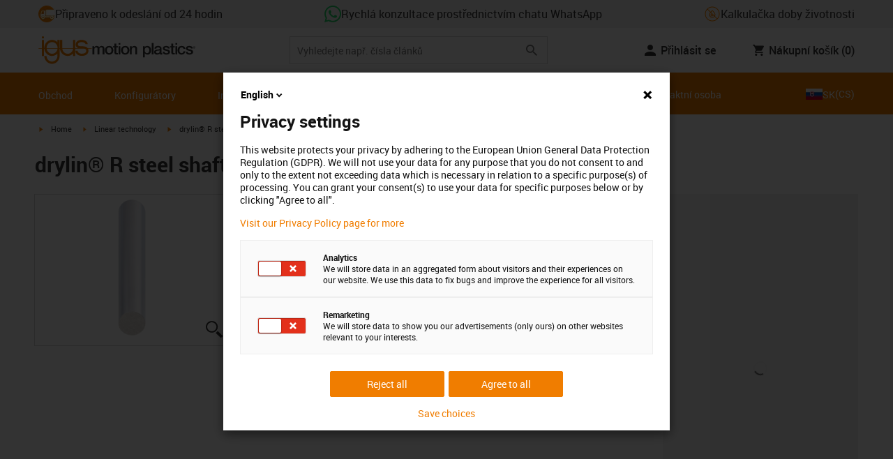

--- FILE ---
content_type: text/html; charset=utf-8
request_url: https://www.igus.sk/product/drylin_SWMH
body_size: 53120
content:
<!DOCTYPE html><html lang="cs-SK"><head><meta charSet="utf-8" data-next-head=""/><meta name="viewport" content="initial-scale=1.0, width=device-width" data-next-head=""/><style data-next-head="">
      :root {
        --theme-primary: #f07d00;
        --theme-primary-hover: #D26E00;
        --theme-primary-font: #ffffff;
        --theme-secondary: #363636;
        --theme-secondary-hover: #000000;
        --theme-secondary-font: #ffffff;
        --theme-color1: #da0e7d;
        --theme-color1-hover: #9b0a59;
        --theme-color1-font: #ffffff;
        --theme-color2: #49269e;
        --theme-color2-hover: #341d4e;
        --theme-color2-font: #ffffff;
        --theme-color3: #ffffff;
        --buttons-full-width: fit-content;
      }
    </style><title data-next-head="">drylin® R steel shaft | SWMH | 1.1213 hard-chromed</title><meta name="robots" content="index,follow" data-next-head=""/><meta name="description" content="drylin® R steel shaft | SWMH | 1.1213 hard-chromed" data-next-head=""/><link rel="alternate" hrefLang="x-default" href="https://www.igus.eu/product/drylin_SWMH" data-next-head=""/><link rel="alternate" hrefLang="en-EG" href="https://www.igus.com.eg/product/drylin_SWMH" data-next-head=""/><link rel="alternate" hrefLang="en-IN" href="https://www.igus.in/product/drylin_SWMH" data-next-head=""/><link rel="alternate" hrefLang="en-IL" href="https://www.igus.co.il/product/drylin_SWMH" data-next-head=""/><link rel="alternate" hrefLang="en-ZA" href="https://www.igus.co.za/product/drylin_SWMH" data-next-head=""/><link rel="alternate" hrefLang="en-AU" href="https://www.igus.com.au/product/drylin_SWMH" data-next-head=""/><link rel="alternate" hrefLang="id-ID" href="https://www.igus.co.id/product/drylin_SWMH" data-next-head=""/><link rel="alternate" hrefLang="ja-JP" href="https://www.igus.co.jp/product/drylin_SWMH" data-next-head=""/><link rel="alternate" hrefLang="ko-KR" href="https://www.igus.kr/product/drylin_SWMH" data-next-head=""/><link rel="alternate" hrefLang="en-MY" href="https://www.igus.my/product/drylin_SWMH" data-next-head=""/><link rel="alternate" hrefLang="en-NZ" href="https://www.igus.co.nz/product/drylin_SWMH" data-next-head=""/><link rel="alternate" hrefLang="en-SG" href="https://www.igus.sg/product/drylin_SWMH" data-next-head=""/><link rel="alternate" hrefLang="th-TH" href="https://www.igus.co.th/product/drylin_SWMH" data-next-head=""/><link rel="alternate" hrefLang="zh-TW" href="https://www.igus.com.tw/product/drylin_SWMH" data-next-head=""/><link rel="alternate" hrefLang="vi-VN" href="https://www.igus.vn/product/drylin_SWMH" data-next-head=""/><link rel="alternate" hrefLang="nl-BE" href="https://www.igus.be/product/drylin_SWMH" data-next-head=""/><link rel="alternate" hrefLang="fr-BE" href="https://www.igus.be/fr-BE/product/drylin_SWMH" data-next-head=""/><link rel="alternate" hrefLang="de-BE" href="https://www.igus.be/de-BE/product/drylin_SWMH" data-next-head=""/><link rel="alternate" hrefLang="en-BG" href="https://www.igus.bg/product/drylin_SWMH" data-next-head=""/><link rel="alternate" hrefLang="cs-CZ" href="https://www.igus.cz/product/drylin_SWMH" data-next-head=""/><link rel="alternate" hrefLang="en-HR" href="https://www.igus.hr/product/drylin_SWMH" data-next-head=""/><link rel="alternate" hrefLang="da-DK" href="https://www.igus.dk/product/drylin_SWMH" data-next-head=""/><link rel="alternate" hrefLang="de-DE" href="https://www.igus.de/product/drylin_SWMH" data-next-head=""/><link rel="alternate" hrefLang="es-ES" href="https://www.igus.es/product/drylin_SWMH" data-next-head=""/><link rel="alternate" hrefLang="en-EE" href="https://www.igus.ee/product/drylin_SWMH" data-next-head=""/><link rel="alternate" hrefLang="en-FI" href="https://www.igus.fi/product/drylin_SWMH" data-next-head=""/><link rel="alternate" hrefLang="fr-FR" href="https://www.igus.fr/product/drylin_SWMH" data-next-head=""/><link rel="alternate" hrefLang="en-GR" href="https://www.igus.gr/product/drylin_SWMH" data-next-head=""/><link rel="alternate" hrefLang="en-IE" href="https://www.igus.ie/product/drylin_SWMH" data-next-head=""/><link rel="alternate" hrefLang="it-IT" href="https://www.igus.it/product/drylin_SWMH" data-next-head=""/><link rel="alternate" hrefLang="en-LT" href="https://www.igus.lt/product/drylin_SWMH" data-next-head=""/><link rel="alternate" hrefLang="hu-HU" href="https://www.igus.hu/product/drylin_SWMH" data-next-head=""/><link rel="alternate" hrefLang="nl-NL" href="https://www.igus.nl/product/drylin_SWMH" data-next-head=""/><link rel="alternate" hrefLang="en-NO" href="https://www.igus.no/product/drylin_SWMH" data-next-head=""/><link rel="alternate" hrefLang="de-AT" href="https://www.igus.at/product/drylin_SWMH" data-next-head=""/><link rel="alternate" hrefLang="pl-PL" href="https://www.igus.pl/product/drylin_SWMH" data-next-head=""/><link rel="alternate" hrefLang="pt-PT" href="https://www.igus.pt/product/drylin_SWMH" data-next-head=""/><link rel="alternate" hrefLang="ro-RO" href="https://www.igus.ro/product/drylin_SWMH" data-next-head=""/><link rel="alternate" hrefLang="de-CH" href="https://www.igus.ch/product/drylin_SWMH" data-next-head=""/><link rel="alternate" hrefLang="fr-CH" href="https://www.igus.ch/fr-CH/product/drylin_SWMH" data-next-head=""/><link rel="alternate" hrefLang="it-CH" href="https://www.igus.ch/it-CH/product/drylin_SWMH" data-next-head=""/><link rel="alternate" hrefLang="en-RS" href="https://www.igus.rs/product/drylin_SWMH" data-next-head=""/><link rel="alternate" hrefLang="sl-SI" href="https://www.igus.si/product/drylin_SWMH" data-next-head=""/><link rel="alternate" hrefLang="cs-SK" href="https://www.igus.sk/product/drylin_SWMH" data-next-head=""/><link rel="alternate" hrefLang="sv-SE" href="https://www.igusab.se/product/drylin_SWMH" data-next-head=""/><link rel="alternate" hrefLang="tr-TR" href="https://www.igus.com.tr/product/drylin_SWMH" data-next-head=""/><link rel="alternate" hrefLang="en-GB" href="https://www.igus.co.uk/product/drylin_SWMH" data-next-head=""/><link rel="alternate" hrefLang="ru-UA" href="https://www.igus.com.ua/product/drylin_SWMH" data-next-head=""/><link rel="alternate" hrefLang="es-AR" href="https://www.igus.com.ar/product/drylin_SWMH" data-next-head=""/><link rel="alternate" hrefLang="pt-BR" href="https://www.igus.com.br/product/drylin_SWMH" data-next-head=""/><link rel="alternate" hrefLang="es-CL" href="https://www.igus.cl/product/drylin_SWMH" data-next-head=""/><link rel="alternate" hrefLang="es-MX" href="https://www.igus.com.mx/product/drylin_SWMH" data-next-head=""/><link rel="alternate" hrefLang="en-CA" href="https://www.igus.ca/product/drylin_SWMH" data-next-head=""/><link rel="alternate" hrefLang="fr-CA" href="https://www.igus.ca/fr-CA/product/drylin_SWMH" data-next-head=""/><link rel="alternate" hrefLang="en-US" href="https://www.igus.com/product/drylin_SWMH" data-next-head=""/><link rel="alternate" hrefLang="en" href="https://www.igus.eu/product/drylin_SWMH" data-next-head=""/><link rel="alternate" hrefLang="es" href="https://www.igus.eu/es/product/drylin_SWMH" data-next-head=""/><link rel="alternate" hrefLang="fr" href="https://www.igus.eu/fr/product/drylin_SWMH" data-next-head=""/><meta property="og:title" content="drylin® R steel shaft | SWMH | 1.1213 hard-chromed" data-next-head=""/><meta property="og:description" content="drylin® R steel shaft | SWMH | 1.1213 hard-chromed" data-next-head=""/><meta property="og:url" content="https://www.igus.sk/product/drylin_SWMH?artnr=SWMH-08" data-next-head=""/><meta property="og:type" content="website" data-next-head=""/><meta property="og:image" content="https://igus.widen.net/content/p0yg4lzmnl/webp/drylinR_SWMH-16-200.webp?width=1200&amp;height=630&amp;quality=65" data-next-head=""/><meta property="og:image:alt" content="SWMH-08 product image" data-next-head=""/><link rel="canonical" href="https://www.igus.sk/product/drylin_SWMH" data-next-head=""/><meta name="WT.cg_n" content="Drylin" data-next-head=""/><meta name="WT.cg_s" content="Catalog | Product | drylin" data-next-head=""/><meta name="sis-tag_page-type" content="Shop" data-next-head=""/><meta name="sis-tag_page-subtype" content="Product Detail Page" data-next-head=""/><meta name="sis-tag_article-number" content="SWMH-08" data-next-head=""/><meta name="sis-tag_availability-code" content="0" data-next-head=""/><meta name="sis-tag_availability-text" content="Dodací termín na vyžádání" data-next-head=""/><link rel="preload" as="image" href="https://igus.widen.net/content/p0yg4lzmnl/webp/drylinR_SWMH-16-200.webp?quality=65" data-next-head=""/><script id="avs" data-nscript="beforeInteractive">/* appversion 2.487.5 */</script><link rel="preload" href="/_catalog/_next/static/css/2577aec00edf3666.css" as="style"/><link rel="stylesheet" href="/_catalog/_next/static/css/2577aec00edf3666.css" data-n-g=""/><link rel="preload" href="/_catalog/_next/static/css/0154f090b48a5922.css" as="style"/><link rel="stylesheet" href="/_catalog/_next/static/css/0154f090b48a5922.css" data-n-p=""/><link rel="preload" href="/_catalog/_next/static/css/a725eb868f8d6938.css" as="style"/><link rel="stylesheet" href="/_catalog/_next/static/css/a725eb868f8d6938.css" data-n-p=""/><noscript data-n-css=""></noscript><script defer="" nomodule="" src="/_catalog/_next/static/chunks/polyfills-42372ed130431b0a.js"></script><script src="/_catalog/_next/static/chunks/webpack-bc7c28a8b938e3c4.js" defer=""></script><script src="/_catalog/_next/static/chunks/framework-53fae7349e085ca3.js" defer=""></script><script src="/_catalog/_next/static/chunks/main-3d0ee6a4f91ca73d.js" defer=""></script><script src="/_catalog/_next/static/chunks/pages/_app-cf319c67bc9b9748.js" defer=""></script><script src="/_catalog/_next/static/chunks/69faa530-41d941d2a9a36213.js" defer=""></script><script src="/_catalog/_next/static/chunks/40cd0648-a688fc05f950259a.js" defer=""></script><script src="/_catalog/_next/static/chunks/dcca3626-7daf1fc0c4ea2c4e.js" defer=""></script><script src="/_catalog/_next/static/chunks/370-3756ab014f273511.js" defer=""></script><script src="/_catalog/_next/static/chunks/17-7ddc90f40b9d66ca.js" defer=""></script><script src="/_catalog/_next/static/chunks/468-bafa9bfc69a8fe45.js" defer=""></script><script src="/_catalog/_next/static/chunks/783-0f2a07ca048c2e48.js" defer=""></script><script src="/_catalog/_next/static/chunks/522-ca52bfc77d415270.js" defer=""></script><script src="/_catalog/_next/static/chunks/495-f76fe56065a92409.js" defer=""></script><script src="/_catalog/_next/static/chunks/941-a63e5a20f8ea8c08.js" defer=""></script><script src="/_catalog/_next/static/chunks/526-b7f699355a5bc86f.js" defer=""></script><script src="/_catalog/_next/static/chunks/pages/product/%5Bproduct%5D-8fb29537dfbc2b28.js" defer=""></script><script src="/_catalog/_next/static/catalog_2.487.4/_buildManifest.js" defer=""></script><script src="/_catalog/_next/static/catalog_2.487.4/_ssgManifest.js" defer=""></script><style id="__jsx-1cb5a8b6db816471">div.jsx-1cb5a8b6db816471>ul{list-style-type:disc}div.jsx-1cb5a8b6db816471>ul>li{padding-bottom:.4rem}div.jsx-1cb5a8b6db816471>ul>li>a{color:#f07d00}div.jsx-1cb5a8b6db816471>ul>li>a:hover{color:#a45500}</style></head><body><div id="__next"><script data-testid="piwikpro-script">(function(window, document, dataLayerName, id) {
window[dataLayerName]=window[dataLayerName]||[],window[dataLayerName].push({start:(new Date).getTime(),event:"stg.start"});var scripts=document.getElementsByTagName('script')[0],tags=document.createElement('script');
function stgCreateCookie(a,b,c){var d="";if(c){var e=new Date;e.setTime(e.getTime()+24*c*60*60*1e3),d="; expires="+e.toUTCString()}document.cookie=a+"="+b+d+"; path=/"}
var isStgDebug=(window.location.href.match("stg_debug")||document.cookie.match("stg_debug"))&&!window.location.href.match("stg_disable_debug");stgCreateCookie("stg_debug",isStgDebug?1:"",isStgDebug?14:-1);
var qP=[];dataLayerName!=="dataLayer"&&qP.push("data_layer_name="+dataLayerName),isStgDebug&&qP.push("stg_debug");var qPString=qP.length>0?("?"+qP.join("&")):"";
tags.async=!0,tags.src="//igus.containers.piwik.pro/"+id+".js"+qPString,scripts.parentNode.insertBefore(tags,scripts);
!function(a,n,i){a[n]=a[n]||{};for(var c=0;c<i.length;c++)!function(i){a[n][i]=a[n][i]||{},a[n][i].api=a[n][i].api||function(){var a=[].slice.call(arguments,0);"string"==typeof a[0]&&window[dataLayerName].push({event:n+"."+i+":"+a[0],parameters:[].slice.call(arguments,1)})}}(i[c])}(window,"ppms",["tm","cm"]);
})(window, document, 'dataLayer', 'aa2530e4-4f91-4de4-a8c1-9c8e8132cf97');
</script><noscript data-testid="piwikpro-noscript"><iframe src="//igus.containers.piwik.pro/aa2530e4-4f91-4de4-a8c1-9c8e8132cf97/noscript.html" height="0" width="0" style="display:none;visibility:hidden"></iframe></noscript><section id="country-switch"></section><header><nav class="icon-links-wrapper IconLinksBar-module_bg__grey__M1dTP"><div class=" Grid-module_container__4hXNq Grid-module_container_v1__viOxK"><ul class="IconLinksBar-module_icon__links_wrapper__xvsqa"><li class="IconLinksBar-module_icon__links__pfwO3"><a href="https://www.igus.sk/sluzba/dodaci-lhuty" title="Připraveno k odeslání od 24 hodin" target="_self" class="Link-module_layout__-XLu- Link-module_linkSecondaryColor__NQkj9  "><span class=""><span class="IconLinksBar-module_icon__links__pfwO3"><span class="IconLinksBar-module_icon__links_icon_wrapper__1FyDb"><img class="IconLinksBar-module_icon__links_icon__fSMo-  " src="
          https://igus.widen.net/content/gao3qqzess/webp/ICON_ECS_delivery.jpeg?crop=false&amp;keep=c&amp;u=ynfd0c&amp;w=24&amp;h=24" alt="Připraveno k dodání během 24 hodin." fetchpriority="high" loading="eager"/></span>Připraveno k odeslání od 24 hodin</span></span></a></li><li class="IconLinksBar-module_icon__links__pfwO3"><a href="https://api.whatsapp.com/send/?phone=4915224873633&amp;text&amp;type=phone_number&amp;app_absent=0" title="Rychlá konzultace prostřednictvím chatu WhatsApp" target="_self" class="Link-module_layout__-XLu- Link-module_linkSecondaryColor__NQkj9  "><span class=""><span class="IconLinksBar-module_icon__links__pfwO3"><span class="IconLinksBar-module_icon__links_icon_wrapper__1FyDb"><img class="IconLinksBar-module_icon__links_icon__fSMo-  " src="
          https://igus.widen.net/content/czkckrqkqj/webp/IGUS_GEN_icon_whatsapp_DE_1.jpeg?crop=true&amp;keep=c&amp;u=ynfd0c&amp;w=24&amp;h=24" alt="Igus" fetchpriority="high" loading="eager"/></span>Rychlá konzultace prostřednictvím chatu WhatsApp</span></span></a></li><li class="IconLinksBar-module_icon__links__pfwO3"><a href="/iproSvc/appredirect.aspx?app=koplaitools" title=" Kalkulačka doby životnosti" target="_self" class="Link-module_layout__-XLu- Link-module_linkSecondaryColor__NQkj9  "><span class=""><span class="IconLinksBar-module_icon__links__pfwO3"><span class="IconLinksBar-module_icon__links_icon_wrapper__1FyDb"><img class="IconLinksBar-module_icon__links_icon__fSMo-  " src="
          https://igus.widen.net/content/xpqevet93d/webp/LCA_ICON_no-oil_orange_DE_1.jpeg?keep=c&amp;crop=yes&amp;x.app=portals&amp;w=24&amp;h=24" alt="Igus" fetchpriority="high" loading="eager"/></span> Kalkulačka doby životnosti</span></span></a></li></ul></div></nav><div class=" Grid-module_container__4hXNq Grid-module_container_v1__viOxK header-bar-wrapper HeaderBar-module_header-bar-wrapper-v2__nISU5"><div class=" Grid-module_row__8-iOP "><div class=" Grid-module_col__neKAZ HeaderBar-module_header__main__wrapper__DuuJn"><nav class="HeaderBar-module_header__wrapper__tWjJ-"><button class="BurgerButton-module_burger__icon__D44HD" aria-label="Mobile Navigation"><span class="BurgerButton-module_burger__icon_open__Hu-Yo"></span></button><a href="/" title="Home" target="_top" class="Link-module_layout__-XLu- Link-module_linkSecondaryColor__NQkj9  HeaderBar-module_header_logo__wrapper__MPj9F"><span class=""><svg width="77" height="40" viewBox="0 0 88 46" fill="none" xmlns="http://www.w3.org/2000/svg"><path d="M81.0942 19.6806C80.5319 18.9088 79.7944 18.2815 78.9423 17.8503C76.5512 16.5922 73.0244 16.3132 68.8999 16.3132C65.8541 16.3132 64.9006 15.2145 64.9006 13.4667C64.9006 12.2997 66.0164 9.58697 71.1116 9.57843C75.3045 9.57843 77.4991 11.8926 77.3995 13.0255H81.0174C81.1597 8.38859 75.2959 5.96054 71.1059 5.96623C64.818 5.96623 61.2884 9.06606 61.2884 13.555C61.2884 15.3084 61.7324 16.7772 62.7116 17.8589C63.5086 18.7384 64.6615 19.3646 66.2213 19.6891H60.5284V17.8503V5.9947H57.0471V19.6806H39.1342C39.1342 19.5696 39.1342 19.4586 39.1342 19.3447V17.8503V5.9947H35.2715V17.8503V19.6806H34.779V5.9947H31.1811V9.9627C30.0323 8.71243 28.6375 7.71307 27.0842 7.0273C25.531 6.34154 23.8528 5.98417 22.1549 5.97762C15.608 5.97762 10.248 11.1725 9.59617 17.8332C9.55137 18.2873 9.52952 18.7433 9.5307 19.1995C9.5307 19.3533 9.5307 19.5098 9.5307 19.6635H9.03541V5.9947H5.43176V17.8503V19.6806H0.0234375V20.4235H5.43176V27.0416V32.4499H9.0468V27.0416V20.4235H9.59333C9.7903 22.8015 10.6133 25.0848 11.9787 27.0416C13.0164 28.5775 14.3886 29.8583 15.9922 30.7878C17.5959 31.7173 19.3893 32.2713 21.2378 32.4083C23.0863 32.5452 24.9418 32.2616 26.6649 31.5786C28.3881 30.8956 29.9341 29.831 31.1868 28.4649V32.3646C31.167 33.6952 30.8845 35.0089 30.3556 36.2301C28.9324 39.5292 25.8012 41.8177 22.1606 41.8177C18.5199 41.8177 15.3945 39.5235 13.9712 36.2244C13.4345 35.0048 13.1443 33.6911 13.1173 32.3589H9.52786C9.54287 33.6692 9.74414 34.9707 10.1256 36.2244C11.7567 41.5587 16.5331 45.41 22.1549 45.41C27.7767 45.41 32.5531 41.5587 34.1813 36.2244C34.563 34.9718 34.7643 33.6711 34.779 32.3617V20.4235H35.3199C35.5202 22.8025 36.3472 25.086 37.7166 27.0416C38.8515 28.6977 40.3703 30.0545 42.1433 30.9963C43.9163 31.9381 45.8909 32.4368 47.8985 32.4499C49.5904 32.4453 51.2632 32.0918 52.8123 31.4115C54.3614 30.7312 55.7536 29.7388 56.9019 28.4962V32.4499H60.5227V27.0416V20.4235H75.498C78.1168 21.0185 78.6292 22.1485 78.6292 23.7995C78.6539 24.4106 78.5405 25.0194 78.2976 25.5807C78.0546 26.142 77.6883 26.6414 77.2258 27.0416C75.9335 28.1631 73.8101 28.704 71.1059 28.704C68.7234 28.704 67.0041 28.0066 65.9111 27.0388C64.8607 26.1137 64.3853 24.9409 64.4451 23.9076H60.8244C60.7875 24.9852 60.9999 26.0567 61.4449 27.0388C62.8852 30.2268 66.6682 32.319 71.1059 32.319C74.943 32.319 79.9585 31.1804 81.6379 27.0388C82.0463 26.0056 82.2456 24.9017 82.2243 23.7909C82.254 22.6304 82.0143 21.4787 81.524 20.4264H87.6041V19.6806H81.0942ZM27.6059 27.0416C26.1032 28.2068 24.2556 28.8391 22.3541 28.8391C20.4526 28.8391 18.6051 28.2068 17.1024 27.0416C16.0748 26.2416 15.2179 25.2437 14.5824 24.1071C13.9468 22.9704 13.5454 21.7179 13.4019 20.4235H31.3149C31.1706 21.7186 30.768 22.9716 30.131 24.1084C29.4939 25.2451 28.6353 26.2426 27.6059 27.0416ZM31.3633 19.6863H13.3308C13.3308 19.5297 13.3308 19.3732 13.3308 19.2138C13.3253 18.7582 13.3491 18.3028 13.4019 17.8503C14.0282 13.1735 17.7941 9.57558 22.3484 9.57558C26.9028 9.57558 30.6659 13.1735 31.2864 17.8503C31.3447 18.3006 31.3742 18.7541 31.3746 19.2081C31.3746 19.3561 31.3718 19.5241 31.3633 19.6806V19.6863ZM53.3524 27.0416C51.8474 28.2142 49.9942 28.851 48.0864 28.851C46.1785 28.851 44.3253 28.2142 42.8204 27.0416C41.7935 26.2422 40.937 25.2453 40.3014 24.1096C39.6659 22.974 39.2642 21.7226 39.1199 20.4292H57.0329C56.8911 21.7211 56.4924 22.9716 55.8604 24.1071C55.2283 25.2427 54.3756 26.2404 53.3524 27.0416Z" fill="#EF7D00"></path><path d="M7.22973 3.60081C7.58646 3.60193 7.93549 3.49714 8.23261 3.29972C8.52973 3.10229 8.76156 2.82111 8.89872 2.4918C9.03589 2.1625 9.07222 1.79989 9.00311 1.44991C8.934 1.09994 8.76256 0.778361 8.51051 0.525914C8.25846 0.273468 7.93715 0.101519 7.58729 0.0318546C7.23743 -0.0378101 6.87476 -0.00205535 6.54524 0.134589C6.21572 0.271233 5.93417 0.502616 5.73627 0.799421C5.53838 1.09623 5.43303 1.4451 5.4336 1.80183C5.43435 2.27822 5.62373 2.73493 5.96033 3.07206C6.29692 3.40919 6.75333 3.5993 7.22973 3.60081Z" fill="#EF7D00"></path></svg><svg class=" HeaderBar-module_motion_platics_logo__wrapper__mW71B" width="148" height="22" viewBox="0 0 148 22" fill="none" xmlns="http://www.w3.org/2000/svg"><path d="M0.570312 5.14742H3.03537V6.79269H3.10368C3.90355 5.62847 4.84004 4.82861 6.7358 4.82861C8.17613 4.82861 9.52252 5.4463 10.0491 6.79269C10.9401 5.58293 12.0132 4.82861 13.7496 4.82861C16.2402 4.82861 17.7005 5.94728 17.7005 8.81369V16.9689H15.0959V10.0491C15.0959 8.15331 14.9821 6.87239 12.9497 6.87239C11.1906 6.87239 10.4362 8.01098 10.4362 10.0263V16.9461H7.8317V9.37445C7.8317 7.72918 7.33072 6.88377 5.75377 6.88377C4.40738 6.88377 3.17201 8.00529 3.17201 9.94659V16.9575H0.570312V5.14742Z" fill="#363636"></path><path d="M18.5234 11.0425C18.5234 7.45593 20.7152 4.82863 24.484 4.82863C28.2527 4.82863 30.4474 7.45593 30.4474 11.0425C30.4474 14.6746 28.2527 17.2763 24.484 17.2763C20.7152 17.2763 18.5234 14.6746 18.5234 11.0425ZM27.8428 11.0425C27.8428 9.01012 26.8153 6.88379 24.484 6.88379C22.1527 6.88379 21.128 9.01012 21.128 11.0425C21.128 13.0749 22.1556 15.2211 24.484 15.2211C26.8124 15.2211 27.8457 13.0977 27.8457 11.0425H27.8428Z" fill="#363636"></path><path d="M30.0586 5.14744H32.0227V1.60641H34.6272V5.14744H36.9784V7.08875H34.6272V13.3937C34.6272 14.4697 34.7183 15.0162 35.8825 15.0162C36.2502 15.0313 36.6183 15.0007 36.9784 14.9251V16.9347C36.419 17.0142 35.8553 17.0598 35.2904 17.0714C32.5464 17.0714 32.091 16.021 32.0227 14.0569V7.08875H30.0586V5.14744Z" fill="#363636"></path><path d="M38.0039 0.65567H40.6084V3.12357H38.0039V0.65567ZM38.0039 5.15596H40.6084V16.966H38.0039V5.15596Z" fill="#363636"></path><path d="M41.5234 11.0425C41.5234 7.45592 43.7152 4.82861 47.484 4.82861C51.2527 4.82861 53.4616 7.45592 53.4616 11.0425C53.4616 14.6746 51.267 17.2763 47.484 17.2763C43.701 17.2763 41.5234 14.6746 41.5234 11.0425ZM50.8428 11.0425C50.8428 9.0101 49.8153 6.88377 47.484 6.88377C45.1527 6.88377 44.128 9.0101 44.128 11.0425C44.128 13.0749 45.1556 15.2211 47.484 15.2211C49.8124 15.2211 50.8428 13.0977 50.8428 11.0425Z" fill="#363636"></path><path d="M54.2422 5.14742H56.7101V6.88377L56.7556 6.92932C57.133 6.28953 57.6707 5.75924 58.3156 5.39082C58.9606 5.02241 59.6905 4.82863 60.4333 4.82861C63.0151 4.82861 64.6148 6.175 64.6148 8.84785V16.9575H62.0017V9.53386C61.9334 7.68364 61.2474 6.88377 59.6932 6.88377C57.9569 6.88377 56.8467 8.25578 56.8467 9.98929V16.9575H54.2422V5.14742Z" fill="#363636"></path><path d="M72.9197 5.14743H75.382V6.74716H75.4247C76.1562 5.37515 77.551 4.82863 79.0824 4.82863C82.8028 4.82863 84.6103 7.63811 84.6103 11.1108C84.6103 14.3074 82.9878 17.2763 79.5151 17.2763C78.0064 17.2763 76.364 16.7298 75.5641 15.4261H75.5186V21.3212H72.9141L72.9197 5.14743ZM78.7437 6.88379C76.5519 6.88379 75.4303 8.52906 75.4303 11.0653C75.4303 13.4392 76.643 15.2211 78.7437 15.2211C81.1205 15.2211 82.0114 13.1204 82.0114 11.0653C82.0114 8.93895 80.8899 6.88379 78.7437 6.88379Z" fill="#363636"></path><path d="M85.5039 0.655678H88.1084V16.966H85.5039V0.655678Z" fill="#363636"></path><path d="M99.4617 14.3188C99.4617 14.9593 99.5983 15.2098 100.079 15.2098C100.293 15.219 100.506 15.2066 100.717 15.1728V16.9774C100.183 17.1417 99.63 17.2374 99.0717 17.2621C97.9986 17.2621 97.267 16.8977 97.0621 15.8388C96.0345 16.8436 94.3665 17.2621 92.9717 17.2621C90.8027 17.2621 88.9297 16.1235 88.9297 13.815C88.9297 10.9144 91.1898 10.3992 93.3617 10.1373L94.7991 9.9523C96.3989 9.74735 97.0165 9.49686 97.0165 8.46928C97.0165 7.09727 95.5933 6.86956 94.5714 6.86956C93.1083 6.86956 92.0807 7.46447 91.9669 8.74254H89.3623C89.5474 5.70534 92.1035 4.81439 94.7308 4.81439C97.0393 4.81439 99.4588 5.75089 99.4588 8.23018L99.4617 14.3188ZM96.86 11.0311C96.3334 11.3499 95.9463 11.441 94.8475 11.5776L93.7972 11.7143C92.6102 11.8765 91.5371 12.332 91.5371 13.5873C91.5371 14.7771 92.6557 15.2098 93.7744 15.2098C95.1436 15.2098 96.86 14.6177 96.86 12.9724V11.0311Z" fill="#363636"></path><path d="M103.777 13.1802C103.94 14.7116 105.058 15.2354 106.45 15.2354C107.455 15.2354 109.146 15.0304 109.078 13.6812C109.009 12.332 107.114 12.1526 105.218 11.7171C103.322 11.2816 101.426 10.6184 101.426 8.21024C101.426 5.62848 104.213 4.82861 106.359 4.82861C108.782 4.82861 110.996 5.81065 111.295 8.46073H108.577C108.323 7.20258 107.344 6.88377 106.177 6.88377C105.423 6.88377 104.031 7.06595 104.031 8.09638C104.031 9.37445 105.949 9.5794 107.868 9.98929C109.786 10.3992 111.682 11.1108 111.682 13.4392C111.682 16.2487 108.85 17.2763 106.405 17.2763C103.413 17.2763 101.244 15.9527 101.176 13.166L103.777 13.1802Z" fill="#363636"></path><path d="M111.568 5.14744H113.527V1.60641H116.131V5.14744H118.482V7.08875H116.131V13.3937C116.131 14.4697 116.222 15.0162 117.386 15.0162C117.754 15.0312 118.122 15.0006 118.482 14.9251V16.9347C117.922 17.0143 117.357 17.0599 116.791 17.0714C114.05 17.0714 113.595 16.021 113.527 14.0569V7.08875H111.562L111.568 5.14744Z" fill="#363636"></path><path d="M119.504 0.65567H122.108V3.12357H119.504V0.65567ZM119.504 5.15596H122.108V16.966H119.504V5.15596Z" fill="#363636"></path><path d="M131.094 9.10119C130.889 7.63809 129.862 6.88377 128.401 6.88377C127.052 6.88377 125.156 7.61532 125.156 11.1791C125.156 13.1432 126.01 15.2211 128.288 15.2211C129.816 15.2211 130.849 14.2391 131.094 12.5255H133.699C133.22 15.6083 131.325 17.2763 128.29 17.2763C124.59 17.2763 122.555 14.6518 122.555 11.1791C122.555 7.61532 124.499 4.82861 128.381 4.82861C131.123 4.82861 133.451 6.19777 133.702 9.09834L131.094 9.10119Z" fill="#363636"></path><path d="M136.864 13.1802C137.024 14.7116 138.145 15.2354 139.537 15.2354C140.542 15.2354 142.233 15.0304 142.165 13.6812C142.096 12.332 140.201 12.1526 138.305 11.7171C136.409 11.2816 134.519 10.6184 134.519 8.21024C134.519 5.62848 137.306 4.82861 139.452 4.82861C141.874 4.82861 144.089 5.81065 144.388 8.46073H141.669C141.416 7.20258 140.434 6.88377 139.27 6.88377C138.515 6.88377 137.123 7.06595 137.123 8.09638C137.123 9.37445 139.042 9.5794 140.961 9.98929C142.879 10.3992 144.775 11.1108 144.775 13.4392C144.775 16.2487 141.943 17.2763 139.497 17.2763C136.506 17.2763 134.337 15.9527 134.266 13.166L136.864 13.1802Z" fill="#363636"></path><path d="M146.355 8.45505C146.137 8.46028 145.921 8.42081 145.719 8.33907C145.517 8.25733 145.334 8.13506 145.181 7.97981C145.028 7.82457 144.909 7.63963 144.83 7.43644C144.751 7.23324 144.715 7.01609 144.724 6.7984C144.73 6.47858 144.83 6.1677 145.013 5.90468C145.195 5.64167 145.45 5.43822 145.747 5.31982C146.044 5.20142 146.37 5.17333 146.683 5.23908C146.996 5.30482 147.283 5.46148 147.507 5.68942C147.732 5.91736 147.884 6.20645 147.945 6.52048C148.005 6.83451 147.972 7.15952 147.849 7.45479C147.726 7.75006 147.519 8.00248 147.253 8.18041C146.987 8.35834 146.675 8.45387 146.355 8.45505ZM146.355 5.43208C146.18 5.43247 146.007 5.46878 145.846 5.53878C145.685 5.60877 145.541 5.71095 145.421 5.83901C145.302 5.96706 145.21 6.11827 145.151 6.28329C145.092 6.44831 145.068 6.62362 145.08 6.7984C145.08 7.55272 145.566 8.16756 146.355 8.16756C146.699 8.14035 147.02 7.98445 147.254 7.73095C147.489 7.47745 147.619 7.14498 147.619 6.79982C147.619 6.45467 147.489 6.12219 147.254 5.86869C147.02 5.61519 146.699 5.45929 146.355 5.43208ZM146.028 7.74628H145.726V5.91314H146.42C146.864 5.91314 147.089 6.0697 147.089 6.43974C147.093 6.50463 147.084 6.56963 147.061 6.63067C147.039 6.69171 147.004 6.74749 146.959 6.79451C146.915 6.84154 146.86 6.87879 146.801 6.90395C146.741 6.92911 146.676 6.94162 146.611 6.94072L147.124 7.74628H146.785L146.309 6.9635H146.025L146.028 7.74628ZM146.363 6.70731C146.588 6.70731 146.788 6.68454 146.788 6.42266C146.788 6.16079 146.568 6.17502 146.389 6.17502H146.028V6.71016L146.363 6.70731Z" fill="#363636"></path></svg></span></a><div class="HeaderBar-module_header__input__wrapper__wM7zs "><div class="SearchBar-module_search__input__wrapper__jVTcu"><div class="SearchBar-module_search__input__control__M-U-L"><input role="searchbox" aria-label="Search" name="searchTerm" type="text" placeholder="Vyhledejte např. čísla článků" class="SearchBar-module_search__input__element__6eyxo" value=""/><div class="SearchBar-module_action__wrapper__kJJ84"><button aria-label="Search" class="SearchBar-module_input__search__XhcRv"><svg class="" width="24" height="24" viewBox="0 0 24 24" fill="none" xmlns="http://www.w3.org/2000/svg"><g clip-path="url(#clip0_12303_447)"><path d="M15.4351 14.0629H14.7124L14.4563 13.8159C15.3528 12.773 15.8925 11.4191 15.8925 9.94625C15.8925 6.66209 13.2304 4 9.94625 4C6.66209 4 4 6.66209 4 9.94625C4 13.2304 6.66209 15.8925 9.94625 15.8925C11.4191 15.8925 12.773 15.3528 13.8159 14.4563L14.0629 14.7124V15.4351L18.6369 20L20 18.6369L15.4351 14.0629ZM9.94625 14.0629C7.66838 14.0629 5.82962 12.2241 5.82962 9.94625C5.82962 7.66838 7.66838 5.82962 9.94625 5.82962C12.2241 5.82962 14.0629 7.66838 14.0629 9.94625C14.0629 12.2241 12.2241 14.0629 9.94625 14.0629Z" fill="#787878"></path></g><defs><clipPath id="clip0_12303_447"><rect width="24" height="24"></rect></clipPath></defs></svg></button></div></div></div></div><div class="HeaderBar-module_header__right__P7VFu"><div class="HeaderBar-module_header__icons__wrapper__hIT2U"><button aria-label="Search" class="HeaderBar-module_header__search__icon__NFZ24"><svg class="" width="24" height="24" viewBox="0 0 24 24" fill="none" xmlns="http://www.w3.org/2000/svg"><g clip-path="url(#clip0_12178_375)"><path d="M15.4351 14.0629H14.7124L14.4563 13.8159C15.3528 12.773 15.8925 11.4191 15.8925 9.94625C15.8925 6.66209 13.2304 4 9.94625 4C6.66209 4 4 6.66209 4 9.94625C4 13.2304 6.66209 15.8925 9.94625 15.8925C11.4191 15.8925 12.773 15.3528 13.8159 14.4563L14.0629 14.7124V15.4351L18.6369 20L20 18.6369L15.4351 14.0629ZM9.94625 14.0629C7.66838 14.0629 5.82962 12.2241 5.82962 9.94625C5.82962 7.66838 7.66838 5.82962 9.94625 5.82962C12.2241 5.82962 14.0629 7.66838 14.0629 9.94625C14.0629 12.2241 12.2241 14.0629 9.94625 14.0629Z" fill="#363636"></path></g><defs><clipPath id="clip0_12178_375"><rect width="24" height="24" fill="white"></rect></clipPath></defs></svg></button><a href="/myigus" title="myigus" target="_self" class="Link-module_layout__-XLu- Link-module_linkSecondaryColor__NQkj9  "><span class=""><span class="HeaderBar-module_header__link__qUnRX"><svg width="24" height="24" viewBox="0 0 24 24" fill="none" xmlns="http://www.w3.org/2000/svg"><g clip-path="url(#clip0_12178_378)"><path d="M12 12C14.21 12 16 10.21 16 8C16 5.79 14.21 4 12 4C9.79 4 8 5.79 8 8C8 10.21 9.79 12 12 12ZM12 14C9.33 14 4 15.34 4 18V20H20V18C20 15.34 14.67 14 12 14Z" fill="#363636"></path></g><defs><clipPath id="clip0_12178_378"><rect width="24" height="24" fill="white"></rect></clipPath></defs></svg><span class="HeaderBar-module_header__link__text__b0zeg">Přihlásit se</span></span></span></a><a href="/cart" title="Shoping Cart" target="_self" class="Link-module_layout__-XLu- Link-module_linkSecondaryColor__NQkj9  "><span class=""><span class="HeaderBar-module_header__link__qUnRX"><svg width="24" height="24" viewBox="0 0 24 24" fill="none" xmlns="http://www.w3.org/2000/svg"><g clip-path="url(#clip0_12178_382)"><path d="M8.8 16.8C7.92 16.8 7.208 17.52 7.208 18.4C7.208 19.28 7.92 20 8.8 20C9.68 20 10.4 19.28 10.4 18.4C10.4 17.52 9.68 16.8 8.8 16.8ZM4 4V5.6H5.6L8.48 11.672L7.4 13.632C7.272 13.856 7.2 14.12 7.2 14.4C7.2 15.28 7.92 16 8.8 16H18.4V14.4H9.136C9.024 14.4 8.936 14.312 8.936 14.2L8.96 14.104L9.68 12.8H15.64C16.24 12.8 16.768 12.472 17.04 11.976L19.904 6.784C19.968 6.672 20 6.536 20 6.4C20 5.96 19.64 5.6 19.2 5.6H7.368L6.616 4H4ZM16.8 16.8C15.92 16.8 15.208 17.52 15.208 18.4C15.208 19.28 15.92 20 16.8 20C17.68 20 18.4 19.28 18.4 18.4C18.4 17.52 17.68 16.8 16.8 16.8Z" fill="#363636"></path></g><defs><clipPath id="clip0_12178_382"><rect width="24" height="24" fill="white"></rect></clipPath></defs></svg><span class="HeaderBar-module_header__link__text__b0zeg">Nákupní košík</span><span class="HeaderBar-module_header__cart__VjoAl" translate="no">(0)</span></span></span></a></div><button class="HeaderBar-module_country_switcher_button__6G-7B" title="DE-DE(SK)"><div><img alt="de-de flag" width="24" height="16"/></div>DE-DE (SK)</button></div></nav></div></div></div><div class="main-navigation-wrapper NavigationBar-module_nav_bar__wrapper__UWWR2"><div class=" Grid-module_container__4hXNq Grid-module_container_v1__viOxK NavigationBar-module_mobile__navheader__jf1Ly"><div class=" Grid-module_row__8-iOP "><div class=" Grid-module_col__neKAZ"><nav class="NavigationBar-module_header__wrapper__igViu"><button class="BurgerButton-module_burger__icon__D44HD" aria-label="Mobile Navigation"><span class="BurgerButton-module_burger__icon_open__Hu-Yo"></span></button><a href="/" title="Home" target="_top" class="Link-module_layout__-XLu- Link-module_linkSecondaryColor__NQkj9  NavigationBar-module_header_logo__wrapper__y3VJm"><span class=""><svg width="77" height="40" viewBox="0 0 88 46" fill="none" xmlns="http://www.w3.org/2000/svg"><path d="M81.0942 19.6806C80.5319 18.9088 79.7944 18.2815 78.9423 17.8503C76.5512 16.5922 73.0244 16.3132 68.8999 16.3132C65.8541 16.3132 64.9006 15.2145 64.9006 13.4667C64.9006 12.2997 66.0164 9.58697 71.1116 9.57843C75.3045 9.57843 77.4991 11.8926 77.3995 13.0255H81.0174C81.1597 8.38859 75.2959 5.96054 71.1059 5.96623C64.818 5.96623 61.2884 9.06606 61.2884 13.555C61.2884 15.3084 61.7324 16.7772 62.7116 17.8589C63.5086 18.7384 64.6615 19.3646 66.2213 19.6891H60.5284V17.8503V5.9947H57.0471V19.6806H39.1342C39.1342 19.5696 39.1342 19.4586 39.1342 19.3447V17.8503V5.9947H35.2715V17.8503V19.6806H34.779V5.9947H31.1811V9.9627C30.0323 8.71243 28.6375 7.71307 27.0842 7.0273C25.531 6.34154 23.8528 5.98417 22.1549 5.97762C15.608 5.97762 10.248 11.1725 9.59617 17.8332C9.55137 18.2873 9.52952 18.7433 9.5307 19.1995C9.5307 19.3533 9.5307 19.5098 9.5307 19.6635H9.03541V5.9947H5.43176V17.8503V19.6806H0.0234375V20.4235H5.43176V27.0416V32.4499H9.0468V27.0416V20.4235H9.59333C9.7903 22.8015 10.6133 25.0848 11.9787 27.0416C13.0164 28.5775 14.3886 29.8583 15.9922 30.7878C17.5959 31.7173 19.3893 32.2713 21.2378 32.4083C23.0863 32.5452 24.9418 32.2616 26.6649 31.5786C28.3881 30.8956 29.9341 29.831 31.1868 28.4649V32.3646C31.167 33.6952 30.8845 35.0089 30.3556 36.2301C28.9324 39.5292 25.8012 41.8177 22.1606 41.8177C18.5199 41.8177 15.3945 39.5235 13.9712 36.2244C13.4345 35.0048 13.1443 33.6911 13.1173 32.3589H9.52786C9.54287 33.6692 9.74414 34.9707 10.1256 36.2244C11.7567 41.5587 16.5331 45.41 22.1549 45.41C27.7767 45.41 32.5531 41.5587 34.1813 36.2244C34.563 34.9718 34.7643 33.6711 34.779 32.3617V20.4235H35.3199C35.5202 22.8025 36.3472 25.086 37.7166 27.0416C38.8515 28.6977 40.3703 30.0545 42.1433 30.9963C43.9163 31.9381 45.8909 32.4368 47.8985 32.4499C49.5904 32.4453 51.2632 32.0918 52.8123 31.4115C54.3614 30.7312 55.7536 29.7388 56.9019 28.4962V32.4499H60.5227V27.0416V20.4235H75.498C78.1168 21.0185 78.6292 22.1485 78.6292 23.7995C78.6539 24.4106 78.5405 25.0194 78.2976 25.5807C78.0546 26.142 77.6883 26.6414 77.2258 27.0416C75.9335 28.1631 73.8101 28.704 71.1059 28.704C68.7234 28.704 67.0041 28.0066 65.9111 27.0388C64.8607 26.1137 64.3853 24.9409 64.4451 23.9076H60.8244C60.7875 24.9852 60.9999 26.0567 61.4449 27.0388C62.8852 30.2268 66.6682 32.319 71.1059 32.319C74.943 32.319 79.9585 31.1804 81.6379 27.0388C82.0463 26.0056 82.2456 24.9017 82.2243 23.7909C82.254 22.6304 82.0143 21.4787 81.524 20.4264H87.6041V19.6806H81.0942ZM27.6059 27.0416C26.1032 28.2068 24.2556 28.8391 22.3541 28.8391C20.4526 28.8391 18.6051 28.2068 17.1024 27.0416C16.0748 26.2416 15.2179 25.2437 14.5824 24.1071C13.9468 22.9704 13.5454 21.7179 13.4019 20.4235H31.3149C31.1706 21.7186 30.768 22.9716 30.131 24.1084C29.4939 25.2451 28.6353 26.2426 27.6059 27.0416ZM31.3633 19.6863H13.3308C13.3308 19.5297 13.3308 19.3732 13.3308 19.2138C13.3253 18.7582 13.3491 18.3028 13.4019 17.8503C14.0282 13.1735 17.7941 9.57558 22.3484 9.57558C26.9028 9.57558 30.6659 13.1735 31.2864 17.8503C31.3447 18.3006 31.3742 18.7541 31.3746 19.2081C31.3746 19.3561 31.3718 19.5241 31.3633 19.6806V19.6863ZM53.3524 27.0416C51.8474 28.2142 49.9942 28.851 48.0864 28.851C46.1785 28.851 44.3253 28.2142 42.8204 27.0416C41.7935 26.2422 40.937 25.2453 40.3014 24.1096C39.6659 22.974 39.2642 21.7226 39.1199 20.4292H57.0329C56.8911 21.7211 56.4924 22.9716 55.8604 24.1071C55.2283 25.2427 54.3756 26.2404 53.3524 27.0416Z" fill="#EF7D00"></path><path d="M7.22973 3.60081C7.58646 3.60193 7.93549 3.49714 8.23261 3.29972C8.52973 3.10229 8.76156 2.82111 8.89872 2.4918C9.03589 2.1625 9.07222 1.79989 9.00311 1.44991C8.934 1.09994 8.76256 0.778361 8.51051 0.525914C8.25846 0.273468 7.93715 0.101519 7.58729 0.0318546C7.23743 -0.0378101 6.87476 -0.00205535 6.54524 0.134589C6.21572 0.271233 5.93417 0.502616 5.73627 0.799421C5.53838 1.09623 5.43303 1.4451 5.4336 1.80183C5.43435 2.27822 5.62373 2.73493 5.96033 3.07206C6.29692 3.40919 6.75333 3.5993 7.22973 3.60081Z" fill="#EF7D00"></path></svg><svg class=" NavigationBar-module_nav__item_logo__EoA8W" width="148" height="22" viewBox="0 0 148 22" fill="none" xmlns="http://www.w3.org/2000/svg"><path d="M0.570312 5.14742H3.03537V6.79269H3.10368C3.90355 5.62847 4.84004 4.82861 6.7358 4.82861C8.17613 4.82861 9.52252 5.4463 10.0491 6.79269C10.9401 5.58293 12.0132 4.82861 13.7496 4.82861C16.2402 4.82861 17.7005 5.94728 17.7005 8.81369V16.9689H15.0959V10.0491C15.0959 8.15331 14.9821 6.87239 12.9497 6.87239C11.1906 6.87239 10.4362 8.01098 10.4362 10.0263V16.9461H7.8317V9.37445C7.8317 7.72918 7.33072 6.88377 5.75377 6.88377C4.40738 6.88377 3.17201 8.00529 3.17201 9.94659V16.9575H0.570312V5.14742Z" fill="#363636"></path><path d="M18.5234 11.0425C18.5234 7.45593 20.7152 4.82863 24.484 4.82863C28.2527 4.82863 30.4474 7.45593 30.4474 11.0425C30.4474 14.6746 28.2527 17.2763 24.484 17.2763C20.7152 17.2763 18.5234 14.6746 18.5234 11.0425ZM27.8428 11.0425C27.8428 9.01012 26.8153 6.88379 24.484 6.88379C22.1527 6.88379 21.128 9.01012 21.128 11.0425C21.128 13.0749 22.1556 15.2211 24.484 15.2211C26.8124 15.2211 27.8457 13.0977 27.8457 11.0425H27.8428Z" fill="#363636"></path><path d="M30.0586 5.14744H32.0227V1.60641H34.6272V5.14744H36.9784V7.08875H34.6272V13.3937C34.6272 14.4697 34.7183 15.0162 35.8825 15.0162C36.2502 15.0313 36.6183 15.0007 36.9784 14.9251V16.9347C36.419 17.0142 35.8553 17.0598 35.2904 17.0714C32.5464 17.0714 32.091 16.021 32.0227 14.0569V7.08875H30.0586V5.14744Z" fill="#363636"></path><path d="M38.0039 0.65567H40.6084V3.12357H38.0039V0.65567ZM38.0039 5.15596H40.6084V16.966H38.0039V5.15596Z" fill="#363636"></path><path d="M41.5234 11.0425C41.5234 7.45592 43.7152 4.82861 47.484 4.82861C51.2527 4.82861 53.4616 7.45592 53.4616 11.0425C53.4616 14.6746 51.267 17.2763 47.484 17.2763C43.701 17.2763 41.5234 14.6746 41.5234 11.0425ZM50.8428 11.0425C50.8428 9.0101 49.8153 6.88377 47.484 6.88377C45.1527 6.88377 44.128 9.0101 44.128 11.0425C44.128 13.0749 45.1556 15.2211 47.484 15.2211C49.8124 15.2211 50.8428 13.0977 50.8428 11.0425Z" fill="#363636"></path><path d="M54.2422 5.14742H56.7101V6.88377L56.7556 6.92932C57.133 6.28953 57.6707 5.75924 58.3156 5.39082C58.9606 5.02241 59.6905 4.82863 60.4333 4.82861C63.0151 4.82861 64.6148 6.175 64.6148 8.84785V16.9575H62.0017V9.53386C61.9334 7.68364 61.2474 6.88377 59.6932 6.88377C57.9569 6.88377 56.8467 8.25578 56.8467 9.98929V16.9575H54.2422V5.14742Z" fill="#363636"></path><path d="M72.9197 5.14743H75.382V6.74716H75.4247C76.1562 5.37515 77.551 4.82863 79.0824 4.82863C82.8028 4.82863 84.6103 7.63811 84.6103 11.1108C84.6103 14.3074 82.9878 17.2763 79.5151 17.2763C78.0064 17.2763 76.364 16.7298 75.5641 15.4261H75.5186V21.3212H72.9141L72.9197 5.14743ZM78.7437 6.88379C76.5519 6.88379 75.4303 8.52906 75.4303 11.0653C75.4303 13.4392 76.643 15.2211 78.7437 15.2211C81.1205 15.2211 82.0114 13.1204 82.0114 11.0653C82.0114 8.93895 80.8899 6.88379 78.7437 6.88379Z" fill="#363636"></path><path d="M85.5039 0.655678H88.1084V16.966H85.5039V0.655678Z" fill="#363636"></path><path d="M99.4617 14.3188C99.4617 14.9593 99.5983 15.2098 100.079 15.2098C100.293 15.219 100.506 15.2066 100.717 15.1728V16.9774C100.183 17.1417 99.63 17.2374 99.0717 17.2621C97.9986 17.2621 97.267 16.8977 97.0621 15.8388C96.0345 16.8436 94.3665 17.2621 92.9717 17.2621C90.8027 17.2621 88.9297 16.1235 88.9297 13.815C88.9297 10.9144 91.1898 10.3992 93.3617 10.1373L94.7991 9.9523C96.3989 9.74735 97.0165 9.49686 97.0165 8.46928C97.0165 7.09727 95.5933 6.86956 94.5714 6.86956C93.1083 6.86956 92.0807 7.46447 91.9669 8.74254H89.3623C89.5474 5.70534 92.1035 4.81439 94.7308 4.81439C97.0393 4.81439 99.4588 5.75089 99.4588 8.23018L99.4617 14.3188ZM96.86 11.0311C96.3334 11.3499 95.9463 11.441 94.8475 11.5776L93.7972 11.7143C92.6102 11.8765 91.5371 12.332 91.5371 13.5873C91.5371 14.7771 92.6557 15.2098 93.7744 15.2098C95.1436 15.2098 96.86 14.6177 96.86 12.9724V11.0311Z" fill="#363636"></path><path d="M103.777 13.1802C103.94 14.7116 105.058 15.2354 106.45 15.2354C107.455 15.2354 109.146 15.0304 109.078 13.6812C109.009 12.332 107.114 12.1526 105.218 11.7171C103.322 11.2816 101.426 10.6184 101.426 8.21024C101.426 5.62848 104.213 4.82861 106.359 4.82861C108.782 4.82861 110.996 5.81065 111.295 8.46073H108.577C108.323 7.20258 107.344 6.88377 106.177 6.88377C105.423 6.88377 104.031 7.06595 104.031 8.09638C104.031 9.37445 105.949 9.5794 107.868 9.98929C109.786 10.3992 111.682 11.1108 111.682 13.4392C111.682 16.2487 108.85 17.2763 106.405 17.2763C103.413 17.2763 101.244 15.9527 101.176 13.166L103.777 13.1802Z" fill="#363636"></path><path d="M111.568 5.14744H113.527V1.60641H116.131V5.14744H118.482V7.08875H116.131V13.3937C116.131 14.4697 116.222 15.0162 117.386 15.0162C117.754 15.0312 118.122 15.0006 118.482 14.9251V16.9347C117.922 17.0143 117.357 17.0599 116.791 17.0714C114.05 17.0714 113.595 16.021 113.527 14.0569V7.08875H111.562L111.568 5.14744Z" fill="#363636"></path><path d="M119.504 0.65567H122.108V3.12357H119.504V0.65567ZM119.504 5.15596H122.108V16.966H119.504V5.15596Z" fill="#363636"></path><path d="M131.094 9.10119C130.889 7.63809 129.862 6.88377 128.401 6.88377C127.052 6.88377 125.156 7.61532 125.156 11.1791C125.156 13.1432 126.01 15.2211 128.288 15.2211C129.816 15.2211 130.849 14.2391 131.094 12.5255H133.699C133.22 15.6083 131.325 17.2763 128.29 17.2763C124.59 17.2763 122.555 14.6518 122.555 11.1791C122.555 7.61532 124.499 4.82861 128.381 4.82861C131.123 4.82861 133.451 6.19777 133.702 9.09834L131.094 9.10119Z" fill="#363636"></path><path d="M136.864 13.1802C137.024 14.7116 138.145 15.2354 139.537 15.2354C140.542 15.2354 142.233 15.0304 142.165 13.6812C142.096 12.332 140.201 12.1526 138.305 11.7171C136.409 11.2816 134.519 10.6184 134.519 8.21024C134.519 5.62848 137.306 4.82861 139.452 4.82861C141.874 4.82861 144.089 5.81065 144.388 8.46073H141.669C141.416 7.20258 140.434 6.88377 139.27 6.88377C138.515 6.88377 137.123 7.06595 137.123 8.09638C137.123 9.37445 139.042 9.5794 140.961 9.98929C142.879 10.3992 144.775 11.1108 144.775 13.4392C144.775 16.2487 141.943 17.2763 139.497 17.2763C136.506 17.2763 134.337 15.9527 134.266 13.166L136.864 13.1802Z" fill="#363636"></path><path d="M146.355 8.45505C146.137 8.46028 145.921 8.42081 145.719 8.33907C145.517 8.25733 145.334 8.13506 145.181 7.97981C145.028 7.82457 144.909 7.63963 144.83 7.43644C144.751 7.23324 144.715 7.01609 144.724 6.7984C144.73 6.47858 144.83 6.1677 145.013 5.90468C145.195 5.64167 145.45 5.43822 145.747 5.31982C146.044 5.20142 146.37 5.17333 146.683 5.23908C146.996 5.30482 147.283 5.46148 147.507 5.68942C147.732 5.91736 147.884 6.20645 147.945 6.52048C148.005 6.83451 147.972 7.15952 147.849 7.45479C147.726 7.75006 147.519 8.00248 147.253 8.18041C146.987 8.35834 146.675 8.45387 146.355 8.45505ZM146.355 5.43208C146.18 5.43247 146.007 5.46878 145.846 5.53878C145.685 5.60877 145.541 5.71095 145.421 5.83901C145.302 5.96706 145.21 6.11827 145.151 6.28329C145.092 6.44831 145.068 6.62362 145.08 6.7984C145.08 7.55272 145.566 8.16756 146.355 8.16756C146.699 8.14035 147.02 7.98445 147.254 7.73095C147.489 7.47745 147.619 7.14498 147.619 6.79982C147.619 6.45467 147.489 6.12219 147.254 5.86869C147.02 5.61519 146.699 5.45929 146.355 5.43208ZM146.028 7.74628H145.726V5.91314H146.42C146.864 5.91314 147.089 6.0697 147.089 6.43974C147.093 6.50463 147.084 6.56963 147.061 6.63067C147.039 6.69171 147.004 6.74749 146.959 6.79451C146.915 6.84154 146.86 6.87879 146.801 6.90395C146.741 6.92911 146.676 6.94162 146.611 6.94072L147.124 7.74628H146.785L146.309 6.9635H146.025L146.028 7.74628ZM146.363 6.70731C146.588 6.70731 146.788 6.68454 146.788 6.42266C146.788 6.16079 146.568 6.17502 146.389 6.17502H146.028V6.71016L146.363 6.70731Z" fill="#363636"></path></svg></span></a></nav></div></div></div><div class=""><div class=" Grid-module_container__4hXNq Grid-module_container_v1__viOxK"><div class=" Grid-module_row__8-iOP NavigationBar-module_nav_bar_content__wrapper__wtUMT"><div class=" Grid-module_col__neKAZ  Grid-module_colxs12__ad2mH NavigationBar-module_nav_group__wrapper__yZJl5"><div class="NavigationElement-module_off_canvas_container__xQKdT"><nav class="NavigationElement-module_off_canvas_menu__Ipdtb" id="main-nav" aria-label="Main"><ul class="NavigationElement-module_level0__SjTLS "><li><span class="NavigationElement-module_link__noIcon__ueID6 NavigationElement-module_no_link__YyEmF">Obchod</span></li><li><span class="NavigationElement-module_link__noIcon__ueID6 NavigationElement-module_no_link__YyEmF">Konfigurátory</span></li><li><span class="NavigationElement-module_link__noIcon__ueID6 NavigationElement-module_no_link__YyEmF">Informace o výrobku</span></li><li><span class="NavigationElement-module_link__noIcon__ueID6 NavigationElement-module_no_link__YyEmF">Odvětví</span></li><li><span class="NavigationElement-module_link__noIcon__ueID6 NavigationElement-module_no_link__YyEmF">Služby</span></li><li><span class="NavigationElement-module_link__noIcon__ueID6 NavigationElement-module_no_link__YyEmF">Společnost</span></li></ul><div class="NavigationElement-module_country_switcher__wrapper__AD2tL"><ul class="NavigationElement-module_level0__SjTLS NavigationElement-module_contact__WNEhz NavigationElement-module_off_canvas_menu__Ipdtb "><li class="NavigationElement-module_contact_link__5p3Rn"><button class="NavigationElement-module_contact_link__button__icIvt " id="contactPersonContainer" title="Moje kontaktní osoba" aria-label="Contact person">Moje kontaktní osoba</button></li></ul><div class="NavigationElement-module_country__wrapper__ybg1K"><div><div class="NavigationElement-module_level0__SjTLS NavigationElement-module_contact__WNEhz "><button class="NavigationElement-module_country_switcher_button__8cWf- NavigationElement-module_country__switcher__display__zQYMD" title="SK(CS)"><img src="[data-uri]" alt="sk flag" width="24" height="16"/>SK<!-- --> <span class="NavigationElement-module_country_switcher__text__6Hf-8">(<!-- -->CS<!-- -->)</span></button></div></div></div></div></nav></div></div></div></div></div><div class="NavigationBar-module_country_switcher__mobile_wrapper__UnnTB"><div class="NavigationBar-module_country_switcher_mobile__display__Zrof7"> :<button class="NavigationBar-module_country_switcher_button__0EMxS" title="SK(CS)"><img src="[data-uri]" alt="sk flags" width="24" height="16"/>SK (CS)</button></div></div></div></header><section id="country-switch"></section><nav class="container my-5 text-base font-normal text-gray-500"><div class="mb-10 px-2 text-xxs igus-text-styles" data-testid="breadcrumb"><span><div class="inline-block mr-4"><svg role="img" data-testid="icon-svg" version="1.1" xmlns="http://www.w3.org/2000/svg" xmlns:xlink="http://www.w3.org/1999/xlink" class="inline-block fill-current w-3 h-3 text-igus-primary"><use data-testid="icon-svg-use" xlink:href="/_catalog/icons/icon-sprite.svg#igus-icon-arrow-right"></use></svg><span class="sr-only">igus-icon-arrow-right</span></div><a data-testid="breadcrumb-external-item-1" href="https://www.igus.sk" class="text-xxs">Home</a></span><span><div class="inline-block mr-4 ml-6"><svg role="img" data-testid="icon-svg" version="1.1" xmlns="http://www.w3.org/2000/svg" xmlns:xlink="http://www.w3.org/1999/xlink" class="inline-block fill-current w-3 h-3 text-igus-primary"><use data-testid="icon-svg-use" xlink:href="/_catalog/icons/icon-sprite.svg#igus-icon-arrow-right"></use></svg><span class="sr-only">igus-icon-arrow-right</span></div><a data-testid="breadcrumb-external-item-2" href="/drylin/linear-guide" class="text-xxs">Linear technology</a></span><span><div class="inline-block mr-4 ml-6"><svg role="img" data-testid="icon-svg" version="1.1" xmlns="http://www.w3.org/2000/svg" xmlns:xlink="http://www.w3.org/1999/xlink" class="inline-block fill-current w-3 h-3 text-igus-primary"><use data-testid="icon-svg-use" xlink:href="/_catalog/icons/icon-sprite.svg#igus-icon-arrow-right"></use></svg><span class="sr-only">igus-icon-arrow-right</span></div><span data-testid="breadcrumb-item-3">drylin® R steel shaft | SWMH | 1.1213 hard-chromed</span></span></div></nav><main class="block container my-8 text-base font-normal text-gray-500 bg-white"><h1 class="my-10 leading-5xl">drylin® R steel shaft | SWMH | 1.1213 hard-chromed</h1><div class="grid grid-cols-1 sm:grid-cols-2 lg:grid-cols-4 gap-8 justify-items-center igus-text-styles main-content-grid" data-testid="page-layout-default"><div><div class="relative text-center max-w-full" data-testid="product-media-carousel"><div data-testid="product-image-single" class="cursor-pointer border border-gray-200 relative"><span style="box-sizing:border-box;display:inline-block;overflow:hidden;width:280px;height:210px;background:none;opacity:1;border:0;margin:0;padding:0;position:relative"><img alt="SWMH-08 product image" title="SWMH-08 product image" data-testid="single-product-image" src="https://igus.widen.net/content/p0yg4lzmnl/webp/drylinR_SWMH-16-200.webp?quality=65" decoding="async" data-nimg="fixed" style="position:absolute;top:0;left:0;bottom:0;right:0;box-sizing:border-box;padding:0;border:none;margin:auto;display:block;width:0;height:0;min-width:100%;max-width:100%;min-height:100%;max-height:100%;object-fit:contain"/></span><div class="absolute bottom-4 right-4"><svg role="img" data-testid="icon-svg" version="1.1" xmlns="http://www.w3.org/2000/svg" xmlns:xlink="http://www.w3.org/1999/xlink" class="inline-block fill-current w-10 h-10"><use data-testid="icon-svg-use" xlink:href="/_catalog/icons/icon-sprite.svg#igus-icon-lupe"></use></svg><span class="sr-only">igus-icon-lupe</span></div></div></div></div><div class="jsx-1cb5a8b6db816471 ml-8"><div class="jsx-1cb5a8b6db816471"><ul><li>Cost-effective standard</li><li>High load capacity</li><li>Dry area applications</li><li>Lower coefficient of friction against polymer bearings</li><li>1.1213 (Cf53) steel</li></ul>[Link id="294"]</div></div><div class="w-[calc(100%_-_4rem)]"><div class="flex flex-col gap-8" data-testid="variantSelector"><div><div class="flex flex-row mb-4"><label for="variant-dropdown-sku" class="block">Item no.</label><div class="group"><button type="button" data-testid="icon-button" title="Copy part no. to clipboard" class="border-none outline-none focus:outline-none hover:bg-none p-0 pl-3"><svg role="img" data-testid="icon-svg" version="1.1" xmlns="http://www.w3.org/2000/svg" xmlns:xlink="http://www.w3.org/1999/xlink" class="inline-block fill-current w-5 h-5"><use data-testid="icon-svg-use" xlink:href="/_catalog/icons/icon-sprite.svg#igus-icon-copy-clipboard"></use></svg><span class="sr-only">igus-icon-copy-clipboard</span></button></div></div><div data-testid="sku-dropdown-wrapper"><style data-emotion="css b62m3t-container">.css-b62m3t-container{position:relative;box-sizing:border-box;}</style><div class="css-b62m3t-container"><style data-emotion="css 7pg0cj-a11yText">.css-7pg0cj-a11yText{z-index:9999;border:0;clip:rect(1px, 1px, 1px, 1px);height:1px;width:1px;position:absolute;overflow:hidden;padding:0;white-space:nowrap;}</style><span id="react-select-sku_select-live-region" class="css-7pg0cj-a11yText"></span><span aria-live="polite" aria-atomic="false" aria-relevant="additions text" role="log" class="css-7pg0cj-a11yText"></span><style data-emotion="css 13cymwt-control">.css-13cymwt-control{-webkit-align-items:center;-webkit-box-align:center;-ms-flex-align:center;align-items:center;cursor:default;display:-webkit-box;display:-webkit-flex;display:-ms-flexbox;display:flex;-webkit-box-flex-wrap:wrap;-webkit-flex-wrap:wrap;-ms-flex-wrap:wrap;flex-wrap:wrap;-webkit-box-pack:justify;-webkit-justify-content:space-between;justify-content:space-between;min-height:38px;outline:0!important;position:relative;-webkit-transition:all 100ms;transition:all 100ms;background-color:hsl(0, 0%, 100%);border-color:hsl(0, 0%, 80%);border-radius:4px;border-style:solid;border-width:1px;box-sizing:border-box;}.css-13cymwt-control:hover{border-color:hsl(0, 0%, 70%);}</style><div class="VariantSelector_variantDropdownControl__YKeIK css-13cymwt-control"><style data-emotion="css hlgwow">.css-hlgwow{-webkit-align-items:center;-webkit-box-align:center;-ms-flex-align:center;align-items:center;display:grid;-webkit-flex:1;-ms-flex:1;flex:1;-webkit-box-flex-wrap:wrap;-webkit-flex-wrap:wrap;-ms-flex-wrap:wrap;flex-wrap:wrap;-webkit-overflow-scrolling:touch;position:relative;overflow:hidden;padding:2px 8px;box-sizing:border-box;}</style><div class="css-hlgwow"><style data-emotion="css 1dimb5e-singleValue">.css-1dimb5e-singleValue{grid-area:1/1/2/3;max-width:100%;overflow:hidden;text-overflow:ellipsis;white-space:nowrap;color:hsl(0, 0%, 20%);margin-left:2px;margin-right:2px;box-sizing:border-box;}</style><div class="VariantSelector_variantDropdownSingleValue__LDN9K css-1dimb5e-singleValue"><div class="VariantSelector_variantDropdownOptionContainer__fayo2"><span data-testid="product-no-dropdown-option-icon" class="mr-2 VariantSelector_variantDropdownOptionDeliveryTimeIcon__U_Xj1"><svg role="img" data-testid="icon-svg" version="1.1" xmlns="http://www.w3.org/2000/svg" xmlns:xlink="http://www.w3.org/1999/xlink" class="inline-block fill-current w-8 h-8 text-gray-300"><use data-testid="icon-svg-use" xlink:href="/_catalog/icons/icon-sprite.svg#igus-icon-lieferzeit"></use></svg><span class="sr-only">igus-icon-lieferzeit</span></span><span data-testid="product-no-dropdown-option-text" class="pt-1">SWMH-08</span></div></div><style data-emotion="css 1hac4vs-dummyInput">.css-1hac4vs-dummyInput{background:0;border:0;caret-color:transparent;font-size:inherit;grid-area:1/1/2/3;outline:0;padding:0;width:1px;color:transparent;left:-100px;opacity:0;position:relative;-webkit-transform:scale(.01);-moz-transform:scale(.01);-ms-transform:scale(.01);transform:scale(.01);}</style><input id="variant-dropdown-sku" tabindex="0" inputMode="none" aria-autocomplete="list" aria-expanded="false" aria-haspopup="true" role="combobox" aria-activedescendant="" aria-readonly="true" class="css-1hac4vs-dummyInput" value=""/></div><style data-emotion="css 1wy0on6">.css-1wy0on6{-webkit-align-items:center;-webkit-box-align:center;-ms-flex-align:center;align-items:center;-webkit-align-self:stretch;-ms-flex-item-align:stretch;align-self:stretch;display:-webkit-box;display:-webkit-flex;display:-ms-flexbox;display:flex;-webkit-flex-shrink:0;-ms-flex-negative:0;flex-shrink:0;box-sizing:border-box;}</style><div class="css-1wy0on6"><style data-emotion="css 1xc3v61-indicatorContainer">.css-1xc3v61-indicatorContainer{display:-webkit-box;display:-webkit-flex;display:-ms-flexbox;display:flex;-webkit-transition:color 150ms;transition:color 150ms;color:hsl(0, 0%, 80%);padding:8px;box-sizing:border-box;}.css-1xc3v61-indicatorContainer:hover{color:hsl(0, 0%, 60%);}</style><div class="css-1xc3v61-indicatorContainer" aria-hidden="true"><img alt="dropdown" loading="lazy" width="10" height="10" decoding="async" data-nimg="1" style="color:transparent" src="/_catalog/icons/igus-icon-arrow-down.svg"/></div></div></div><input name="variant-dropdown-sku" type="hidden" value="SWMH-08"/></div></div></div><div><div class="flex flex-row mb-4"><label data-testid="variant-dropdown-attr_outer_diameter_d-label" for="variant-dropdown-attr_outer_diameter_d" class="block">Outer diameter d [mm]</label></div><style data-emotion="css b62m3t-container">.css-b62m3t-container{position:relative;box-sizing:border-box;}</style><div class="css-b62m3t-container"><style data-emotion="css 7pg0cj-a11yText">.css-7pg0cj-a11yText{z-index:9999;border:0;clip:rect(1px, 1px, 1px, 1px);height:1px;width:1px;position:absolute;overflow:hidden;padding:0;white-space:nowrap;}</style><span id="react-select-variant_axis_select_attr_outer_diameter_d-live-region" class="css-7pg0cj-a11yText"></span><span aria-live="polite" aria-atomic="false" aria-relevant="additions text" role="log" class="css-7pg0cj-a11yText"></span><style data-emotion="css 13cymwt-control">.css-13cymwt-control{-webkit-align-items:center;-webkit-box-align:center;-ms-flex-align:center;align-items:center;cursor:default;display:-webkit-box;display:-webkit-flex;display:-ms-flexbox;display:flex;-webkit-box-flex-wrap:wrap;-webkit-flex-wrap:wrap;-ms-flex-wrap:wrap;flex-wrap:wrap;-webkit-box-pack:justify;-webkit-justify-content:space-between;justify-content:space-between;min-height:38px;outline:0!important;position:relative;-webkit-transition:all 100ms;transition:all 100ms;background-color:hsl(0, 0%, 100%);border-color:hsl(0, 0%, 80%);border-radius:4px;border-style:solid;border-width:1px;box-sizing:border-box;}.css-13cymwt-control:hover{border-color:hsl(0, 0%, 70%);}</style><div class="VariantSelector_variantDropdownControl__YKeIK css-13cymwt-control"><style data-emotion="css hlgwow">.css-hlgwow{-webkit-align-items:center;-webkit-box-align:center;-ms-flex-align:center;align-items:center;display:grid;-webkit-flex:1;-ms-flex:1;flex:1;-webkit-box-flex-wrap:wrap;-webkit-flex-wrap:wrap;-ms-flex-wrap:wrap;flex-wrap:wrap;-webkit-overflow-scrolling:touch;position:relative;overflow:hidden;padding:2px 8px;box-sizing:border-box;}</style><div class="css-hlgwow"><style data-emotion="css 1dimb5e-singleValue">.css-1dimb5e-singleValue{grid-area:1/1/2/3;max-width:100%;overflow:hidden;text-overflow:ellipsis;white-space:nowrap;color:hsl(0, 0%, 20%);margin-left:2px;margin-right:2px;box-sizing:border-box;}</style><div class="VariantSelector_variantDropdownSingleValue__LDN9K css-1dimb5e-singleValue">8</div><style data-emotion="css 1hac4vs-dummyInput">.css-1hac4vs-dummyInput{background:0;border:0;caret-color:transparent;font-size:inherit;grid-area:1/1/2/3;outline:0;padding:0;width:1px;color:transparent;left:-100px;opacity:0;position:relative;-webkit-transform:scale(.01);-moz-transform:scale(.01);-ms-transform:scale(.01);transform:scale(.01);}</style><input id="variant-dropdown-attr_outer_diameter_d" tabindex="0" inputMode="none" aria-autocomplete="list" aria-expanded="false" aria-haspopup="true" role="combobox" aria-activedescendant="" aria-readonly="true" class="css-1hac4vs-dummyInput" value=""/></div><style data-emotion="css 1wy0on6">.css-1wy0on6{-webkit-align-items:center;-webkit-box-align:center;-ms-flex-align:center;align-items:center;-webkit-align-self:stretch;-ms-flex-item-align:stretch;align-self:stretch;display:-webkit-box;display:-webkit-flex;display:-ms-flexbox;display:flex;-webkit-flex-shrink:0;-ms-flex-negative:0;flex-shrink:0;box-sizing:border-box;}</style><div class="css-1wy0on6"><style data-emotion="css 1xc3v61-indicatorContainer">.css-1xc3v61-indicatorContainer{display:-webkit-box;display:-webkit-flex;display:-ms-flexbox;display:flex;-webkit-transition:color 150ms;transition:color 150ms;color:hsl(0, 0%, 80%);padding:8px;box-sizing:border-box;}.css-1xc3v61-indicatorContainer:hover{color:hsl(0, 0%, 60%);}</style><div class="css-1xc3v61-indicatorContainer" aria-hidden="true"><img alt="dropdown" loading="lazy" width="10" height="10" decoding="async" data-nimg="1" style="color:transparent" src="/_catalog/icons/igus-icon-arrow-down.svg"/></div></div></div><input name="attr_outer_diameter_d" type="hidden" value="8"/></div></div><div><div class="flex flex-row mb-4"><label data-testid="variant-dropdown-attr_design_simple_select-label" for="variant-dropdown-attr_design_simple_select" class="block">Design</label></div><style data-emotion="css b62m3t-container">.css-b62m3t-container{position:relative;box-sizing:border-box;}</style><div class="css-b62m3t-container"><style data-emotion="css 7pg0cj-a11yText">.css-7pg0cj-a11yText{z-index:9999;border:0;clip:rect(1px, 1px, 1px, 1px);height:1px;width:1px;position:absolute;overflow:hidden;padding:0;white-space:nowrap;}</style><span id="react-select-variant_axis_select_attr_design_simple_select-live-region" class="css-7pg0cj-a11yText"></span><span aria-live="polite" aria-atomic="false" aria-relevant="additions text" role="log" class="css-7pg0cj-a11yText"></span><style data-emotion="css 13cymwt-control">.css-13cymwt-control{-webkit-align-items:center;-webkit-box-align:center;-ms-flex-align:center;align-items:center;cursor:default;display:-webkit-box;display:-webkit-flex;display:-ms-flexbox;display:flex;-webkit-box-flex-wrap:wrap;-webkit-flex-wrap:wrap;-ms-flex-wrap:wrap;flex-wrap:wrap;-webkit-box-pack:justify;-webkit-justify-content:space-between;justify-content:space-between;min-height:38px;outline:0!important;position:relative;-webkit-transition:all 100ms;transition:all 100ms;background-color:hsl(0, 0%, 100%);border-color:hsl(0, 0%, 80%);border-radius:4px;border-style:solid;border-width:1px;box-sizing:border-box;}.css-13cymwt-control:hover{border-color:hsl(0, 0%, 70%);}</style><div class="VariantSelector_variantDropdownControl__YKeIK css-13cymwt-control"><style data-emotion="css hlgwow">.css-hlgwow{-webkit-align-items:center;-webkit-box-align:center;-ms-flex-align:center;align-items:center;display:grid;-webkit-flex:1;-ms-flex:1;flex:1;-webkit-box-flex-wrap:wrap;-webkit-flex-wrap:wrap;-ms-flex-wrap:wrap;flex-wrap:wrap;-webkit-overflow-scrolling:touch;position:relative;overflow:hidden;padding:2px 8px;box-sizing:border-box;}</style><div class="css-hlgwow"><style data-emotion="css 1dimb5e-singleValue">.css-1dimb5e-singleValue{grid-area:1/1/2/3;max-width:100%;overflow:hidden;text-overflow:ellipsis;white-space:nowrap;color:hsl(0, 0%, 20%);margin-left:2px;margin-right:2px;box-sizing:border-box;}</style><div class="VariantSelector_variantDropdownSingleValue__LDN9K css-1dimb5e-singleValue">solid shaft</div><style data-emotion="css 1hac4vs-dummyInput">.css-1hac4vs-dummyInput{background:0;border:0;caret-color:transparent;font-size:inherit;grid-area:1/1/2/3;outline:0;padding:0;width:1px;color:transparent;left:-100px;opacity:0;position:relative;-webkit-transform:scale(.01);-moz-transform:scale(.01);-ms-transform:scale(.01);transform:scale(.01);}</style><input id="variant-dropdown-attr_design_simple_select" tabindex="0" inputMode="none" aria-autocomplete="list" aria-expanded="false" aria-haspopup="true" role="combobox" aria-activedescendant="" aria-readonly="true" class="css-1hac4vs-dummyInput" value=""/></div><style data-emotion="css 1wy0on6">.css-1wy0on6{-webkit-align-items:center;-webkit-box-align:center;-ms-flex-align:center;align-items:center;-webkit-align-self:stretch;-ms-flex-item-align:stretch;align-self:stretch;display:-webkit-box;display:-webkit-flex;display:-ms-flexbox;display:flex;-webkit-flex-shrink:0;-ms-flex-negative:0;flex-shrink:0;box-sizing:border-box;}</style><div class="css-1wy0on6"><style data-emotion="css 1xc3v61-indicatorContainer">.css-1xc3v61-indicatorContainer{display:-webkit-box;display:-webkit-flex;display:-ms-flexbox;display:flex;-webkit-transition:color 150ms;transition:color 150ms;color:hsl(0, 0%, 80%);padding:8px;box-sizing:border-box;}.css-1xc3v61-indicatorContainer:hover{color:hsl(0, 0%, 60%);}</style><div class="css-1xc3v61-indicatorContainer" aria-hidden="true"><img alt="dropdown" loading="lazy" width="10" height="10" decoding="async" data-nimg="1" style="color:transparent" src="/_catalog/icons/igus-icon-arrow-down.svg"/></div></div></div><input name="attr_design_simple_select" type="hidden" value="solid shaft"/></div></div></div></div><div class="w-full"><div class="bg-gray-50 flex items-center justify-center" style="height:50rem"><div data-testid="spinner" class="BuyBox_spinner__z88I2"></div></div></div></div><div class="grid grid-cols-1 lg:grid-cols-4 gap-8 place-content-start justify-items-center product-tabs-grid"><div class="w-full lg:col-span-3 order-last lg:order-first"><div class="hidden md:block"><div class="mt-16 w-full" data-testid="tabs-div"><ul class="flex flex-row border-b border-black mb-8"><li><button type="button" data-testid="tabs-button" class="px-5 block h-28 w-56 items-center justify-center text-2xl items-end flex outline-none focus:outline-none cursor-pointer bg-gray-500 text-gray-0">Product Description</button></li><li><button type="button" data-testid="tabs-button" class="px-5 block h-28 w-56 items-center justify-center text-2xl items-end flex outline-none focus:outline-none cursor-pointer text-gray-500 hover:bg-gray-100">Technical Data</button></li><li><button type="button" data-testid="tabs-button" class="px-5 block h-28 w-56 items-center justify-center text-2xl items-end flex outline-none focus:outline-none cursor-pointer text-gray-500 hover:bg-gray-100">Downloads</button></li></ul><div data-testid="tabs-pane" class=""><div class="p-4 md:p-0"><div class="my-8"><div class="ProductDescriptionTab_productDetails__u1ifQ"></div></div></div></div><div data-testid="tabs-pane" class="hidden"></div><div data-testid="tabs-pane" class="hidden"></div></div></div><div class="md:hidden"><ul class="border-black mb-8 mt-8" data-testid="collapsible-container"><li class="w-full border-t border-white"><button type="button" data-testid="collapsible-button" class="flex w-full py-8 px-6 text-left text-2xl outline-none focus:outline-none justify-between cursor-pointer text-gray-0 bg-gray-500"><div class="flex items-center"><div><h2 class="flex-grow font-bold text-base">Product Description</h2></div></div><span><svg role="img" data-testid="icon-svg" version="1.1" xmlns="http://www.w3.org/2000/svg" xmlns:xlink="http://www.w3.org/1999/xlink" class="inline-block fill-current w-6 h-6 text-white"><use data-testid="icon-svg-use" xlink:href="/_catalog/icons/icon-sprite.svg#igus-icon-plus"></use></svg><span class="sr-only">igus-icon-plus</span></span></button></li></ul><ul class="border-black mb-8 mt-8" data-testid="collapsible-container"><li class="w-full border-t border-white"><button type="button" data-testid="collapsible-button" class="flex w-full py-8 px-6 text-left text-2xl outline-none focus:outline-none justify-between cursor-pointer text-gray-0 bg-gray-500"><div class="flex items-center"><div><h2 class="flex-grow font-bold text-base">Technical Data</h2></div></div><span><svg role="img" data-testid="icon-svg" version="1.1" xmlns="http://www.w3.org/2000/svg" xmlns:xlink="http://www.w3.org/1999/xlink" class="inline-block fill-current w-6 h-6 text-white"><use data-testid="icon-svg-use" xlink:href="/_catalog/icons/icon-sprite.svg#igus-icon-plus"></use></svg><span class="sr-only">igus-icon-plus</span></span></button></li></ul><ul class="border-black mb-8 mt-8" data-testid="collapsible-container"><li class="w-full border-t border-white"><button type="button" data-testid="collapsible-button" class="flex w-full py-8 px-6 text-left text-2xl outline-none focus:outline-none justify-between cursor-pointer text-gray-0 bg-gray-500"><div class="flex items-center"><div><h2 class="flex-grow font-bold text-base">Downloads</h2></div></div><span><svg role="img" data-testid="icon-svg" version="1.1" xmlns="http://www.w3.org/2000/svg" xmlns:xlink="http://www.w3.org/1999/xlink" class="inline-block fill-current w-6 h-6 text-white"><use data-testid="icon-svg-use" xlink:href="/_catalog/icons/icon-sprite.svg#igus-icon-plus"></use></svg><span class="sr-only">igus-icon-plus</span></span></button></li></ul></div></div><div><div class="bg-gray-50 p-8 mt-8 w-full" data-testid="decision-toolbox"><div class="text-3xl mb-4">Unsure whether it fits?</div><a role="link" target="_blank" rel="noreferrer" data-testid="download-cad-button"><button data-testid="download-cad-button" type="button" class="bg-igus-primary hover:bg-igus-primary-600 text-white disabled:opacity-25 text-left my-3 px-4 py-2 font-medium leading-8 cursor-pointer outline-none focus:outline-none inline-flex whitespace-normal items-center w-full xl:min-w-button button_btn__XSUHr disabled:pointer-events-none"><div class="mr-2 flex items-center"><svg role="img" data-testid="icon-svg" version="1.1" xmlns="http://www.w3.org/2000/svg" xmlns:xlink="http://www.w3.org/1999/xlink" class="inline-block fill-current w-10 h-10 text-white"><use data-testid="icon-svg-use" xlink:href="/_catalog/icons/icon-sprite.svg#igus-icon-cad-dateien"></use></svg><span class="sr-only">igus-icon-cad-dateien</span></div>Download CAD files</button></a></div></div></div></main><section class="container my-8 text-base font-normal text-gray-500"><div><div data-testid="contact-box" class="mt-20"><h2 class="bg-igus-primary text-white font-medium px-8 py-4 lg:mb-12">Consulting</h2><div class="grid grid-cols-1 lg:grid-cols-2 lg:gap-12 contact-box-grid"><div class="bg-gray-100 p-8"><h3 class="font-medium">I would be happy to answer your questions in person</h3><div class="flex flex-col sm:flex-row mt-6"><div><img alt="Kamil Štrkula" loading="lazy" width="135" height="135" decoding="async" data-nimg="1" style="color:transparent" src="https://www.igus.de/ContentData/Corporate_Files/address/img/SK/Kamil_Strkula.jpg"/></div><div class="mt-4 sm:mt-0 sm:ml-12"><span class="text-sm font-semibold">Kamil Štrkula</span><p class="flex my-5"><svg role="img" data-testid="icon-svg" version="1.1" xmlns="http://www.w3.org/2000/svg" xmlns:xlink="http://www.w3.org/1999/xlink" class="inline-block fill-current w-6 h-6"><use data-testid="icon-svg-use" xlink:href="/_catalog/icons/icon-sprite.svg#igus-icon-phone"></use></svg><span class="sr-only">igus-icon-phone</span><a class="ml-4 -mt-2 text-2xl" href="tel:+421 2 50 20 25 04">+421 2 50 20 25 04</a></p><a href="https://www.igus.sk/myigus/default.aspx?page=form_contact&amp;adre=2438" data-testid="button-download-link"><button type="button" class="bg-igus-primary hover:bg-igus-primary-600 text-white disabled:opacity-25 justify-center my-3 px-4 py-2 font-medium leading-8 cursor-pointer outline-none focus:outline-none inline-flex whitespace-normal items-center w-full xl:min-w-button button_btn__XSUHr disabled:pointer-events-none w-full sm:w-72 lg:w-auto">Send an e-mail</button></a></div></div></div><div class="bg-gray-100 p-8"><h3 class="font-medium">Consultation and delivery</h3><div class="mt-6 leading-9 text-sm"><div class="mb-5 font-semibold">In person<!-- -->:</div><div class="mb-5"><span>Monday - Friday: 8 am - 8 pm <br /> Saturday: 8 am - 12 pm</span></div><div data-testid="contact-box-online" class="font-semibold  mb-5">Online<!-- -->:</div><div><div class="flex"><div class="flex-col"><div data-testid="contact-box-chat" class="font-semibold">Chat service</div><div data-testid="contact-box-chat-times">Monday - Friday: 8 am - 5 pm</div></div><div class="flex-col pl-20"><div data-testid="contact-box-whatsapp" class="font-semibold">WhatsApp service</div><div data-testid="contact-box-whatsapp-times">Monday to Friday: 8am to 5pm</div></div></div></div></div></div></div></div></div></section><div><footer class="igus-text-styles" data-testid="new-footer-component"><section class="bg-gray-500 py-4"><div class="container text-gray-50"><span class="text-base mr-6 font-medium">Co pro vás můžeme vylepšit? Dejte nám zpětnou vazbu.</span><a href="/info/company-customer-survey" data-testid="button-download-link"><button type="button" class="bg-gray-50 hover:bg-gray-200 text-gray-600 disabled:opacity-25 px-6 rounded-[3px] justify-center my-3 px-4 py-2 font-medium leading-8 cursor-pointer outline-none focus:outline-none inline-flex whitespace-normal items-center w-full xl:min-w-button button_btn__XSUHr disabled:pointer-events-none !w-auto !min-w-[132px]">Pochvaly a kritika</button></a></div></section><section class="bg-[#f7f7f9] text-gray-500 pb-16 pt-[30px]"><div class="container igus-text-styles grid gap-x-10 md:grid-cols-2 lg:grid-cols-3 auto-rows-auto"><section><h4 class="text-base font-bold mt-8 mb-5 leading-[27px]">O společnosti igus®</h4><ul><li><a class="text-sm leading-loose inline-flex items-center gap-4" href="/info/company-about-igus">O nás</a></li><li><a class="text-sm leading-loose inline-flex items-center gap-4" href="/info/company-jobs-eu">Kariéra</a></li><li><a class="text-sm leading-loose inline-flex items-center gap-4" href="https://press.igus.eu/">Zmáčknout</a></li><li><a class="text-sm leading-loose inline-flex items-center gap-4" href="/Fairs">Veletrhy</a></li></ul></section><section><h4 class="text-base font-bold mt-8 mb-5 leading-[27px]">Služby</h4><ul><li><a class="text-sm leading-loose inline-flex items-center gap-4" href="/myigus/default.aspx?PAGE=myigus">Funkce myigus</a></li><li><a class="text-sm leading-loose inline-flex items-center gap-4" href="/iproSvc/appredirect.aspx?app=koplaitools">Online nástroje</a></li><li><a class="text-sm leading-loose inline-flex items-center gap-4" href="/igus-corner">Bezplatné vzorky</a></li><li><a class="text-sm leading-loose inline-flex items-center gap-4" href="https://www.igus-cad.com/?cul=en-GB">Portál se soubory CAD ke stažení</a></li></ul></section><section><h4 class="text-base font-bold mt-8 mb-5 leading-[27px]">Kontakt</h4><ul><li><a class="text-sm leading-loose inline-flex items-center gap-4" href="tel:+4212502025043"><svg role="img" data-testid="icon-svg" version="1.1" xmlns="http://www.w3.org/2000/svg" xmlns:xlink="http://www.w3.org/1999/xlink" class="inline-block fill-current w-6 h-6 text-gray-800 group-hover:text-white"><use data-testid="icon-svg-use" xlink:href="/_catalog/icons/icon-sprite.svg#igus-icon-phone"></use></svg><span class="sr-only">igus-icon-phone</span>+421 2 502 025 04</a></li><li><a class="text-sm leading-loose inline-flex items-center gap-4" href="/info/contact"><svg role="img" data-testid="icon-svg" version="1.1" xmlns="http://www.w3.org/2000/svg" xmlns:xlink="http://www.w3.org/1999/xlink" class="inline-block fill-current w-6 h-6 text-gray-800 group-hover:text-white"><use data-testid="icon-svg-use" xlink:href="/_catalog/icons/icon-sprite.svg#igus-icon-mail"></use></svg><span class="sr-only">igus-icon-mail</span>Kontaktní formulář</a></li></ul></section><section class="lg:self-end"><h4 class="text-base font-bold mt-8 mb-5 leading-[27px]">Naše platební metody</h4><ul class="flex flex-wrap gap-4 mb-4"><li><div class="border-[0.5px] border-[#ccc] rounded-lg bg-white overflow-hidden relative" style="width:80px;height:40px"><span style="text-shadow:none" class="absolute top-[50%] translate-y-[-50%] left-0 right-0 font-bold uppercase text-igus-primary text-center text-[11px] tracking-[1px] leading-[1.1]">Faktura</span></div></li></ul><ul class="flex flex-wrap gap-4 "></ul></section><section></section><section class="lg:mt-[-20px]"><h4 class="text-base font-bold mt-8 mb-5 leading-[27px]">Sledujte nás</h4><ul class="flex flex-wrap gap-4" data-testid="footer-subscribe-section"></ul><p class="text-sm mt-4 mb-8">Buďte v obraze a zaregistrujte se k odběru newsletteru igus® zde.</p><a href="/info/motion-plastics-news" data-testid="button-download-link"><button type="button" class="bg-igus-primary hover:bg-igus-primary-600 text-white disabled:opacity-25 justify-center my-3 px-4 py-2 font-medium leading-8 cursor-pointer outline-none focus:outline-none inline-flex whitespace-normal items-center w-full xl:min-w-button button_btn__XSUHr disabled:pointer-events-none w-auto min-w-[132px] rounded-[3px] px-8">Přihlásit se k odběru newsletteru</button></a></section></div><div class="container flex lg:justify-end text-sm items-center mt-24"><span class="mr-4 align-middle"><svg role="img" data-testid="icon-svg" version="1.1" xmlns="http://www.w3.org/2000/svg" xmlns:xlink="http://www.w3.org/1999/xlink" class="inline-block fill-current w-6 h-6 text-igus-primary"><use data-testid="icon-svg-use" xlink:href="/_catalog/icons/icon-sprite.svg#igus-icon-globe"></use></svg><span class="sr-only">igus-icon-globe</span></span><span class="mr-2 font-bold">Jazyk:</span><span class="cursor-pointer">čeština</span><span class="mx-2">|</span><span class="mr-2 font-bold">Země:</span><span class="cursor-pointer">Slovensko</span></div><div class="container my-8"><hr/></div><div class="container text-[#bbb] text-sm"><ul class="inline-flex flex-wrap leading-8"><li class="text-[#666]">© igus, <!-- -->2026</li><li><span class="mx-2">|</span><a href="/info/company-about-igus" class="!text-[#666]">Společnost</a></li><li><span class="mx-2">|</span><a href="/info/company-jobs-eu" class="!text-[#666]">Kariéra</a></li><li><span class="mx-2">|</span><a href="https://press.igus.eu/" class="!text-[#666]">Tisk</a></li><li><span class="mx-2">|</span><a href="/Fairs" class="!text-[#666]">Veletrhy</a></li><li><span class="mx-2">|</span><a href="/info/purchasing" class="!text-[#666]">Nákupy</a></li><li><span class="mx-2">|</span><a href="/company/location" class="!text-[#666]">Mapa poboček</a></li><li><span class="mx-2">|</span><a href="/info/data-protection" class="!text-[#666]">Ochrana údajů</a></li><li><span class="mx-2">|</span><a href="/info/cookie-policy-de" class="!text-[#666]">Zásady souborů cookie</a></li><li><span class="mx-2">|</span><a href="/info/rules-of-procedure" class="!text-[#666]">Jednací řád</a></li><li><span class="mx-2">|</span><a href="/info/company-imprint-de?POP=yes" class="!text-[#666]">Otisk</a></li><li><span class="mx-2">|</span><a href="/info/company-terms-and-conditions-de?POP=yes" class="!text-[#666]">Podmínky</a></li></ul><div class="[&amp;&gt;p]:mb-4 [&amp;&gt;p]:leading-[18px] py-8"><p>Termíny "Apiro", "AutoChain", "CFRIP", "chainflex", "chainge", "řetězy pro jeřáby", "ConProtect", "cradle-chain", "CTD", "drygear", "drylin", "dryspin", "dry-tech", "dryway", "easy chain", "e-chain", "e-chain systems", quot;e-ketten", "e-kettensysteme", "e-loop", "energy chain", "energy chain systems", "enjoyneering", "e-skin", "e-spool", "fixflex", "flizz", "i.Cee", "ibow", "igear", "iglidur", "igubal", "igumid", "igus", "igus zlepšuje, co se hýbe", 73quot;igus:", "igusGO", "igutex", "iguverse", "iguversum", "kineKIT", "kopla", "manus", "motion plastics", "motion polymers", "motionary", "plasty pro delší životnost", "print2mold", "Rawbot", "RBTX", "readycable", "readychain", "ReBeL" , "ReCyycle", "reguse", "robolink", "Rohbot", "savfe", "speedigus", "superwise", "take the dryway", "tribofilament", "tribotape", "triflex", "twisterchain", "když se hýbe, igus zlepšuje", "xirodur", "xiros" a "ano" jsou zákonem chráněné ochranné známky společnosti igus® SE &amp; Co. KG/kolín nad Rýnem ve Spolkové republice Německo a případně v některých zahraničních zemích. Jedná se o neúplný seznam ochranných známek (např. přihlášky ochranných známek nebo registrované ochranné známky) společnosti igus SE &amp; Co. KG nebo přidružených společností igus v Německu, Evropské unii, USA a/nebo jiných zemích či jurisdikcích.</p>
                    <p>Společnost igus® SE &amp; Co. KG upozorňuje na to, že neprodává žádné produkty společností Allen Bradley, B&amp;R, Baumüller, Beckhoff, Lahr, Control Techniques, Danaher Motion, ELAU, FAGOR, FANUC, Festo, Heidenhain, Jetter, Lenze, LinMot, LTi DRiVES, Mitsubishi, NUM, Parker, Bosch Rexroth, SEW, Siemens, Stöber ani žádných jiných výrobců pohonů uvedených na tomto webu. Produkty nabízené společností igus® jsou stejné jako produkty společnosti igus® SE &amp; Co. KG</p></div></div></section></footer></div><div data-testid="scroll-to-top-button" class="fixed bottom-1 bg-igus-primary p-6 border-2 border-white z-50 cursor-pointer transition-all duration-1000 ease-in-out mb-3 md:mb-20 opacity-0 invisible" style="left:100vw;transform:translateX(calc(-100% - 2rem));z-index:1000"><svg role="img" data-testid="icon-svg" version="1.1" xmlns="http://www.w3.org/2000/svg" xmlns:xlink="http://www.w3.org/1999/xlink" class="inline-block fill-current w-6 h-6 text-white"><use data-testid="icon-svg-use" xlink:href="/_catalog/icons/icon-sprite.svg#igus-icon-arrow-up"></use></svg><span class="sr-only">igus-icon-arrow-up</span></div><div class="NavigationBar-module_nav__backdrop__bWl77"></div></div><script id="__NEXT_DATA__" type="application/json">{"props":{"pageProps":{"__ABBY_PROJECT_DATA__":{"tests":[{"name":"overviewListOrGrid","weights":[0.5,0.5]}],"flags":[{"name":"showChainflexOnlineToolsTeaser","value":true},{"name":"showReadycableOnlineToolsTeaser","value":true},{"name":"showIgubalOnlineToolsTeaser","value":true},{"name":"showProductPageAlsoForUnreleasedCategory","value":false},{"name":"showDrylinTRailGuide","value":false},{"name":"showEChainInteriorSeparators","value":true},{"name":"showNewFairCategories","value":true},{"name":"useSingleModelQueryV2","value":true},{"name":"useLanguageInPath","value":false},{"name":"useJsonLdQuery","value":true},{"name":"useAssociatedProductsQueryV2","value":true},{"name":"useNewHeader","value":true},{"name":"useAssociatedModelsWithProductsByIdsV2","value":true},{"name":"showRollers","value":true},{"name":"showEChain","value":true},{"name":"showEChainSelectedModelsOnly","value":true},{"name":"showMotorFlanges","value":false},{"name":"showConnectingCables","value":true},{"name":"showMotors","value":true},{"name":"showDriveTechnology","value":false},{"name":"showDrylinLeadScrews","value":true},{"name":"showDrylinLinearTechnology","value":false},{"name":"showVATOnBallBearingsDeOnly","value":false},{"name":"showCadSearchButton","value":true},{"name":"showEchainLinearMovement","value":true},{"name":"showOverstockSale","value":true},{"name":"showCoatingPowder","value":true},{"name":"showTribotape","value":true},{"name":"useRefactoredVerfahrwegBehavior","value":true},{"name":"useNewHeaderLanguageSwitcher","value":true},{"name":"enableOverstockSaleOnDemandPrices","value":true},{"name":"showVAT","value":false},{"name":"showEChainHorizontalShelves","value":true},{"name":"showEChainMountingBrackets","value":true},{"name":"useNewMyIgusLogin","value":true},{"name":"useEvergage","value":false},{"name":"useCatalogDataApi","value":true},{"name":"useNewMyIgusCHLocales","value":false},{"name":"show3dPrinting","value":true},{"name":"useIgusLocaleCookie","value":false},{"name":"useNewMyIgusIT","value":false},{"name":"show3dMovement","value":true},{"name":"useNewMyIgusPL","value":false},{"name":"useNewMyIgusAU","value":false},{"name":"useNewMyIgusCH","value":false},{"name":"showBarStocks","value":true},{"name":"ibh_useIcn","value":true},{"name":"ibh_useFilterReleaseLocales","value":false},{"name":"ibh_useAddToCartMultiSelection","value":true},{"name":"showEChainStrainReliefs","value":true},{"name":"ibh_useMultiFileDownload","value":true},{"name":"showEchainSmartIotSolutions","value":false},{"name":"showLowCostAutomation","value":false},{"name":"showConnectors","value":true},{"name":"showPMAShop","value":true},{"name":"showRobotics","value":false},{"name":"showNewMyigusWishlistDialog","value":false},{"name":"useNewFooter","value":false},{"name":"showSeoContent","value":true}],"remoteConfig":[{"name":"showNewHeaderLocalesConfig","value":"all"},{"name":"echainSelectedModelIds","value":"series-E2-38,series-E2-26,series-E2i-26,series-E2i-38,series-E2-48,series-E2i-48,series-E4Q-34,series-H4Q-34,series-E4Q-44,series-H4Q-44,series-E4Q-58,series-H4Q-58,series-E4Q-82,series-H4Q-82,series-1500,series-2500,series-2400,series-1400,series-2600,series-2700,series-3400,series-3500,series-E4-21,series-E4-32,series-255,series-E4-42,series-E4-56,series-E4-28,series-2450,series-2480,series-E4-80,series-E4-112,series-E4-162,series-2650,series-2680,series-800,series-1450,series-1480,series-3450,series-R4-28,series-R4-42,series-3480,series-R2-26,series-R2i-26,series-E4-31L,series-R4-32,series-R2-40,series-R2i-40,series-R2-48,series-R2i-48,series-R2-75,series-R4-56,series-R4-80,series-H4-32,series-H4-42,series-H4-56,series-H4-80,series-R4-112,series-E4-48L,series-840,series-E4-350,series-E4-38L,series-E4-64L,series-R4-31L,series-R4-38L,series-R4-48L,series-E2-10,series-E2i-10,series-E2C-10,series-E2-15,series-E2i-15,series-E2C-15,series-03,series-14040,series-E2-17,series-E2C-17,series-E2i-17,series-14140,series-B17,series-B17i,series-10,series-B15,series-B15i,series-14240,series-F17,series-e-skin-SK28,series-e-skin-SKS28,series-e-skin-hybrid-SKY28,series-e-skin-SK40,series-14340,series-14,series-04,series-05,series-045,series-B07,series-e-skin-SKS20,series-e-skin-SKS40,series-e-skin-hybrid-SKY40,series-06,series-074,series-094,series-B09,series-14550,series-15050,series-15150,series-08,series-11-031,series-11-080,series-11-1-11-2,series-047,series-07,series-R07,series-09,series-R09,series-15,series-R15,series-17,series-15250,series-15350,series-R17,series-E03,series-E04,series-E045,series-Z045,series-E06,series-Z06,series-E065,series-E08,series-Z08,series-E14,series-Z14,series-E200,series-Z200,series-E16,series-Z16,series-E26,series-E045,series-Z045,series-E065,series-E200,series-R117,series-R118,series-1640,series-E26,series-Z26,series-E045-2,series-Z045-2,series-E065-2,series-E200-2,series-E26-2,series-Z26-2,series-E300-2,series-Z300-2,series-R157,series-R158,series-R167,series-R168,series-E61-29,series-R48,series-R58,series-E61-35,series-E2-38-CG,series-E2-26-CG,series-E2-10-CG,series-R68,series-RX-32,series-RX-40,series-RX-48,series-RX-56,series-E2-21,series-E2i-21,series-E2C-21,series-YE-56,series-YE-42,series-R18840,series-R19050,series-E61-40,series-R19850,series-R1608,series-E61-52,series-YEHD-112,series-YEHD-108,series-YRHD-108,series-E61-80,series-E61-62,series-R6-29,series-R6-40,series-R6-52,series-EF61-29,series-E6-29,series-E6-35,series-E6-40,series-E6-52,series-E6-62,series-E6-80L,series-E6-80,series-E3-10,series-E3-15,series-E3-22,series-E300,series-Z300,series-2828,series-3838,series-2928,series-3938,series-07-ESD,series-E2C-10,series-E2C-15,series-4140,series-09-ESD,series-E2C-10-ESD,series-E2C-15-ESD,series-1500-ESD,series-draw-e-chain,series-e-skin-SKS24,series-YR-42,series-2500-ESD,series-2700-ESD,series-5150,series-E4-21-ESD,series-E4-28-ESD,series-YR-56,series-E4-32-ESD,series-E4-42-ESD,series-E4-56-ESD,series-E4-80-ESD,series-hydraulic-chain,series-E2C-26,series-14240-ESD,series-15050-ESD,series-E6-29-ESD,series-E6-40-ESD,series-E6-52-ESD,series-14650,series-E2C-38,series-E2C-10L,series-C6-29,series-E4Q-64L,series-4040,series-4040HD,series-5050,series-5050HD,series-R8840HD,series-R9850HD,series-Z065-3,series-E065-3,series-E045-3,series-C6-38,series-C6-53,series-e-skin-SKS20-esd,series-e-skin-SKS24-esd,series-e-skin-SKS28-esd"},{"name":"ignoredMenuCategories","value":"mounting_brackets,interior_separators"},{"name":"abTestProductOverviewListOrGridUntil","value":"2024-12-14T11:00:00.000Z"},{"name":"newMyigusLocalesConfig","value":"en-GB,en-IE,de-DE,de"},{"name":"chainflexOverstockSaleLocales","value":{"enabledLocales":["de-DE","de-AT","de-CH","it-CH","fr-CH","nl-NL","nl-BE","fr-BE","de-BE","fr-FR","pl-PL","pt-PT","sv-SE","hu-HU","es-ES","ja-JP","pl-PL","en-GB","en-IE"],"alternateStockData":[]}},{"name":"releasedCategories","value":"Product_structure.3D_printing_materials Product_structure.ball_bearings Product_structure.bar_stocks Product_structure.cables_for_motion !Product_structure.cables_for_motion.accessory Product_structure.coatings Product_structure.drive_technology_for_linear_movements.motors !Product_structure.drive_technology_for_linear_movements.motors.motor_accessories.motor_flanges Product_structure.drylin_lead_screw_technology Product_structure.drylin_linear_technology.q_linear_square_guide Product_structure.drylin_linear_technology.r_shaft_guides Product_structure.drylin_linear_technology.t_rail_guide Product_structure.drylin_linear_technology.n_low_profile_guides Product_structure.drylin_linear_technology.nt_telescopic_rails Product_structure.e_chains.3D_movement Product_structure.e_chains.Accessories_e_chains.strain_reliefs Product_structure.e_chains.linear_movement Product_structure.e_chains.PMA_protective_hoses_and_accessories Product_structure.gears_gear_racks Product_structure.gear_technology Product_structure.liner Product_structure.rollers Product_structure.connectors Product_structure.self_aligning_bearings Product_structure.slewing_rings_and_slewing_ring_bearings"},{"name":"testJsonArray","value":["Hello","World"]},{"name":"testNumber","value":123},{"name":"showNewFooterRemoteConfig","value":"all"}]},"unitSystem":"metric","dehydratedState":{"mutations":[],"queries":[]},"selectedVariant":"SWMH-08","allProducts":[{"id":"SWMH-06","id_us":"SWMH-06","lowest_price":40.281381,"delivery_times":[{"code":0,"label":"Dodací termín na vyžádání","locale":{"code":"cs-SK"}}],"frontend_top_level_attributes":["attr_design_text"],"attr_status_new_product_boolean":null,"not_sellable_as_a_single_product":null,"attributes":{"attr_outer_diameter_d":{"label":"Outer diameter d","value":{"unit":"MILLIMETER","amount":6,"calculations":{"INCH":0.24}}},"attr_design_simple_select":{"label":"Design","value":"solid shaft","value_key":"val_16"}}},{"id":"SWMH-08","id_us":"SWMH-08","lowest_price":24.519747,"delivery_times":[{"code":0,"label":"Dodací termín na vyžádání","locale":{"code":"cs-SK"}}],"frontend_top_level_attributes":["attr_design_text"],"attr_status_new_product_boolean":null,"not_sellable_as_a_single_product":null,"attributes":{"attr_outer_diameter_d":{"label":"Outer diameter d","value":{"unit":"MILLIMETER","amount":8,"calculations":{"INCH":0.31}}},"attr_design_simple_select":{"label":"Design","value":"solid shaft","value_key":"val_16"}}},{"id":"SWMH-10","id_us":"SWMH-10","lowest_price":29.435721,"delivery_times":[{"code":0,"label":"Dodací termín na vyžádání","locale":{"code":"cs-SK"}}],"frontend_top_level_attributes":["attr_design_text"],"attr_status_new_product_boolean":null,"not_sellable_as_a_single_product":null,"attributes":{"attr_outer_diameter_d":{"label":"Outer diameter d","value":{"unit":"MILLIMETER","amount":10,"calculations":{"INCH":0.39}}},"attr_design_simple_select":{"label":"Design","value":"solid shaft","value_key":"val_16"}}},{"id":"SWMH-12","id_us":"SWMH-12","lowest_price":32.733372,"delivery_times":[{"code":0,"label":"Dodací termín na vyžádání","locale":{"code":"cs-SK"}}],"frontend_top_level_attributes":["attr_design_text"],"attr_status_new_product_boolean":null,"not_sellable_as_a_single_product":null,"attributes":{"attr_outer_diameter_d":{"label":"Outer diameter d","value":{"unit":"MILLIMETER","amount":12,"calculations":{"INCH":0.47}}},"attr_design_simple_select":{"label":"Design","value":"solid shaft","value_key":"val_16"}}},{"id":"SWMH-16","id_us":"SWMH-16","lowest_price":40.795587,"delivery_times":[{"code":0,"label":"Dodací termín na vyžádání","locale":{"code":"cs-SK"}}],"frontend_top_level_attributes":["attr_design_text"],"attr_status_new_product_boolean":null,"not_sellable_as_a_single_product":null,"attributes":{"attr_outer_diameter_d":{"label":"Outer diameter d","value":{"unit":"MILLIMETER","amount":16,"calculations":{"INCH":0.63}}},"attr_design_simple_select":{"label":"Design","value":"solid shaft","value_key":"val_16"}}},{"id":"SWMH-20","id_us":"SWMH-20","lowest_price":46.604145,"delivery_times":[{"code":0,"label":"Dodací termín na vyžádání","locale":{"code":"cs-SK"}}],"frontend_top_level_attributes":["attr_design_text"],"attr_status_new_product_boolean":null,"not_sellable_as_a_single_product":null,"attributes":{"attr_outer_diameter_d":{"label":"Outer diameter d","value":{"unit":"MILLIMETER","amount":20,"calculations":{"INCH":0.79}}},"attr_design_simple_select":{"label":"Design","value":"solid shaft","value_key":"val_16"}}},{"id":"SWMH-25","id_us":"SWMH-25","lowest_price":62.396061,"delivery_times":[{"code":0,"label":"Dodací termín na vyžádání","locale":{"code":"cs-SK"}}],"frontend_top_level_attributes":["attr_design_text"],"attr_status_new_product_boolean":null,"not_sellable_as_a_single_product":null,"attributes":{"attr_outer_diameter_d":{"label":"Outer diameter d","value":{"unit":"MILLIMETER","amount":25,"calculations":{"INCH":0.98}}},"attr_design_simple_select":{"label":"Design","value":"solid shaft","value_key":"val_16"}}},{"id":"SWMH-30","id_us":"SWMH-30","lowest_price":80.986269,"delivery_times":[{"code":0,"label":"Dodací termín na vyžádání","locale":{"code":"cs-SK"}}],"frontend_top_level_attributes":["attr_design_text"],"attr_status_new_product_boolean":null,"not_sellable_as_a_single_product":null,"attributes":{"attr_outer_diameter_d":{"label":"Outer diameter d","value":{"unit":"MILLIMETER","amount":30,"calculations":{"INCH":1.18}}},"attr_design_simple_select":{"label":"Design","value":"solid shaft","value_key":"val_16"}}},{"id":"SWMH-40","id_us":"SWMH-40","lowest_price":114.838899,"delivery_times":[{"code":0,"label":"Dodací termín na vyžádání","locale":{"code":"cs-SK"}}],"frontend_top_level_attributes":["attr_design_text"],"attr_status_new_product_boolean":null,"not_sellable_as_a_single_product":null,"attributes":{"attr_outer_diameter_d":{"label":"Outer diameter d","value":{"unit":"MILLIMETER","amount":40,"calculations":{"INCH":1.57}}},"attr_design_simple_select":{"label":"Design","value":"solid shaft","value_key":"val_16"}}},{"id":"SWMH-50","id_us":"SWMH-50","lowest_price":152.821053,"delivery_times":[{"code":0,"label":"Dodací termín na vyžádání","locale":{"code":"cs-SK"}}],"frontend_top_level_attributes":["attr_design_text"],"attr_status_new_product_boolean":null,"not_sellable_as_a_single_product":null,"attributes":{"attr_outer_diameter_d":{"label":"Outer diameter d","value":{"unit":"MILLIMETER","amount":50,"calculations":{"INCH":1.97}}},"attr_design_simple_select":{"label":"Design","value":"solid shaft","value_key":"val_16"}}}],"currentProduct":{"id":"SWMH-08","uuid":"249accc1-d809-431e-be4e-28dcd8499686","id_us":"SWMH-08","assets":[{"key":"attr_image_01","sources":[{"uri":"//igus.widen.net/content/p0yg4lzmnl/png/drylinR_SWMH-16-200.png?w=300\u0026h=300\u0026position=c\u0026color=ffffffff\u0026quality=80\u0026u=gqh1pb","widenId":"53940a30-8d62-40dc-b7ef-cecb7056c092","contentType":"image"}],"metadata":null,"description":null},{"key":"product_teaser_image","sources":[{"uri":"//igus.widen.net/content/p0yg4lzmnl/png/drylinR_SWMH-16-200.png?w=300\u0026h=300\u0026position=c\u0026color=ffffffff\u0026quality=80\u0026u=gqh1pb","widenId":"53940a30-8d62-40dc-b7ef-cecb7056c092","contentType":"image"}],"metadata":null,"description":null}],"prices":[{"unit":"m","price":-1,"country_code":"SK","currency_code":"EUR","unit_multiplier":1,"discount_threshold":25},{"unit":"m","price":24.519747,"country_code":"SK","currency_code":"EUR","unit_multiplier":1,"discount_threshold":10},{"unit":"m","price":25.896255,"country_code":"SK","currency_code":"EUR","unit_multiplier":1,"discount_threshold":5},{"unit":"m","price":27.545007,"country_code":"SK","currency_code":"EUR","unit_multiplier":1,"discount_threshold":0}],"model_id":"drylin_SWMH","attributes":{"WT_cg_n":{"label":"WT.cg_n","value":"Drylin","value_key":"drylin"},"WT_cg_s":{"label":"WT.cg_s","value":"Catalog | Product | drylin","value_key":"drylin_linear_technology"},"attr_USP":{"label":"USP","value":"\u003cul\u003e\u003cli\u003eCost-effective standard\u003c/li\u003e\u003cli\u003eHigh load capacity\u003c/li\u003e\u003cli\u003eDry area applications\u003c/li\u003e\u003cli\u003eLower coefficient of friction against polymer bearings\u003c/li\u003e\u003cli\u003e1.1213 (Cf53) steel\u003c/li\u003e\u003c/ul\u003e[Link id=\"294\"]","value_key":"attributes_SWMH-08_attr_USP"},"order_type":{"label":"Order type","value":"1220","value_key":"attributes_SWMH-08_order_type"},"attr_teaser":{"label":"Teaser","value":"","value_key":"attributes_SWMH-08_attr_teaser"},"online_tools":{"label":"Online tools","value":"","value_key":"attributes_SWMH-08_online_tools"},"cad_data_bool":{"label":"CAD file yes/no","value":true},"product_ID_CMS":{"label":"CMS Product ID","value":141},"attr_meta_title":{"label":"Meta Title","value":"","value_key":"attributes_SWMH-08_attr_meta_title"},"node_contact_ID":{"label":"Product structure tree node ID (old CMS)","value":301222},"shipping_weight":{"label":"Shipping weight (kg or kg/m)","value":"0.3590"},"attr_description":{"label":"Description","value":"","value_key":"attributes_SWMH-08_attr_description"},"max_length_metric":{"label":"max. length","value":{"unit":"MILLIMETER","amount":4000,"calculations":{"INCH":157.48}}},"series_description":{"label":"Series description","value":"drylin® R steel shaft | SWMH | 1.1213 hard-chromed","value_key":"attributes_SWMH-08_series_description"},"partnumber_imperial":{"label":"Part Number USA","value":"SWMH-08"},"attr_meta_description":{"label":"Meta Description","value":"","value_key":"attributes_SWMH-08_attr_meta_description"},"attr_outer_diameter_d":{"label":"Outer diameter d","value":{"unit":"MILLIMETER","amount":8,"calculations":{"INCH":0.31}}},"partnumber_imperial_old":{"label":"Part Number USA old","value":"SWMH-08"},"attr_design_simple_select":{"label":"Design","value":"solid shaft","value_key":"val_16"},"frontend_top_level_attributes":{"label":"Front end top level attributes","value":["attr_design_text"]},"attr_outer_diameter_max_metric_mm":{"label":"Outer diameter (d) max. mm","value":{"unit":"MILLIMETER","amount":8,"calculations":{"INCH":0.31}}},"webshop_technical_data_attributes":"drylin_r_shafts_unsupported"},"delivery_times":[{"code":0,"label":"Dodací termín na vyžádání","locale":{"code":"cs-SK"}}],"product_releases":[{"released":true,"locale_code":"nl-BE"},{"released":true,"locale_code":"nl-NL"},{"released":true,"locale_code":"de-AT"},{"released":true,"locale_code":"it-IT"},{"released":true,"locale_code":"en-BG"},{"released":true,"locale_code":"en-ZA"},{"released":true,"locale_code":"pl-PL"},{"released":true,"locale_code":"en-CA"},{"released":true,"locale_code":"en-GR"},{"released":true,"locale_code":"en-HR"},{"released":true,"locale_code":"da-DK"},{"released":true,"locale_code":"en-IL"},{"released":true,"locale_code":"de-DE"},{"released":true,"locale_code":"es-ES"},{"released":true,"locale_code":"de-BE"},{"released":true,"locale_code":"fr-BE"},{"released":true,"locale_code":"cs-CZ"},{"released":true,"locale_code":"en-LT"},{"released":true,"locale_code":"es-CL"},{"released":true,"locale_code":"pt-PT"},{"released":true,"locale_code":"ro-RO"},{"released":true,"locale_code":"vi-VN"},{"released":true,"locale_code":"hr-HR"},{"released":true,"locale_code":"en-GB"},{"released":true,"locale_code":"sl-SI"},{"released":true,"locale_code":"th-TH"},{"released":true,"locale_code":"en-AU"},{"released":true,"locale_code":"en-FI"},{"released":true,"locale_code":"ru-UA"},{"released":true,"locale_code":"es"},{"released":true,"locale_code":"en-SG"},{"released":true,"locale_code":"es-AR"},{"released":true,"locale_code":"en-MY"},{"released":true,"locale_code":"fr-TN"},{"released":true,"locale_code":"fr-DE"},{"released":true,"locale_code":"en-EE"},{"released":true,"locale_code":"en-EG"},{"released":true,"locale_code":"en-NZ"},{"released":true,"locale_code":"it-CH"},{"released":true,"locale_code":"fr"},{"released":true,"locale_code":"fr-CH"},{"released":true,"locale_code":"en-LB"},{"released":true,"locale_code":"sv-SE"},{"released":true,"locale_code":"zh-CN"},{"released":true,"locale_code":"en-NG"},{"released":true,"locale_code":"ko-KR"},{"released":true,"locale_code":"en"},{"released":true,"locale_code":"fr-FR"},{"released":true,"locale_code":"zh-TW"},{"released":true,"locale_code":"id-ID"},{"released":true,"locale_code":"en-IE"},{"released":true,"locale_code":"ja-JP"},{"released":true,"locale_code":"hu-HU"},{"released":true,"locale_code":"tr-TR"},{"released":true,"locale_code":"cs-SK"},{"released":true,"locale_code":"en-US"},{"released":true,"locale_code":"en-NO"},{"released":true,"locale_code":"es-MX"},{"released":true,"locale_code":"en-RS"},{"released":true,"locale_code":"pt-BR"},{"released":true,"locale_code":"en-IN"},{"released":true,"locale_code":"de-CH"},{"released":true,"locale_code":"fr-CA"}],"product_to_model_associations":[],"product_to_product_associations":[],"meta":{"existDownloadAssets":true,"existTechnicalData":true,"existTechnicalDrawingsData":false}},"priceType":"LengthWithCuttingCostWithoutCopper","primaryCategoryCode":"drylin_linear_technology","categoryCodePath":"Product_structure.drylin_linear_technology","currentCategory":{"key":"drylin_linear_technology","parentKey":"Product_structure","codePath":"Product_structure.drylin_linear_technology","name":"Linear technology","path":"/drylin/linear-guide","alternates":{"de-AT":"/drylin/linearfuehrung","de-BE":"/drylin/linearfuehrung","de-CH":"/drylin/linearfuehrung","de-DE":"/drylin/linearfuehrung","default":"/drylin/linear-guide"},"aliases":null,"children":[{"key":"w_profileguides","parentKey":"drylin_linear_technology","codePath":"Product_structure.drylin_linear_technology.w_profileguides","name":"W profile guides","path":"/drylin/w-slides","alternates":{"de-AT":"/drylin/w-profilschienenfuehrungen","de-BE":"/drylin/w-profilschienenfuehrungen","de-CH":"/drylin/w-profilschienenfuehrungen","de-DE":"/drylin/w-profilschienenfuehrungen","default":"/drylin/w-slides"},"aliases":{"de-AT":"/drylin/profilschienenfuehrung","de-BE":"/drylin/profilschienenfuehrung","de-CH":"/drylin/profilschienenfuehrung","de-DE":"/drylin/profilschienenfuehrung","default":"/drylin/profile-rail-guide"},"children":[{"key":"w_rails","parentKey":"w_profileguides","codePath":"Product_structure.drylin_linear_technology.w_profileguides.w_rails","name":"Rails","path":"/drylin/w-rails","alternates":{"de-AT":"/drylin/w-profilschienen","de-BE":"/drylin/w-profilschienen","de-CH":"/drylin/w-profilschienen","de-DE":"/drylin/w-profilschienen","default":"/drylin/w-rails"},"aliases":{"de-AT":"/drylin/linearprofilschienen","de-BE":"/drylin/linearprofilschienen","de-CH":"/drylin/linearprofilschienen","de-DE":"/drylin/linearprofilschienen","default":"/drylin/w-profile-guide-guide-rail"},"children":[]},{"key":"drylin_w_pillow_blocks","parentKey":"w_profileguides","codePath":"Product_structure.drylin_linear_technology.w_profileguides.drylin_w_pillow_blocks","name":"Pillow blocks","path":"/drylin/w-pillow-blocks","alternates":{"de-AT":"/drylin/w-lineargehaeuselage","de-BE":"/drylin/w-lineargehaeuselage","de-CH":"/drylin/w-lineargehaeuselage","de-DE":"/drylin/w-lineargehaeuselage","default":"/drylin/w-pillow-blocks"},"aliases":{"de-AT":"/drylin/lineargehaeuselager","de-BE":"/drylin/lineargehaeuselager","de-CH":"/drylin/lineargehaeuselager","de-DE":"/drylin/lineargehaeuselager","default":"/drylin/w-profile-guide-pillow-block"},"children":[]},{"key":"drylin_w_carriages","parentKey":"w_profileguides","codePath":"Product_structure.drylin_linear_technology.w_profileguides.drylin_w_carriages","name":"Carriages","path":"/drylin/w-carriages","alternates":{"de-AT":"/drylin/w-fuehrungswagen","de-BE":"/drylin/w-fuehrungswagen","de-CH":"/drylin/w-fuehrungswagen","de-DE":"/drylin/w-fuehrungswagen","default":"/drylin/w-carriages"},"aliases":{"de-AT":"/drylin/w-profile-guide-guide-carriage","de-BE":"/drylin/w-profile-guide-guide-carriage","de-CH":"/drylin/w-profile-guide-guide-carriage","de-DE":"/drylin/w-profile-guide-guide-carriage","default":"/drylin/w-profile-guide-guide-carriage"},"children":[]},{"key":"accessories_drylin_w","parentKey":"w_profileguides","codePath":"Product_structure.drylin_linear_technology.w_profileguides.accessories_drylin_w","name":"Accessories","path":"/drylin/w-accessories","alternates":{"de-AT":"/drylin/w-zubehoer-profilschienenfuehrungen","de-BE":"/drylin/w-zubehoer-profilschienenfuehrungen","de-CH":"/drylin/w-zubehoer-profilschienenfuehrungen","de-DE":"/drylin/w-zubehoer-profilschienenfuehrungen","default":"/drylin/w-accessories"},"aliases":{"de-AT":"/drylin/linearprofilschienen-zubehoer","de-BE":"/drylin/linearprofilschienen-zubehoer","de-CH":"/drylin/linearprofilschienen-zubehoer","de-DE":"/drylin/linearprofilschienen-zubehoer","default":"/drylin/w-profile-guide-accessories"},"children":[]},{"key":"mounting_plates_drylin_w","parentKey":"w_profileguides","codePath":"Product_structure.drylin_linear_technology.w_profileguides.mounting_plates_drylin_w","name":"Mounting plates","path":"/drylin/w-mounting-plates","alternates":{"de-AT":"/drylin/w-schlittenplatten","de-BE":"/drylin/w-schlittenplatten","de-CH":"/drylin/w-schlittenplatten","de-DE":"/drylin/w-schlittenplatten","default":"/drylin/w-mounting-plates"},"aliases":{"de-AT":"/drylin/montageplatten","de-BE":"/drylin/montageplatten","de-CH":"/drylin/montageplatten","de-DE":"/drylin/montageplatten","default":"/drylin/mounting-plates"},"children":[]}]},{"key":"n_low_profile_guides","parentKey":"drylin_linear_technology","codePath":"Product_structure.drylin_linear_technology.n_low_profile_guides","name":"N low-profile guides","path":"/drylin/low-profile-slides","alternates":{"de-AT":"/drylin/n-flachfuehrungen","de-BE":"/drylin/n-flachfuehrungen","de-CH":"/drylin/n-flachfuehrungen","de-DE":"/drylin/n-flachfuehrungen","en-CA":"/drylin/low-profile-linear-slides","en-US":"/drylin/low-profile-linear-slides","es-ES":"/drylin/guias-lineales-perfil-n","fr-CA":"/drylin/low-profile-linear-slides","default":"/drylin/low-profile-slides"},"aliases":{"de-AT":"/drylin/flachfuehrung","de-BE":"/drylin/flachfuehrung","de-CH":"/drylin/flachfuehrung","de-DE":"/drylin/flachfuehrung","en-CA":"/drylin/flat-linear-guide","en-US":"/drylin/flat-linear-guide","fr-CA":"/drylin/flat-linear-guide","default":"/drylin/flat-guide"},"children":[{"key":"n_rails","parentKey":"n_low_profile_guides","codePath":"Product_structure.drylin_linear_technology.n_low_profile_guides.n_rails","name":"Rails","path":"/drylin/low-profile-rails","alternates":{"de-AT":"/drylin/n-flachfuehrungsschienen","de-BE":"/drylin/n-flachfuehrungsschienen","de-CH":"/drylin/n-flachfuehrungsschienen","de-DE":"/drylin/n-flachfuehrungsschienen","en-CA":"/drylin/low-profile-rails","en-US":"/drylin/low-profile-rails","es-ES":"/drylin/railes-lineales-perfil-n","fr-CA":"/drylin/low-profile-rails","default":"/drylin/low-profile-rails"},"aliases":{"de-AT":"/drylin/flat-guide-guide-rail","de-BE":"/drylin/flat-guide-guide-rail","de-CH":"/drylin/flat-guide-guide-rail","de-DE":"/drylin/flat-guide-guide-rail","en-CA":"/drylin/flat-guide-guide-rail","en-US":"/drylin/flat-guide-guide-rail","es-ES":"/drylin/flat-guide-guide-rail","fr-CA":"/drylin/flat-guide-guide-rail","default":"/drylin/flat-guide-guide-rail"},"children":[]},{"key":"n_guide_carriages","parentKey":"n_low_profile_guides","codePath":"Product_structure.drylin_linear_technology.n_low_profile_guides.n_guide_carriages","name":"Guide carriages","path":"/drylin/low-profile-carriages","alternates":{"de-AT":"/drylin/n-flachfuehrungswagen","de-BE":"/drylin/n-flachfuehrungswagen","de-CH":"/drylin/n-flachfuehrungswagen","de-DE":"/drylin/n-flachfuehrungswagen","en-CA":"/drylin/low-profile-carriages","en-US":"/drylin/low-profile-carriages","es-ES":"/drylin/carros-lineales-perfil-n","fr-CA":"/drylin/low-profile-carriages","default":"/drylin/low-profile-carriages"},"aliases":{"de-AT":"/drylin/flat-guide-guide-carriage","de-BE":"/drylin/flat-guide-guide-carriage","de-CH":"/drylin/flat-guide-guide-carriage","de-DE":"/drylin/flat-guide-guide-carriage","en-CA":"/drylin/flat-guide-guide-carriage","en-US":"/drylin/flat-guide-guide-carriage","es-ES":"/drylin/flat-guide-guide-carriage","fr-CA":"/drylin/flat-guide-guide-carriage","default":"/drylin/flat-guide-guide-carriage"},"children":[]},{"key":"accessories_drylin_n","parentKey":"n_low_profile_guides","codePath":"Product_structure.drylin_linear_technology.n_low_profile_guides.accessories_drylin_n","name":"Accessories","path":"/drylin/low-profile-accessories","alternates":{"de-AT":"/drylin/n-zubehoer-flachfuehrungen","de-BE":"/drylin/n-zubehoer-flachfuehrungen","de-CH":"/drylin/n-zubehoer-flachfuehrungen","de-DE":"/drylin/n-zubehoer-flachfuehrungen","en-CA":"/drylin/low-profile-accessories","en-US":"/drylin/low-profile-accessories","es-ES":"/drylin/accesorios-guias-lineales-perfil-n","fr-CA":"/drylin/low-profile-accessories","default":"/drylin/low-profile-accessories"},"aliases":{"de-AT":"/drylin/flat-guide-accessories","de-BE":"/drylin/flat-guide-accessories","de-CH":"/drylin/flat-guide-accessories","de-DE":"/drylin/flat-guide-accessories","en-CA":"/drylin/flat-guide-accessories","en-US":"/drylin/flat-guide-accessories","es-ES":"/drylin/flat-guide-accessories","fr-CA":"/drylin/flat-guide-accessories","default":"/drylin/flat-guide-accessories"},"children":[]}]},{"key":"t_rail_guide","parentKey":"drylin_linear_technology","codePath":"Product_structure.drylin_linear_technology.t_rail_guide","name":"T rail guide","path":"/drylin/t-slides","alternates":{"de-AT":"/drylin/t-schienenfuehrungen","de-BE":"/drylin/t-schienenfuehrungen","de-CH":"/drylin/t-schienenfuehrungen","de-DE":"/drylin/t-schienenfuehrungen","es-ES":"/drylin/guias-lineales-perfil-t","default":"/drylin/t-slides"},"aliases":{"de-AT":"/drylin/schienenfuehrung","de-BE":"/drylin/schienenfuehrung","de-CH":"/drylin/schienenfuehrung","de-DE":"/drylin/schienenfuehrung","en-CA":"/drylin/linear-guide-rails","en-US":"/drylin/linear-guide-rails","fr-CA":"/drylin/linear-guide-rails","default":"/drylin/rail-guide"},"children":[{"key":"t_rails","parentKey":"t_rail_guide","codePath":"Product_structure.drylin_linear_technology.t_rail_guide.t_rails","name":"Rails","path":"/drylin/t-rails","alternates":{"de-AT":"/drylin/t-fuehrungsschienen","de-BE":"/drylin/t-fuehrungsschienen","de-CH":"/drylin/t-fuehrungsschienen","de-DE":"/drylin/t-fuehrungsschienen","es-ES":"/drylin/railes-lineales-perfil-t","default":"/drylin/t-rails"},"aliases":{"de-AT":"/drylin/t-schienenfuehrung-schienen","de-BE":"/drylin/t-schienenfuehrung-schienen","de-CH":"/drylin/t-schienenfuehrung-schienen","de-DE":"/drylin/t-schienenfuehrung-schienen","en-CA":"/drylin/linear-rails","en-US":"/drylin/linear-rails","es-ES":"/drylin/railes-guia-lineal-t","fr-CA":"/drylin/linear-rails","default":"/drylin/t-guide-rails"},"children":[]},{"key":"t_guide_carriages","parentKey":"t_rail_guide","codePath":"Product_structure.drylin_linear_technology.t_rail_guide.t_guide_carriages","name":"Guide carriages","path":"/drylin/t-carriages","alternates":{"de-AT":"/drylin/t-fuehrungsschlitten","de-BE":"/drylin/t-fuehrungsschlitten","de-CH":"/drylin/t-fuehrungsschlitten","de-DE":"/drylin/t-fuehrungsschlitten","es-ES":"/drylin/carros-lineales-perfil-t","default":"/drylin/t-carriages"},"aliases":{"de-AT":"/drylin/t-guide-guide-carriage","de-BE":"/drylin/t-guide-guide-carriage","de-CH":"/drylin/t-guide-guide-carriage","de-DE":"/drylin/t-guide-guide-carriage","en-CA":"/drylin/guide-carriages","en-US":"/drylin/guide-carriages","es-ES":"/drylin/t-guide-guide-carriage","fr-CA":"/drylin/guide-carriages","default":"/drylin/t-guide-guide-carriage"},"children":[]},{"key":"accessories_drylin_t","parentKey":"t_rail_guide","codePath":"Product_structure.drylin_linear_technology.t_rail_guide.accessories_drylin_t","name":"Accessories","path":"/drylin/t-accessories","alternates":{"de-AT":"/drylin/t-zubehoer-schienenfuehrungen","de-BE":"/drylin/t-zubehoer-schienenfuehrungen","de-CH":"/drylin/t-zubehoer-schienenfuehrungen","de-DE":"/drylin/t-zubehoer-schienenfuehrungen","es-ES":"/drylin/accesorios-guias-lineales-perfil-t","default":"/drylin/t-accessories"},"aliases":{"de-AT":"/drylin/t-guide-accessories","de-BE":"/drylin/t-guide-accessories","de-CH":"/drylin/t-guide-accessories","de-DE":"/drylin/t-guide-accessories","en-CA":"/drylin/linear-rail-accessories","en-US":"/drylin/linear-rail-accessories","es-ES":"/drylin/t-guide-accessories","fr-CA":"/drylin/linear-rail-accessories","default":"/drylin/t-guide-accessories"},"children":[]}]},{"key":"r_shaft_guides","parentKey":"drylin_linear_technology","codePath":"Product_structure.drylin_linear_technology.r_shaft_guides","name":"R shaft guide","path":"/drylin/r-slides","alternates":{"de-AT":"/drylin/r-wellenfuehrungen","de-BE":"/drylin/r-wellenfuehrungen","de-CH":"/drylin/r-wellenfuehrungen","de-DE":"/drylin/r-wellenfuehrungen","en-CA":"/drylin/linear-slide-bearings","en-US":"/drylin/linear-slide-bearings","es-ES":"/drylin/guias-lineales-cilindricas","fr-CA":"/drylin/linear-slide-bearings","default":"/drylin/r-slides"},"aliases":{"de-AT":"/drylin/wellenfuehrung","de-BE":"/drylin/wellenfuehrung","de-CH":"/drylin/wellenfuehrung","de-DE":"/drylin/wellenfuehrung","es-ES":"/drylin/guias-lineales-cilindricas-perfil-r","default":"/drylin/round-shaft-guide"},"children":[{"key":"r_shafts","parentKey":"r_shaft_guides","codePath":"Product_structure.drylin_linear_technology.r_shaft_guides.r_shafts","name":"Shafts","path":"/drylin/r-rails","alternates":{"de-AT":"/drylin/r-rundwellen","de-BE":"/drylin/r-rundwellen","de-CH":"/drylin/r-rundwellen","de-DE":"/drylin/r-rundwellen","en-CA":"/drylin/linear-shafts","en-US":"/drylin/linear-shafts","es-ES":"/drylin/ejes-redondos","fr-CA":"/drylin/linear-shafts","default":"/drylin/r-rails"},"aliases":{"de-AT":"/drylin/shaft-guide-shaft","de-BE":"/drylin/shaft-guide-shaft","de-CH":"/drylin/shaft-guide-shaft","de-DE":"/drylin/shaft-guide-shaft","default":"/drylin/shaft-guide-shaft"},"children":[]},{"key":"r_pillow_blocks","parentKey":"r_shaft_guides","codePath":"Product_structure.drylin_linear_technology.r_shaft_guides.r_pillow_blocks","name":"Pillow blocks","path":"/drylin/r-shaft-pillow-blocks","alternates":{"de-AT":"/drylin/r-gehaeuselager-fuer-rundwellen","de-BE":"/drylin/r-gehaeuselager-fuer-rundwellen","de-CH":"/drylin/r-gehaeuselager-fuer-rundwellen","de-DE":"/drylin/r-gehaeuselager-fuer-rundwellen","en-CA":"/drylin/pillow-blocks","en-US":"/drylin/pillow-blocks","es-ES":"/drylin/cojinetes-pedestal-ejes-redondos","fr-CA":"/drylin/pillow-blocks","default":"/drylin/r-shaft-pillow-blocks"},"aliases":{"de-AT":"/drylin/shaft-guide-pillow-block","de-BE":"/drylin/shaft-guide-pillow-block","de-CH":"/drylin/shaft-guide-pillow-block","de-DE":"/drylin/shaft-guide-pillow-block","es-ES":"/drylin/shaft-guide-pillow-block","default":"/drylin/shaft-guide-pillow-block"},"children":[]},{"key":"r_carriages","parentKey":"r_shaft_guides","codePath":"Product_structure.drylin_linear_technology.r_shaft_guides.r_carriages","name":"Carriages","path":"/drylin/r-carriages","alternates":{"de-AT":"/drylin/r-fuehrungsschlitten-fuer-wellenfuehrungen","de-BE":"/drylin/r-fuehrungsschlitten-fuer-wellenfuehrungen","de-CH":"/drylin/r-fuehrungsschlitten-fuer-wellenfuehrungen","de-DE":"/drylin/r-fuehrungsschlitten-fuer-wellenfuehrungen","en-CA":"/drylin/carriages","en-US":"/drylin/carriages","es-ES":"/drylin/carros-lineales-ejes-redondos","fr-CA":"/drylin/carriages","default":"/drylin/r-carriages"},"aliases":{"de-AT":"/drylin/shaft-guide-quad-block","de-BE":"/drylin/shaft-guide-quad-block","de-CH":"/drylin/shaft-guide-quad-block","de-DE":"/drylin/shaft-guide-quad-block","es-ES":"/drylin/shaft-guide-quad-block","default":"/drylin/shaft-guide-quad-block"},"children":[]},{"key":"r_linear_slide_bearings","parentKey":"r_shaft_guides","codePath":"Product_structure.drylin_linear_technology.r_shaft_guides.r_linear_slide_bearings","name":"Linear slide bearings","path":"/drylin/r-linear-slide-bearings","alternates":{"de-AT":"/drylin/r-lineargleitlager-fuer-wellenfuehrungen","de-BE":"/drylin/r-lineargleitlager-fuer-wellenfuehrungen","de-CH":"/drylin/r-lineargleitlager-fuer-wellenfuehrungen","de-DE":"/drylin/r-lineargleitlager-fuer-wellenfuehrungen","en-CA":"/drylin/slide-bearings","en-US":"/drylin/slide-bearings","es-ES":"/drylin/cojinetes-lineales","fr-CA":"/drylin/slide-bearings","default":"/drylin/r-linear-slide-bearings"},"aliases":{"de-AT":"/drylin/shaft-guide-slide-bearing","de-BE":"/drylin/shaft-guide-slide-bearing","de-CH":"/drylin/shaft-guide-slide-bearing","de-DE":"/drylin/shaft-guide-slide-bearing","es-ES":"/drylin/shaft-guide-slide-bearing","default":"/drylin/shaft-guide-slide-bearing"},"children":[]},{"key":"r_liner","parentKey":"r_shaft_guides","codePath":"Product_structure.drylin_linear_technology.r_shaft_guides.r_liner","name":"Liner","path":"/drylin/r-liners","alternates":{"de-AT":"/drylin/r-lineargleitfolien-fuer-wellenfuehrungen","de-BE":"/drylin/r-lineargleitfolien-fuer-wellenfuehrungen","de-CH":"/drylin/r-lineargleitfolien-fuer-wellenfuehrungen","de-DE":"/drylin/r-lineargleitfolien-fuer-wellenfuehrungen","en-CA":"/drylin/liners","en-US":"/drylin/liners","es-ES":"/drylin/laminas-cojinetes-lineales","fr-CA":"/drylin/liners","default":"/drylin/r-liners"},"aliases":{"de-AT":"/drylin/shaft-guide-liner","de-BE":"/drylin/shaft-guide-liner","de-CH":"/drylin/shaft-guide-liner","de-DE":"/drylin/shaft-guide-liner","es-ES":"/drylin/shaft-guide-liner","default":"/drylin/shaft-guide-liner"},"children":[]},{"key":"r_shaft_end_supports_shaft_end_blocks","parentKey":"r_shaft_guides","codePath":"Product_structure.drylin_linear_technology.r_shaft_guides.r_shaft_end_supports_shaft_end_blocks","name":"Shaft end supports/shaft end blocks","path":"/drylin/r-end-supports","alternates":{"de-AT":"/drylin/r-rundwellentraversen","de-BE":"/drylin/r-rundwellentraversen","de-CH":"/drylin/r-rundwellentraversen","de-DE":"/drylin/r-rundwellentraversen","en-CA":"/drylin/shaft-end-supports","en-US":"/drylin/shaft-end-supports","es-ES":"/drylin/soportes-ejes-redondos","fr-CA":"/drylin/shaft-end-supports","default":"/drylin/r-end-supports"},"aliases":{"de-AT":"/drylin/shaft-guide-shaft-end-support","de-BE":"/drylin/shaft-guide-shaft-end-support","de-CH":"/drylin/shaft-guide-shaft-end-support","de-DE":"/drylin/shaft-guide-shaft-end-support","es-ES":"/drylin/shaft-guide-shaft-end-support","default":"/drylin/shaft-guide-shaft-end-support"},"children":[]},{"key":"gliding_pads","parentKey":"r_shaft_guides","codePath":"Product_structure.drylin_linear_technology.r_shaft_guides.gliding_pads","name":"Sliding plates","path":"/drylin/r-sliding-discs","alternates":{"de-AT":"/drylin/r-gleitplatten","de-BE":"/drylin/r-gleitplatten","de-CH":"/drylin/r-gleitplatten","de-DE":"/drylin/r-gleitplatten","en-CA":"/drylin/sliding-discs","en-US":"/drylin/sliding-discs","es-ES":"/drylin/discos-deslizantes","fr-CA":"/drylin/sliding-discs","default":"/drylin/r-sliding-discs"},"aliases":null,"children":[]}]},{"key":"q_linear_square_guide","parentKey":"drylin_linear_technology","codePath":"Product_structure.drylin_linear_technology.q_linear_square_guide","name":"Q linear square guide","path":"/drylin/q-slides","alternates":{"de-AT":"/drylin/q-vierkantfuehrungen","de-BE":"/drylin/q-vierkantfuehrungen","de-CH":"/drylin/q-vierkantfuehrungen","de-DE":"/drylin/q-vierkantfuehrungen","default":"/drylin/q-slides"},"aliases":{"de-AT":"/drylin/vierkantfuehrung","de-BE":"/drylin/vierkantfuehrung","de-CH":"/drylin/vierkantfuehrung","de-DE":"/drylin/vierkantfuehrung","default":"/drylin/square-bearing-linear-guide"},"children":[{"key":"q_section_rails","parentKey":"q_linear_square_guide","codePath":"Product_structure.drylin_linear_technology.q_linear_square_guide.q_section_rails","name":"Section rails","path":"/drylin/q-rails","alternates":{"de-AT":"/drylin/q-profilrohre","de-BE":"/drylin/q-profilrohre","de-CH":"/drylin/q-profilrohre","de-DE":"/drylin/q-profilrohre","default":"/drylin/q-rails"},"aliases":{"de-AT":"/drylin/square-profile-guide","de-BE":"/drylin/square-profile-guide","de-CH":"/drylin/square-profile-guide","de-DE":"/drylin/square-profile-guide","default":"/drylin/square-profile-guide"},"children":[]},{"key":"q_pillow_blocks","parentKey":"q_linear_square_guide","codePath":"Product_structure.drylin_linear_technology.q_linear_square_guide.q_pillow_blocks","name":"Pillow blocks","path":"/drylin/q-square-pillow-blocks","alternates":{"de-AT":"/drylin/q-vierkantgehaeuselager","de-BE":"/drylin/q-vierkantgehaeuselager","de-CH":"/drylin/q-vierkantgehaeuselager","de-DE":"/drylin/q-vierkantgehaeuselager","default":"/drylin/q-square-pillow-blocks"},"aliases":{"de-AT":"/drylin/square-profile-pillow-block","de-BE":"/drylin/square-profile-pillow-block","de-CH":"/drylin/square-profile-pillow-block","de-DE":"/drylin/square-profile-pillow-block","default":"/drylin/square-profile-pillow-block"},"children":[]},{"key":"q_carriages","parentKey":"q_linear_square_guide","codePath":"Product_structure.drylin_linear_technology.q_linear_square_guide.q_carriages","name":"Carriages","path":"/drylin/q-carriages","alternates":{"de-AT":"/drylin/q-vierkantfuehrungswagen","de-BE":"/drylin/q-vierkantfuehrungswagen","de-CH":"/drylin/q-vierkantfuehrungswagen","de-DE":"/drylin/q-vierkantfuehrungswagen","default":"/drylin/q-carriages"},"aliases":{"de-AT":"/drylin/square-profile-linear-carriage","de-BE":"/drylin/square-profile-linear-carriage","de-CH":"/drylin/square-profile-linear-carriage","de-DE":"/drylin/square-profile-linear-carriage","default":"/drylin/square-profile-linear-carriage"},"children":[]},{"key":"accessories_drylin_q","parentKey":"q_linear_square_guide","codePath":"Product_structure.drylin_linear_technology.q_linear_square_guide.accessories_drylin_q","name":"Accessories","path":"/drylin/q-accessories","alternates":{"de-AT":"/drylin/q-zubehoer-vierkantfuehrungen","de-BE":"/drylin/q-zubehoer-vierkantfuehrungen","de-CH":"/drylin/q-zubehoer-vierkantfuehrungen","de-DE":"/drylin/q-zubehoer-vierkantfuehrungen","default":"/drylin/q-accessories"},"aliases":{"de-AT":"/drylin/square-profile-accessoires","de-BE":"/drylin/square-profile-accessoires","de-CH":"/drylin/square-profile-accessoires","de-DE":"/drylin/square-profile-accessoires","default":"/drylin/square-profile-accessoires"},"children":[]}]},{"key":"nt_telescopic_rails","parentKey":"drylin_linear_technology","codePath":"Product_structure.drylin_linear_technology.nt_telescopic_rails","name":"NT telescopic rails","path":"/drylin/nt-slides","alternates":{"de-AT":"/drylin/nt-teleskopschienen","de-BE":"/drylin/nt-teleskopschienen","de-CH":"/drylin/nt-teleskopschienen","de-DE":"/drylin/nt-teleskopschienen","default":"/drylin/nt-slides"},"aliases":{"de-AT":"/drylin/teleskopschienen","de-BE":"/drylin/teleskopschienen","de-CH":"/drylin/teleskopschienen","de-DE":"/drylin/teleskopschienen","default":"/drylin/telescopic-rail"},"children":[]},{"key":"complete_systems_with_measurement_technology","parentKey":"drylin_linear_technology","codePath":"Product_structure.drylin_linear_technology.complete_systems_with_measurement_technology","name":"Complete systems with measurement technology","path":"/drylin/measuring-system-linear-guide","alternates":{"de-AT":"/drylin/messtechnik-linearfuehrung","de-BE":"/drylin/messtechnik-linearfuehrung","de-CH":"/drylin/messtechnik-linearfuehrung","de-DE":"/drylin/messtechnik-linearfuehrung","default":"/drylin/measuring-system-linear-guide"},"aliases":null,"children":[]}]},"breadcrumbItems":[{"title":"Linear technology","key":"drylin_linear_technology","url":"/drylin/linear-guide","isExternal":true},{"title":"drylin® R steel shaft | SWMH | 1.1213 hard-chromed","url":null}],"productJsonLd":{"@context":"https://schema.org","@type":"Product","name":"drylin® R steel shaft | SWMH | 1.1213 hard-chromed (SWMH-08)","description":"drylin® R steel shaft | SWMH | 1.1213 hard-chromed","sku":"SWMH-08","itemCondition":"NewCondition","offers":[{"@type":"Offer","availability":"InStock","price":"27.55","priceCurrency":"EUR"}],"weight":"0.3590","image":["//igus.widen.net/content/p0yg4lzmnl/png/drylinR_SWMH-16-200.png?w=300\u0026h=300\u0026position=c\u0026color=ffffffff\u0026quality=80\u0026u=gqh1pb"],"isVariantOf":[{"@type":"ProductModel","@id":"https://www.igus.sk/product/drylin_SWMH?artnr=SWMH-08","name":"drylin® R steel shaft | SWMH | 1.1213 hard-chromed (SWMH-08)","image":[{"@type":"ImageObject","url":"//igus.widen.net/content/p0yg4lzmnl/png/drylinR_SWMH-16-200.png?w=300\u0026h=300\u0026position=c\u0026color=ffffffff\u0026quality=80\u0026u=gqh1pb"}],"offers":[{"@type":"Offer","availability":"InStock","price":"27.55","priceCurrency":"EUR"}]},{"@type":"ProductModel","@id":"https://www.igus.sk/product/drylin_SWMH?artnr=SWMH-10","name":"drylin® R steel shaft | SWMH | 1.1213 hard-chromed (SWMH-08)","image":[{"@type":"ImageObject","url":"//igus.widen.net/content/p0yg4lzmnl/png/drylinR_SWMH-16-200.png?w=300\u0026h=300\u0026position=c\u0026color=ffffffff\u0026quality=80\u0026u=gqh1pb"}],"offers":[{"@type":"Offer","availability":"InStock","price":"33.07","priceCurrency":"EUR"}]},{"@type":"ProductModel","@id":"https://www.igus.sk/product/drylin_SWMH?artnr=SWMH-12","name":"drylin® R steel shaft | SWMH | 1.1213 hard-chromed (SWMH-08)","image":[{"@type":"ImageObject","url":"//igus.widen.net/content/p0yg4lzmnl/png/drylinR_SWMH-16-200.png?w=300\u0026h=300\u0026position=c\u0026color=ffffffff\u0026quality=80\u0026u=gqh1pb"}],"offers":[{"@type":"Offer","availability":"InStock","price":"36.79","priceCurrency":"EUR"}]},{"@type":"ProductModel","@id":"https://www.igus.sk/product/drylin_SWMH?artnr=SWMH-16","name":"drylin® R steel shaft | SWMH | 1.1213 hard-chromed (SWMH-08)","image":[{"@type":"ImageObject","url":"//igus.widen.net/content/p0yg4lzmnl/png/drylinR_SWMH-16-200.png?w=300\u0026h=300\u0026position=c\u0026color=ffffffff\u0026quality=80\u0026u=gqh1pb"}],"offers":[{"@type":"Offer","availability":"InStock","price":"45.83","priceCurrency":"EUR"}]},{"@type":"ProductModel","@id":"https://www.igus.sk/product/drylin_SWMH?artnr=SWMH-20","name":"drylin® R steel shaft | SWMH | 1.1213 hard-chromed (SWMH-08)","image":[{"@type":"ImageObject","url":"//igus.widen.net/content/p0yg4lzmnl/png/drylinR_SWMH-16-200.png?w=300\u0026h=300\u0026position=c\u0026color=ffffffff\u0026quality=80\u0026u=gqh1pb"}],"offers":[{"@type":"Offer","availability":"InStock","price":"52.37","priceCurrency":"EUR"}]},{"@type":"ProductModel","@id":"https://www.igus.sk/product/drylin_SWMH?artnr=SWMH-25","name":"drylin® R steel shaft | SWMH | 1.1213 hard-chromed (SWMH-08)","image":[{"@type":"ImageObject","url":"//igus.widen.net/content/p0yg4lzmnl/png/drylinR_SWMH-16-200.png?w=300\u0026h=300\u0026position=c\u0026color=ffffffff\u0026quality=80\u0026u=gqh1pb"}],"offers":[{"@type":"Offer","availability":"InStock","price":"70.11","priceCurrency":"EUR"}]},{"@type":"ProductModel","@id":"https://www.igus.sk/product/drylin_SWMH?artnr=SWMH-30","name":"drylin® R steel shaft | SWMH | 1.1213 hard-chromed (SWMH-08)","image":[{"@type":"ImageObject","url":"//igus.widen.net/content/p0yg4lzmnl/png/drylinR_SWMH-16-200.png?w=300\u0026h=300\u0026position=c\u0026color=ffffffff\u0026quality=80\u0026u=gqh1pb"}],"offers":[{"@type":"Offer","availability":"InStock","price":"91.00","priceCurrency":"EUR"}]},{"@type":"ProductModel","@id":"https://www.igus.sk/product/drylin_SWMH?artnr=SWMH-40","name":"drylin® R steel shaft | SWMH | 1.1213 hard-chromed (SWMH-08)","image":[{"@type":"ImageObject","url":"//igus.widen.net/content/p0yg4lzmnl/png/drylinR_SWMH-16-200.png?w=300\u0026h=300\u0026position=c\u0026color=ffffffff\u0026quality=80\u0026u=gqh1pb"}],"offers":[{"@type":"Offer","availability":"InStock","price":"129.03","priceCurrency":"EUR"}]},{"@type":"ProductModel","@id":"https://www.igus.sk/product/drylin_SWMH?artnr=SWMH-50","name":"drylin® R steel shaft | SWMH | 1.1213 hard-chromed (SWMH-08)","image":[{"@type":"ImageObject","url":"//igus.widen.net/content/p0yg4lzmnl/png/drylinR_SWMH-16-200.png?w=300\u0026h=300\u0026position=c\u0026color=ffffffff\u0026quality=80\u0026u=gqh1pb"}],"offers":[{"@type":"Offer","availability":"InStock","price":"171.71","priceCurrency":"EUR"}]}]},"videoJsonLd":[],"selectableVariantAxesAttributesDefinitions":[{"label":"Outer diameter d","typename":"METRIC","localizable":false,"attribute_id":"attr_outer_diameter_d","attribute_values":[]},{"label":"Design","typename":"LOCALIZED_ENUM","localizable":false,"attribute_id":"attr_design_simple_select","attribute_values":[{"label":"Standard","label_key":"attribute_value_label_attr_design_simple_select_val_1","value_key":"val_1","additional_values_translated":null},{"label":"with metal sleeve","label_key":"attribute_value_label_attr_design_simple_select_val_2","value_key":"val_2","additional_values_translated":null},{"label":"with spacer","label_key":"attribute_value_label_attr_design_simple_select_val_3","value_key":"val_3","additional_values_translated":null},{"label":"spherical ball with split design","label_key":"attribute_value_label_attr_design_simple_select_val_4","value_key":"val_4","additional_values_translated":null},{"label":"with a metal pin","label_key":"attribute_value_label_attr_design_simple_select_val_5","value_key":"val_5","additional_values_translated":null},{"label":"removable","label_key":"attribute_value_label_attr_design_simple_select_val_6","value_key":"val_6","additional_values_translated":null},{"label":"curved double rail","label_key":"attribute_value_label_attr_design_simple_select_val_7","value_key":"val_7","additional_values_translated":null},{"label":"Double Rail","label_key":"attribute_value_label_attr_design_simple_select_val_8","value_key":"val_8","additional_values_translated":null},{"label":"Double rail high profile","label_key":"attribute_value_label_attr_design_simple_select_val_9","value_key":"val_9","additional_values_translated":null},{"label":"Single Rail","label_key":"attribute_value_label_attr_design_simple_select_val_10","value_key":"val_10","additional_values_translated":null},{"label":"round","label_key":"attribute_value_label_attr_design_simple_select_val_11","value_key":"val_11","additional_values_translated":null},{"label":"square","label_key":"attribute_value_label_attr_design_simple_select_val_12","value_key":"val_12","additional_values_translated":null},{"label":"long, closed design with solid polymer bearing","label_key":"attribute_value_label_attr_design_simple_select_val_13","value_key":"val_13","additional_values_translated":null},{"label":"prism carriage","label_key":"attribute_value_label_attr_design_simple_select_val_14","value_key":"val_14","additional_values_translated":null},{"label":"no holes","label_key":"attribute_value_label_attr_design_simple_select_val_15","value_key":"val_15","additional_values_translated":null},{"label":"solid shaft","label_key":"attribute_value_label_attr_design_simple_select_val_16","value_key":"val_16","additional_values_translated":null},{"label":"Tube","label_key":"attribute_value_label_attr_design_simple_select_val_17","value_key":"val_17","additional_values_translated":null},{"label":"Hollow shaft","label_key":"attribute_value_label_attr_design_simple_select_val_18","value_key":"val_18","additional_values_translated":null},{"label":"closed housing, long design","label_key":"attribute_value_label_attr_design_simple_select_val_19","value_key":"val_19","additional_values_translated":null},{"label":"long, closed design, self aligning","label_key":"attribute_value_label_attr_design_simple_select_val_20","value_key":"val_20","additional_values_translated":null},{"label":"long, closed design with solid polymer bearing","label_key":"attribute_value_label_attr_design_simple_select_val_21","value_key":"val_21","additional_values_translated":null},{"label":"short, closed design","label_key":"attribute_value_label_attr_design_simple_select_val_22","value_key":"val_22","additional_values_translated":null},{"label":"short, closed design, self-aligning","label_key":"attribute_value_label_attr_design_simple_select_val_23","value_key":"val_23","additional_values_translated":null},{"label":"short, closed design, with solid polymer bearing","label_key":"attribute_value_label_attr_design_simple_select_val_24","value_key":"val_24","additional_values_translated":null},{"label":"closed housing, tandem design","label_key":"attribute_value_label_attr_design_simple_select_val_25","value_key":"val_25","additional_values_translated":null},{"label":"closed housing, tandem design, self aligning","label_key":"attribute_value_label_attr_design_simple_select_val_26","value_key":"val_26","additional_values_translated":null},{"label":"closed housing, tandem design, solid polymer bearing","label_key":"attribute_value_label_attr_design_simple_select_val_27","value_key":"val_27","additional_values_translated":null},{"label":"long, open design","label_key":"attribute_value_label_attr_design_simple_select_val_28","value_key":"val_28","additional_values_translated":null},{"label":"long, open design, self aligning","label_key":"attribute_value_label_attr_design_simple_select_val_29","value_key":"val_29","additional_values_translated":null},{"label":"open, short design","label_key":"attribute_value_label_attr_design_simple_select_val_30","value_key":"val_30","additional_values_translated":null},{"label":"open, short design, self-aligning","label_key":"attribute_value_label_attr_design_simple_select_val_31","value_key":"val_31","additional_values_translated":null},{"label":"open housing, tandem design","label_key":"attribute_value_label_attr_design_simple_select_val_32","value_key":"val_32","additional_values_translated":null},{"label":"open housing, tandem design, self aligning","label_key":"attribute_value_label_attr_design_simple_select_val_33","value_key":"val_33","additional_values_translated":null},{"label":"closed housing, long design with manual clamp","label_key":"attribute_value_label_attr_design_simple_select_val_34","value_key":"val_34","additional_values_translated":null},{"label":"closed design floating pillow block","label_key":"attribute_value_label_attr_design_simple_select_val_35","value_key":"val_35","additional_values_translated":null},{"label":"short design, adjustable","label_key":"attribute_value_label_attr_design_simple_select_val_36","value_key":"val_36","additional_values_translated":null},{"label":"split housing, screwed, short design","label_key":"attribute_value_label_attr_design_simple_select_val_37","value_key":"val_37","additional_values_translated":null},{"label":"closed design, round flange","label_key":"attribute_value_label_attr_design_simple_select_val_38","value_key":"val_38","additional_values_translated":null},{"label":"closed design, round flange with floating bearing function","label_key":"attribute_value_label_attr_design_simple_select_val_39","value_key":"val_39","additional_values_translated":null},{"label":"closed design, square flange","label_key":"attribute_value_label_attr_design_simple_select_val_40","value_key":"val_40","additional_values_translated":null},{"label":"closed design, square flange with floating bearing function","label_key":"attribute_value_label_attr_design_simple_select_val_41","value_key":"val_41","additional_values_translated":null},{"label":"closed design, tandem design, round flange","label_key":"attribute_value_label_attr_design_simple_select_val_42","value_key":"val_42","additional_values_translated":null},{"label":"closed design, tandem design, round flange with floating bearing function","label_key":"attribute_value_label_attr_design_simple_select_val_43","value_key":"val_43","additional_values_translated":null},{"label":"closed design, tandem design, square flange","label_key":"attribute_value_label_attr_design_simple_select_val_44","value_key":"val_44","additional_values_translated":null},{"label":"closed design, tandem design, square flange with floating bearing function","label_key":"attribute_value_label_attr_design_simple_select_val_45","value_key":"val_45","additional_values_translated":null},{"label":"long, open design with manual clamp","label_key":"attribute_value_label_attr_design_simple_select_val_46","value_key":"val_46","additional_values_translated":null},{"label":"open design floating pillow block","label_key":"attribute_value_label_attr_design_simple_select_val_47","value_key":"val_47","additional_values_translated":null},{"label":"long, open design, adjustable","label_key":"attribute_value_label_attr_design_simple_select_val_48","value_key":"val_48","additional_values_translated":null},{"label":"closed design","label_key":"attribute_value_label_attr_design_simple_select_val_49","value_key":"val_49","additional_values_translated":null},{"label":"closed design, self-aligning","label_key":"attribute_value_label_attr_design_simple_select_val_50","value_key":"val_50","additional_values_translated":null},{"label":"closed design with solid polymer bearing","label_key":"attribute_value_label_attr_design_simple_select_val_51","value_key":"val_51","additional_values_translated":null},{"label":"open design","label_key":"attribute_value_label_attr_design_simple_select_val_52","value_key":"val_52","additional_values_translated":null},{"label":"open design, self-aligning","label_key":"attribute_value_label_attr_design_simple_select_val_53","value_key":"val_53","additional_values_translated":null},{"label":"long, closed design, low clearance","label_key":"attribute_value_label_attr_design_simple_select_val_54","value_key":"val_54","additional_values_translated":null},{"label":"short, closed design, low clearance","label_key":"attribute_value_label_attr_design_simple_select_val_55","value_key":"val_55","additional_values_translated":null},{"label":"long, closed design, high temperature","label_key":"attribute_value_label_attr_design_simple_select_val_56","value_key":"val_56","additional_values_translated":null},{"label":"short, closed design, high temperature","label_key":"attribute_value_label_attr_design_simple_select_val_57","value_key":"val_57","additional_values_translated":null},{"label":"long, open design, low clearance","label_key":"attribute_value_label_attr_design_simple_select_val_58","value_key":"val_58","additional_values_translated":null},{"label":"long, open design, high temperature","label_key":"attribute_value_label_attr_design_simple_select_val_59","value_key":"val_59","additional_values_translated":null},{"label":"cylindrical bearing","label_key":"attribute_value_label_attr_design_simple_select_val_60","value_key":"val_60","additional_values_translated":null},{"label":"cylindrical bearing with flange","label_key":"attribute_value_label_attr_design_simple_select_val_61","value_key":"val_61","additional_values_translated":null},{"label":"preloaded","label_key":"attribute_value_label_attr_design_simple_select_val_62","value_key":"val_62","additional_values_translated":null},{"label":"No controller","label_key":"attribute_value_label_attr_design_simple_select_val_63","value_key":"val_63","additional_values_translated":null},{"label":"Controller as DIN-Rail version","label_key":"attribute_value_label_attr_design_simple_select_val_64","value_key":"val_64","additional_values_translated":null},{"label":"Cabinet version (ready for use)","label_key":"attribute_value_label_attr_design_simple_select_val_65","value_key":"val_65","additional_values_translated":null},{"label":"Cabinet version, handheld with joystick and display (ready for use)","label_key":"attribute_value_label_attr_design_simple_select_val_66","value_key":"val_66","additional_values_translated":null},{"label":"with stranded wire","label_key":"attribute_value_label_attr_design_simple_select_val_67","value_key":"val_67","additional_values_translated":null},{"label":"with connector","label_key":"attribute_value_label_attr_design_simple_select_val_68","value_key":"val_68","additional_values_translated":null},{"label":"with stranded wire and encoder","label_key":"attribute_value_label_attr_design_simple_select_val_69","value_key":"val_69","additional_values_translated":null},{"label":"with connector and encoder","label_key":"attribute_value_label_attr_design_simple_select_val_70","value_key":"val_70","additional_values_translated":null},{"label":"with connector, encoder and brake","label_key":"attribute_value_label_attr_design_simple_select_val_71","value_key":"val_71","additional_values_translated":null},{"label":"symmetrical","label_key":"attribute_value_label_attr_design_simple_select_val_72","value_key":"val_72","additional_values_translated":null},{"label":"asymmetrical","label_key":"attribute_value_label_attr_design_simple_select_val_73","value_key":"val_73","additional_values_translated":null},{"label":"with stranded wires","label_key":"attribute_value_label_attr_design_simple_select_val_74","value_key":"val_74","additional_values_translated":null},{"label":"with stepper motor without encoder","label_key":"attribute_value_label_attr_design_simple_select_val_75","value_key":"val_75","additional_values_translated":null},{"label":"with motor encoder","label_key":"attribute_value_label_attr_design_simple_select_val_76","value_key":"val_76","additional_values_translated":null},{"label":"without adhesive tape","label_key":"attribute_value_label_attr_design_simple_select_val_77","value_key":"val_77","additional_values_translated":null},{"label":"with adhesive tape","label_key":"attribute_value_label_attr_design_simple_select_val_78","value_key":"val_78","additional_values_translated":null},{"label":"Crossbars every link","label_key":"attribute_value_label_attr_design_simple_select_val_79","value_key":"val_79","additional_values_translated":null},{"label":"Zip-open","label_key":"attribute_value_label_attr_design_simple_select_val_80","value_key":"val_80","additional_values_translated":null},{"label":"Non-openable","label_key":"attribute_value_label_attr_design_simple_select_val_81","value_key":"val_81","additional_values_translated":null},{"label":"Openable along the inner radius","label_key":"attribute_value_label_attr_design_simple_select_val_82","value_key":"val_82","additional_values_translated":null},{"label":"Openable along the outer radius","label_key":"attribute_value_label_attr_design_simple_select_val_83","value_key":"val_83","additional_values_translated":null},{"label":"Openable from both sides","label_key":"attribute_value_label_attr_design_simple_select_val_84","value_key":"val_84","additional_values_translated":null},{"label":"Closed","label_key":"attribute_value_label_attr_design_simple_select_val_85","value_key":"val_85","additional_values_translated":null},{"label":"Openable from both sides along the inner radius","label_key":"attribute_value_label_attr_design_simple_select_val_86","value_key":"val_86","additional_values_translated":null},{"label":"Openable from both sides along the outer radius","label_key":"attribute_value_label_attr_design_simple_select_val_87","value_key":"val_87","additional_values_translated":null},{"label":"Openable from both sides along the inner and outer radius","label_key":"attribute_value_label_attr_design_simple_select_val_88","value_key":"val_88","additional_values_translated":null},{"label":"Removable along the inner and outer radius","label_key":"attribute_value_label_attr_design_simple_select_val_89","value_key":"val_89","additional_values_translated":null},{"label":"openable from both sides","label_key":"attribute_value_label_attr_design_simple_select_val_90","value_key":"val_90","additional_values_translated":null},{"label":"Openable from both sides along the inner radius","label_key":"attribute_value_label_attr_design_simple_select_val_91","value_key":"val_91","additional_values_translated":null},{"label":"Zip-open along the outer radius","label_key":"attribute_value_label_attr_design_simple_select_val_92","value_key":"val_92","additional_values_translated":null},{"label":"Hinged lids, openable from one side along the outer radius","label_key":"attribute_value_label_attr_design_simple_select_val_93","value_key":"val_93","additional_values_translated":null},{"label":"Simply press cables in along the outer radius","label_key":"attribute_value_label_attr_design_simple_select_val_94","value_key":"val_94","additional_values_translated":null},{"label":"Openable from one side along the inner radius","label_key":"attribute_value_label_attr_design_simple_select_val_95","value_key":"val_95","additional_values_translated":null},{"label":"Openable from one side along the outer radius","label_key":"attribute_value_label_attr_design_simple_select_val_96","value_key":"val_96","additional_values_translated":null},{"label":"Simply press cables in along the inner radius","label_key":"attribute_value_label_attr_design_simple_select_val_97","value_key":"val_97","additional_values_translated":null},{"label":"Simply press cables in","label_key":"attribute_value_label_attr_design_simple_select_val_98","value_key":"val_98","additional_values_translated":null},{"label":"Fully enclosed design, with snap lock mechanism - chip protection","label_key":"attribute_value_label_attr_design_simple_select_val_99","value_key":"val_99","additional_values_translated":null},{"label":"Light version with \u0026quot;easy\u0026quot; design, cost-effective - simply press cables in","label_key":"attribute_value_label_attr_design_simple_select_val_100","value_key":"val_100","additional_values_translated":null},{"label":"Light version with snap-lock mechanism - easy to fill","label_key":"attribute_value_label_attr_design_simple_select_val_101","value_key":"val_101","additional_values_translated":null},{"label":"\"easy\" design","label_key":"attribute_value_label_attr_design_simple_select_val_102","value_key":"val_102","additional_values_translated":null},{"label":"Low Clearance","label_key":"attribute_value_label_attr_design_simple_select_val_103","value_key":"val_103","additional_values_translated":null},{"label":"Zero-Backlash","label_key":"attribute_value_label_attr_design_simple_select_val_104","value_key":"val_104","additional_values_translated":null},{"label":"Anti-Backlash","label_key":"attribute_value_label_attr_design_simple_select_val_105","value_key":"val_105","additional_values_translated":null},{"label":"Preload","label_key":"attribute_value_label_attr_design_simple_select_val_106","value_key":"val_106","additional_values_translated":null},{"label":"Open - simply press cables in","label_key":"attribute_value_label_attr_design_simple_select_val_107","value_key":"val_107","additional_values_translated":null},{"label":"Open, light version - simply press cables in","label_key":"attribute_value_label_attr_design_simple_select_val_108","value_key":"val_108","additional_values_translated":null},{"label":"Upright","label_key":"attribute_value_label_attr_design_simple_select_val_109","value_key":"val_109","additional_values_translated":null},{"label":"Flat","label_key":"attribute_value_label_attr_design_simple_select_val_110","value_key":"val_110","additional_values_translated":null},{"label":"Small","label_key":"attribute_value_label_attr_design_simple_select_val_111","value_key":"val_111","additional_values_translated":null},{"label":"Large","label_key":"attribute_value_label_attr_design_simple_select_val_112","value_key":"val_112","additional_values_translated":null},{"label":"Cable M8, 3-pin socket to REBEL 1xDO","label_key":"attribute_value_label_attr_design_simple_select_val_113","value_key":"val_113","additional_values_translated":null},{"label":"Cable M8, 4-pin socket to REBEL 2xDI","label_key":"attribute_value_label_attr_design_simple_select_val_114","value_key":"val_114","additional_values_translated":null},{"label":"Cable M12, 8-pin socket REBEL 2x DI 2x DO","label_key":"attribute_value_label_attr_design_simple_select_val_115","value_key":"val_115","additional_values_translated":null},{"label":"Cable M8, 3-pin socket to REBEL 1xDI","label_key":"attribute_value_label_attr_design_simple_select_val_116","value_key":"val_116","additional_values_translated":null},{"label":"Cable M8, 4-pin socket to REBEL 2xDO","label_key":"attribute_value_label_attr_design_simple_select_val_117","value_key":"val_117","additional_values_translated":null},{"label":"with 3,5“ Touchscreen","label_key":"attribute_value_label_attr_design_simple_select_val_118","value_key":"val_118","additional_values_translated":null},{"label":"without 3,5“ Touchscreen","label_key":"attribute_value_label_attr_design_simple_select_val_119","value_key":"val_119","additional_values_translated":null},{"label":"Clip-On plastic","label_key":"attribute_value_label_attr_design_simple_select_val_120","value_key":"val_120","additional_values_translated":null},{"label":"Overmolded","label_key":"attribute_value_label_attr_design_simple_select_val_121","value_key":"val_121","additional_values_translated":null},{"label":"Solid plastic","label_key":"attribute_value_label_attr_design_simple_select_val_122","value_key":"val_122","additional_values_translated":null},{"label":"Refill","label_key":"attribute_value_label_attr_design_simple_select_val_123","value_key":"val_123","additional_values_translated":null},{"label":"Adapter with liner","label_key":"attribute_value_label_attr_design_simple_select_val_124","value_key":"val_124","additional_values_translated":null},{"label":"Hall","label_key":"attribute_value_label_attr_design_simple_select_val_125","value_key":"val_125","additional_values_translated":null},{"label":"Hall \u0026 Encoder","label_key":"attribute_value_label_attr_design_simple_select_val_126","value_key":"val_126","additional_values_translated":null},{"label":"low suported","label_key":"attribute_value_label_attr_design_simple_select_val_127","value_key":"val_127","additional_values_translated":null},{"label":"partly supported","label_key":"attribute_value_label_attr_design_simple_select_val_128","value_key":"val_128","additional_values_translated":null},{"label":"ReBeL with gripper","label_key":"attribute_value_label_attr_design_simple_select_ReBeL_with_gripper","value_key":"ReBeL_with_gripper","additional_values_translated":null},{"label":"ReBeL without gripper","label_key":"attribute_value_label_attr_design_simple_select_rebel_without_gripper","value_key":"rebel_without_gripper","additional_values_translated":null},{"label":"L-shape (2105 x 1725 x 750 mm)","label_key":"attribute_value_label_attr_design_simple_select_l_shape","value_key":"l_shape","additional_values_translated":null},{"label":"Rectangular (900 x 1.800 x 1100 mm)","label_key":"attribute_value_label_attr_design_simple_select_rectangular","value_key":"rectangular","additional_values_translated":null},{"label":"with casing","label_key":"attribute_value_label_attr_design_simple_select_with_casing","value_key":"with_casing","additional_values_translated":null},{"label":"no casing","label_key":"attribute_value_label_attr_design_simple_select_no_casing","value_key":"no_casing","additional_values_translated":null},{"label":"long, closed design","label_key":"attribute_value_label_attr_design_simple_select_val_129","value_key":"val_129","additional_values_translated":null},{"label":"without gripper fingers","label_key":"attribute_value_label_attr_design_simple_select_without_gripperfingers","value_key":"without_gripperfingers","additional_values_translated":null},{"label":"with prisma gripper fingers","label_key":"attribute_value_label_attr_design_simple_select_prisma_gripperfingers","value_key":"prisma_gripperfingers","additional_values_translated":null},{"label":"with flat gripper fingers","label_key":"attribute_value_label_attr_design_simple_select_flat_gripperfingers","value_key":"flat_gripperfingers","additional_values_translated":null},{"label":"with threaded hole","label_key":"attribute_value_label_attr_design_simple_select_with_threaded_hole","value_key":"with_threaded_hole","additional_values_translated":null},{"label":"long, open design, squared","label_key":"attribute_value_label_attr_design_simple_select_long_open_design_squared","value_key":"long_open_design_squared","additional_values_translated":null},{"label":"With through hole","label_key":"attribute_value_label_attr_design_simple_select_with_through_hole","value_key":"with_through_hole","additional_values_translated":null},{"label":"compact","label_key":"attribute_value_label_attr_design_simple_select_compact","value_key":"compact","additional_values_translated":null},{"label":"Narrow design","label_key":"attribute_value_label_attr_design_simple_select_narrow_design","value_key":"narrow_design","additional_values_translated":null},{"label":"no extra, with holes","label_key":"attribute_value_label_attr_design_simple_select_no_extra_with_holes","value_key":"no_extra_with_holes","additional_values_translated":null},{"label":"with brass threaded inserts","label_key":"attribute_value_label_attr_design_simple_select_with_brass_threaded_inserts","value_key":"with_brass_threaded_inserts","additional_values_translated":null},{"label":"with hexagon nuts","label_key":"attribute_value_label_attr_design_simple_select_with_hexagon_nuts","value_key":"with_hexagon_nuts","additional_values_translated":null},{"label":"with gripper fingers (inside)","label_key":"attribute_value_label_attr_design_simple_select_with_inside_gripper_finger","value_key":"with_inside_gripper_finger","additional_values_translated":null},{"label":"with gripper fingers (outside)","label_key":"attribute_value_label_attr_design_simple_select_with_outside_gripper_finger","value_key":"with_outside_gripper_finger","additional_values_translated":null},{"label":"with encoder","label_key":"attribute_value_label_attr_design_simple_select_val_130","value_key":"val_130","additional_values_translated":null},{"label":"attr_design_simple_select","label_key":"attribute_value_label_attr_design_simple_select_coverplate_bothsides","value_key":"coverplate_bothsides","additional_values_translated":null},{"label":"attr_design_simple_select","label_key":"attribute_value_label_attr_design_simple_select_without_double_coverplate","value_key":"without_double_coverplate","additional_values_translated":null},{"label":"with NEMA 17 spindle motor","label_key":"attribute_value_label_attr_design_simple_select_with_NEMA_17_spindle_motor","value_key":"with_NEMA_17_spindle_motor","additional_values_translated":null},{"label":"Container station made of aluminum profiles 400 x 600 mm","label_key":"attribute_value_label_attr_design_simple_select_Container_station_aluminum_profiles_400_x_600_mm","value_key":"Container_station_aluminum_profiles_400_x_600_mm","additional_values_translated":null},{"label":"Container station made of aluminum profiles 400 x 300 mm","label_key":"attribute_value_label_attr_design_simple_select_Container_station_aluminum_profiles_400_x_300_mm","value_key":"Container_station_aluminum_profiles_400_x_300_mm","additional_values_translated":null},{"label":"Metal container station 400 x 300 mm","label_key":"attribute_value_label_attr_design_simple_select_Container_station_metal_400_x_300_mm","value_key":"Container_station_metal_400_x_300_mm","additional_values_translated":null},{"label":"plug-in cable","label_key":"attribute_value_label_attr_design_simple_select_plug_in_cable","value_key":"plug_in_cable","additional_values_translated":null},{"label":"Charger with charging dock","label_key":"attribute_value_label_attr_design_simple_select_Charger_with_charging_dock","value_key":"Charger_with_charging_dock","additional_values_translated":null},{"label":"charging station","label_key":"attribute_value_label_attr_design_simple_select_charging_station","value_key":"charging_station","additional_values_translated":null},{"label":"3 buffer spaces","label_key":"attribute_value_label_attr_design_simple_select_3_buffer_spaces","value_key":"3_buffer_spaces","additional_values_translated":null},{"label":"5 buffer spaces","label_key":"attribute_value_label_attr_design_simple_select_5_buffer_spaces","value_key":"5_buffer_spaces","additional_values_translated":null},{"label":"3 buffer locations with spacer module, traffic light, and sensors","label_key":"attribute_value_label_attr_design_simple_select_3_buffer_with_spacer_module_traffic_light_and_sensors","value_key":"3_buffer_with_spacer_module_traffic_light_and_sensors","additional_values_translated":null},{"label":"5 buffer locations with space module, traffic light, and sensors","label_key":"attribute_value_label_attr_design_simple_select_5_buffer_with_spacer_module_traffic_light_and_sensors","value_key":"5_buffer_with_spacer_module_traffic_light_and_sensors","additional_values_translated":null},{"label":"300 kg payload","label_key":"attribute_value_label_attr_design_simple_select_payload_300_kg","value_key":"payload_300_kg","additional_values_translated":null},{"label":"1400 kg payload","label_key":"attribute_value_label_attr_design_simple_select_payload_1400_kg","value_key":"payload_1400_kg","additional_values_translated":null},{"label":"1500 kg payload","label_key":"attribute_value_label_attr_design_simple_select_payload_1500_kg","value_key":"payload_1500_kg","additional_values_translated":null},{"label":"Mobile Robot platform","label_key":"attribute_value_label_attr_design_simple_select_mobile_robot_platform","value_key":"mobile_robot_platform","additional_values_translated":null},{"label":"Hook Trolley Bundle (payload: up to 900 kg)","label_key":"attribute_value_label_attr_design_simple_select_hooktrolley_Bundle","value_key":"hooktrolley_Bundle","additional_values_translated":null},{"label":"ReBeLMove including pick-by-light shelving system","label_key":"attribute_value_label_attr_design_simple_select_pick_by_light","value_key":"pick_by_light","additional_values_translated":null},{"label":"2 directions of movement","label_key":"attribute_value_label_attr_design_simple_select_2_directions_of_movement","value_key":"2_directions_of_movement","additional_values_translated":null}]}],"certificateIcons":[],"onlineToolsDefinition":[{"id":"drylin_e_dryve_experience","link":"/info/dryve-experience","text":"\u003cp\u003eVideo instructions for applications, commissioning and assistance with your motor control system\u003c/p\u003e","type":"onlinetoolsteaser","image":"7/3/0/d/730d299eae253d5a648a0701f9343441a850c62a_DRE_GEN_motor_drive_dryve_experience_graphics_EN_5.jpg","label":"drylin® E dryve experience","widen_url":"https://igus.widen.net/content/xrts7fqpbr/webp/DRE_GEN_teaser_online_tools_akeneo_DE_4.webp?width=125\u0026height=125\u0026quality=65"},{"id":"LEAD_SCREW_DRIVE_EXPERT","link":"https://drylin-leadscrew-drives-expert.igus.tools/requirements","text":"\u003cp\u003eHelp with selecting the ideal lead screw drive for your application, service life calculation for desired lead screw drive configuration, PDF download with all details about required application.\u0026nbsp;\u003c/p\u003e","type":"onlinetoolsteaser","image":"6/1/f/f/61ff4faa2e9d30221285aacc7aef63da129ccb4d_dryspin_Shop_Experte__1_.png","label":"Expert system for lead screw systems","widen_url":"https://igus.widen.net/content/lcv3j8e0yw/webp/dryspin_Shop_Experte.webp?width=125\u0026height=125\u0026quality=65"},{"id":"telescopicrailsexpert_drylin_dtc","link":"/iProSvc/appredirect.aspx?app=kopladtc","text":"\u003cp\u003eMissing something? Then simply configure your desired solution yourself. Use our configurator!\u003c/p\u003e","type":"onlinetoolsteaser","image":"0/4/1/e/041e8647cf3199f79ec2da10f5f32eb9b98e9233_DRL_GEN_configurator_telescopic_rails_EN_EN_1.jpg","label":"Telescopic rail configurator","widen_url":"https://igus.widen.net/content/egm85rhhe8/webp/DRL_GEN_configurator_telescopic_rails_EN_EN_1.webp?width=125\u0026height=125\u0026quality=65"},{"id":"lebensdauerrechnerf_rpolymerkugellager","link":null,"text":"\u003cp\u003eQuickly find the perfect ball bearing for your application: simply enter your requirements and receive suitable ball bearings with a service life statement.\u0026nbsp;\u003c/p\u003e","type":"onlinetoolsteaser","image":"","label":"Service life calculator for polymer ball bearings","widen_url":null},{"id":"kupferzuschlagsberechner","link":"/ChainflexTools/CopperSupplement","text":"\u003cp\u003eCalculate the current copper surcharge for your price calculation here.\u003c/p\u003e","type":"onlinetoolsteaser","image":"9/4/4/5/9445ba3dd6bd9ba4fd50eba4cb19b87a2d23cb45_ICON_chainflex_copper.jpg","label":"Copper surcharge calculator","widen_url":"https://igus.widen.net/content/kxqyodms9g/webp/ICON_chainflex-copper.webp?width=125\u0026height=125\u0026quality=65"},{"id":"lead_screw_drive_expert","link":"https://drylin-leadscrew-drives-expert.igus.tools/requirements","text":"\u003cp\u003eHelp with selecting the ideal lead screw drive for your application, service life calculation for desired lead screw drive configuration, PDF download with all details about required application.\u0026nbsp;\u003c/p\u003e","type":"onlinetoolsteaser","image":"","label":"Expert system for lead screw systems","widen_url":"https://igus.widen.net/content/lcv3j8e0yw/webp/dryspin_Shop_Experte.webp?width=125\u0026height=125\u0026quality=65"},{"id":"lebensdauerrechnerfuerleitungen","link":"/ChainflexTools/ServiceLifeCalculator","text":"\u003cp\u003eEntering the parameters of travel, bend radius and acceleration will provide you with the service life of the chainflex® cable.\u003c/p\u003e","type":"onlinetoolsteaser","image":"2/b/6/c/2b6c4fac1519c6659356408cf56389153c4d937f_ICON_calculate_chainflex.jpg","label":"Service life calculator for cables","widen_url":"https://igus.widen.net/content/qmoucxoinb/webp/ICON_calculate_chainflex.webp?width=125\u0026height=125\u0026quality=65"},{"id":"shaftconfigurator_drylin_dek","link":"/iProSvc/appredirect.aspx?app=kopladek","text":"\u003cp\u003eCouldn't find the right shaft? Then simply configure your shaft the way you want it to be!\u003c/p\u003e","type":"onlinetoolsteaser","image":"0/4/1/0/0410a618cd45215e666c3be12aaadae12cdf16e4_DRL_GEN_configurator_shafts_EN_EN_2.jpg","label":"Shaft bearing configurator","widen_url":"https://igus.widen.net/content/q7wkyiskmw/webp/DRL_GEN_configurator_shafts_EN_EN_2.webp?width=125\u0026height=125\u0026quality=65"},{"id":"dylin_spindle_motors","link":null,"text":"\u003cp\u003eEasily find the perfect solution for your applications: enter your requirements and receive the suitable configuration.\u0026nbsp;\u0026nbsp;\u003c/p\u003e","type":"onlinetoolsteaser","image":"8/2/2/7/82278af533e2cf938e38a11169595fc33907fb63_DRE_SCR_DSE_spindle_motor_expert_en_1.jpg","label":"Lead screw motor product finder","widen_url":null},{"id":"e_chain_expert","link":"/iProSvc/appredirect.aspx?app=koplaeke","text":"\u003cp\u003eWould you like a ready-to-connect, harnessed energy chain, with cables as an option, or are you unsure whether the energy chain selected here is suitable for your application? Let our e-chain expert select and calculate the right energy chain based on your application data.\u003c/p\u003e","type":"onlinetoolsteaser","image":"","label":"Ready-to-connect energy chain?","widen_url":"https://igus.widen.net/content/fjqnfn4qjb/webp/ECS_GEN_Online_Tool_e-ketten_Experte_DE_1.webp?width=125\u0026height=125\u0026quality=65"},{"id":"produktfinderfuerleitungen","link":"/info/chainflex-produktfinder","text":"\u003cp\u003eThe product finder quickly provides you with an overview of all possible chainflex® cables specifically for your applications.\u003c/p\u003e","type":"onlinetoolsteaser","image":"5/e/d/9/5ed9e50b09a2f6618e94813ce29798c28ba66715_ICON_finder_chainflex.jpg","label":"Product finder for cables","widen_url":"https://igus.widen.net/content/8nzxe54s3w/webp/ICON_finder_barstock.webp?width=125\u0026height=125\u0026quality=65"},{"id":"produktfindergleitlager","link":null,"text":"\u003cp style=\"text-align:start;\"\u003e\u003cspan style=\"color: rgb(54,54,54);background-color: rgb(255,255,255);font-size: 2.6rem;font-family: Roboto, Arial, sans-serif;\"\u003eiglidur® product finder for the right plain bearing\u003c/span\u003e\u0026nbsp;\u003c/p\u003e","type":"onlinetoolsteaser","image":"","label":"Product finder for plain bearings","widen_url":null},{"id":"drylin_lead_screw_configurator","link":null,"text":"\u003ch3 style=\"text-align:start;\"\u003e\u003cstrong\u003eDo you require customised lead screw machining?\u003c/strong\u003e\u003c/h3\u003e\n\u003cp\u003eConfigure quickly \u0026 easily online here.\u003c/p\u003e","type":"onlinetoolsteaser","image":"","label":"drylin® lead screw configurator","widen_url":null},{"id":"expertef_rgelenklager","link":"/iproSvc/appredirect.aspx?app=igubalexperte","text":"\u003cp\u003e\u003cspan style=\"color: rgb(85,85,85);background-color: white;font-size: 10pt;font-family: Roboto;\"\u003eIn three steps, the igubal® expert asks you about\u003c/span\u003e\u003cbr\u003e\u003cspan style=\"color: rgb(85,85,85);background-color: white;font-size: 10pt;font-family: Roboto;\"\u003eyour requirements for self-aligning igubal® bearings and\u003c/span\u003e\u003cbr\u003e\u003cspan style=\"color: rgb(85,85,85);background-color: white;font-size: 10pt;font-family: Roboto;\"\u003eprovides you with a comprehensive suitability and service life analysis of all igubal® products.\u003c/span\u003e\u003cspan style=\"color: rgb(85,85,85);background-color: white;font-size: 10pt;font-family: Roboto;\"\u003eYou can compare the results and order the most\u003cbr\u003e\u003c/span\u003e\u003cspan style=\"color: rgb(85,85,85);background-color: white;font-size: 10pt;font-family: Roboto;\"\u003esuitable igubal® bearing directly via the igus® online shop.\u003c/span\u003e\u0026nbsp;\u003c/p\u003e","type":"onlinetoolsteaser","image":"","label":"Expert for spherical bearings","widen_url":"https://igus.widen.net/content/nov4dbyevt/webp/igubal_KCRM_J.webp?width=125\u0026height=125\u0026quality=65"},{"id":"e_chains_service_life_calculator","link":"https://www.igus.de/iProSvc/appredirect.aspx?app=koplaesl","text":"\u003cp\u003eUse the service life calculator to determine the expected service life of an energy chain.\u003c/p\u003e","type":"onlinetoolsteaser","image":"","label":"Service life calculator for energy chains","widen_url":"https://igus.widen.net/content/yuzqfxv81c/webp/icon-lebensdauerrechner-e-kettensysteme.webp?width=125\u0026height=125\u0026quality=65"},{"id":"drylin_motor_expert","link":"https://drylin-motor-expert.igus.tools","text":"\u003cp\u003eThe right drylin E motor in just a few clicks. Simply enter your requirements and receive suitable suggestions.\u003c/p\u003e","type":"onlinetoolsteaser","image":"","label":"Electric motor product finder","widen_url":"https://igus.widen.net/content/9sepjxxz0j/webp/DRE_GEN_teaser_online_tools_akeneo_DE_1.webp?width=125\u0026height=125\u0026quality=65"},{"id":"resteboerseleitungen","link":"/info/unharnessed-cables-overstock-sale","text":"\u003cp\u003eVarious cable types and lengths available as residual stock at attractive conditions.\u003c/p\u003e","type":"onlinetoolsteaser","image":"b/7/6/7/b76764991eeb74a35c19c8e7d0c7d1e56774c4dc_Icon_tools_prozent.jpg","label":"Residual stock list for cables","widen_url":"https://igus.widen.net/content/lesad5ikmu/webp/resteboerse_icon.webp?width=125\u0026height=125\u0026quality=65"},{"id":"expertef_rtragrollen","link":null,"text":"\u003cp\u003e\u003cspan style=\"color: rgb(54,54,54);background-color: rgb(247,247,247);font-size: 16px;font-family: Roboto, sans-serif;\"\u003eQuickly find the perfect conveyor roller for your application: simply enter your requirements and receive suitable conveyor rollers with a calculation of the expected deflection\u003c/span\u003e\u0026nbsp;.\u003c/p\u003e","type":"onlinetoolsteaser","image":"","label":"Expert for conveyor rollers","widen_url":null},{"id":"iglidur_expert","link":"https://www.igus.eu/iproSvc/appredirect.aspx?app=Iglidurexperte","text":"\u003cp\u003eProduct selection and service life calculation. By entering application parameters, you get the expected service life for iglidur® plain bearings.\u003c/p\u003e","type":"onlinetoolsteaser","image":"","label":"iglidur® expert","widen_url":"https://igus.widen.net/content/i7ae3sa4nn/webp/online_tools_experte_iglidur.webp?width=125\u0026height=125\u0026quality=65"},{"id":"innenaufteilungs_konfigurator","link":"/iProSvc/appredirect.aspx?app=koplaeke\u0026manualmode=true","text":"\u003cp\u003eWith the help of the inner separation configurator you can create a layout of the needed cables in the e-chain and get a feeling if there is enough space for every cable and where is the best position inside the e-chain.\u0026nbsp;\u003c/p\u003e\n","type":"onlinetoolsteaser","image":"","label":"Inner Separation Configurator","widen_url":"https://igus.widen.net/content/temdhblbc6/webp/ECS_GEN_interior_separation_tool_CN_1.webp?width=125\u0026height=125\u0026quality=65"},{"id":"produktfinderfuerkonfektionierteleitungen","link":"/readycableProductfinder/search","text":"\u003cp\u003eQuickly find and order harnessed drive cables in accordance with manufacturer standards.\u003c/p\u003e","type":"onlinetoolsteaser","image":"","label":"Drive cable product finder","widen_url":"https://igus.widen.net/content/dsxn8zrioh/webp/Konfigurator_readycable_1150x639.webp?width=125\u0026height=125\u0026quality=65"},{"id":"lead_screw_configurator","link":"https://www.igus.eu/iproSvc/appredirect.aspx?app=kopladsk","text":"\u003cp\u003eCustomised processing of machined end without CAD software, 2D drawing and 3D step file, generated online, immediate price calculation, order online right away or request a quote\u0026nbsp;\u0026nbsp;\u003c/p\u003e","type":"onlinetoolsteaser","image":"d/f/e/1/dfe15c7fa3ea3d4637ddded8d34d86a7522f0060_dryspin_Shop_DSK.jpg","label":"Lead screw configurator","widen_url":"https://igus.widen.net/content/a6ggpmekmn/webp/dryspin_Shop_DSK.webp?width=125\u0026height=125\u0026quality=65"},{"id":"kostenlosemusterprogramme","link":"/info/motor-control-system-drylin-e-software","text":"\u003cp\u003eSave time and money with free sample programs for your motor control system\u003c/p\u003e","type":"onlinetoolsteaser","image":"","label":"Free sample programmes","widen_url":"https://igus.widen.net/content/geel41u598/webp/DRE_GEN_teaser_online_tools_akeneo_DE_6.webp?width=125\u0026height=125\u0026quality=65"},{"id":"rollerbearingsconfiguratordrylin_dhc","link":"/iProSvc/appredirect.aspx?app=kopladhc","text":"\u003cp\u003eUnsure if it fits? Simply configure online with our roller bearing configurator\u003c/p\u003e","type":"onlinetoolsteaser","image":"8/e/e/0/8ee0b0e7540cdc84ee74ea93700c58fb6c228f9e_DRL_GEN_configurator_roller_bearings_EN_EN_2.jpg","label":"Roller bearing configurator","widen_url":"https://igus.widen.net/content/ttlua0dypg/webp/DRL_GEN_configurator_roller_bearings_EN_EN_2.webp?width=125\u0026height=125\u0026quality=65"},{"id":"expertensystemf_rdrehkranzlager","link":"/info/slewing-ring-expert-system","text":"\u003cp\u003eEnter application parameters and get suitable slewing rings and expected service life with just a few clicks.\u003c/p\u003e","type":"onlinetoolsteaser","image":"","label":"Expert system for slewing ring bearings","widen_url":"https://igus.widen.net/content/j4yod5f7wd/webp/SCR_EU_PRT_expert.webp?width=125\u0026height=125\u0026quality=65"},{"id":"quickrobot","link":"/iProSvc/appredirect.aspx?app=koplaerk","text":"\u003cp\u003eThe Quickrobot is the easiest and fasted way to get with only a few clicks a complete dresspack for several robot manufacturers and types.\u0026nbsp;\u003c/p\u003e\n","type":"onlinetoolsteaser","image":"d/c/7/e/dc7e67b5ea77fc63370919db0b1c6354b4c348da_DE_RCA_Newsbild_Roboterausstattungskonfigurator_LP_v2.jpg","label":"Quickrobot","widen_url":"https://igus.widen.net/content/ffhgl8057j/webp/PM3218-1.webp?width=125\u0026height=125\u0026quality=65"},{"id":"motorsteuerungonlinesimulation","link":"/info/drive-technology-dryve-motor-control-system","text":"\u003cp\u003eTest our motor control system online with the free browser application.\u003c/p\u003e","type":"onlinetoolsteaser","image":"2/d/1/4/2d1477804da847fe19ca0def23fd79618dbc8294_DRE_GEN_dryve_experience_and_sample_programmes_EN_DE_2.jpg","label":"Motor control system online simulation","widen_url":"https://igus.widen.net/content/zdmtmroyw2/webp/DRE_GEN_teaser_online_tools_akeneo_DE_5.webp?width=125\u0026height=125\u0026quality=65"},{"id":"iglidur_gleitlagerdesigner","link":"https://iglidur-bearing-designer.igus.tools/selection?c=DE\u0026l=en","text":"\u003cp\u003eThe iglidur® Bearing Designer enables you to display price breaks for plain bearings in your individual dimensions and preferred material in just a few steps. At the end you will receive a technical drawing of your individual plain bearing if desired and can order it right away or request further information from us.\u0026nbsp;\u003c/p\u003e","type":"onlinetoolsteaser","image":"","label":"iglidur® Bearing Designer","widen_url":"https://igus.widen.net/content/bvnldcipyv/webp/BRG_ICON_Bearing_Teaser_Icon_DE_1.webp?width=125\u0026height=125\u0026quality=65"},{"id":"individual_leitungs_konfigurator","link":"/info/unharnessed-cables-custom-cables-configurator","text":"\u003cp\u003eHere, individual cables in lengths from 1,000m can be ordered at the current daily price within 3 minutes.\u003c/p\u003e","type":"onlinetoolsteaser","image":"f/b/c/5/fbc55e421afc67fe189876125e1bfa41e9eba008_icon_konfigurator_chainflex.jpg","label":"Individual cable configurator","widen_url":"https://igus.widen.net/content/82ohykdeba/webp/icon-konfigurator-chainflex.webp?width=125\u0026height=125\u0026quality=65"},{"id":"linearguideexpert_dlx_drylin_w_t_n_r","link":"/iproSvc/appredirect.aspx?app=kopladlx","text":"\u003cp\u003eCan't find the right size? Simply configure here!\u003c/p\u003e","type":"onlinetoolsteaser","image":"4/a/8/9/4a8985f847dc97d6c836ea44ecfe291a1624096f_DRL_GEN_configurator_linear_guides_EN_EN_1.jpg","label":"Linear technology expert","widen_url":"https://igus.widen.net/content/w3l2xydetk/webp/DRL_GEN_configurator_linear_guides_EN_EN_1.webp?width=125\u0026height=125\u0026quality=65"},{"id":"quickpin","link":"/redirectQP.aspx","text":"\u003cp\u003eSelect and order a customised solution from over 950 cables and 3,500 plug-in connectors.\u003c/p\u003e","type":"onlinetoolsteaser","image":"","label":"Connector cable configurator","widen_url":"https://igus.widen.net/content/ihq5nwxmso/webp/readycable_confi_quickpin_160.webp?width=125\u0026height=125\u0026quality=65"},{"id":"sonder_undzeichnungsteile","link":null,"text":"\u003cp\u003e\u003cspan style=\"color: rgb(54,54,54);background-color: rgb(255,255,255);font-size: 16px;font-family: Roboto, Arial, sans-serif;\"\u003eWe have a wide range of manufacturing options available for the production of drawing parts. We will be happy to advise you regarding the most technically and economically efficient method and the perfect plastic material.\u003c/span\u003e\u0026nbsp;\u003c/p\u003e","type":"onlinetoolsteaser","image":"","label":"Special and drawing parts","widen_url":null},{"id":"antriebtechnikproduktfinder","link":"/iProSvc/appredirect.aspx?app=kopladdx","text":"\u003cp\u003eWith just a few clicks, you can put together a complete linear axis including motor, connection cables and built-on parts.\u003c/p\u003e","type":"onlinetoolsteaser","image":"","label":"Drive technology product finder","widen_url":"https://igus.widen.net/content/krtjsbggwy/webp/DRE_GEN_teaser_online_tools_akeneo_DE_2.webp?width=125\u0026height=125\u0026quality=65"},{"id":"igubal_koppelstangenkonfigurator","link":"/iprosvc/appredirect.aspx?app=koplagcc","text":"\u003cp\u003eFind the right coupling joint for\u003c/p\u003e\n\u003cp\u003eyour application: just enter your requirements and receive suitable suggestions\u003c/p\u003e\n\u003cp\u003e.\u003c/p\u003e","type":"onlinetoolsteaser","image":"","label":"igubal® coupling joints configurator","widen_url":"https://igus.widen.net/content/9oh9kpxart/webp/IGU_PROD_Verschiedene_Koppelstangen_IA_1.webp?width=125\u0026height=125\u0026quality=65"},{"id":"dryve_learning_channel","link":"https://www.youtube.com/channel/UCWA1VujEQ_E3LF14l5rMfyA","text":"\u003cp\u003e\u003cspan style=\"color: rgb(103,118,138);background-color: rgb(255,255,255);font-size: 13px;\"\u003eVideo tutorials on the D1 motor control system\u003c/span\u003e\u003c/p\u003e","type":"onlinetoolsteaser","image":"","label":"Motor control system learning channel","widen_url":null}],"dailyCopperPriceDefinition":[{"price":1162.0655517578125,"unit":"kg","unit_multiplier":100,"currency_code":"EUR"}],"marketingTeasers":[],"contact":{"id":2438,"name":"Kamil Štrkula","picture":"https://www.igus.de/ContentData/Corporate_Files/address/img/SK/Kamil_Strkula.jpg","phone":"+421 2 50 20 25 04","email":"ig_RepublikSlowakei_G@igus.de","contactFormUrl":"","contactFormChat":""},"languageAlternates":[{"hrefLang":"x-default","href":"https://www.igus.eu/product/drylin_SWMH","locale":"en"},{"hrefLang":"en-EG","href":"https://www.igus.com.eg/product/drylin_SWMH","locale":"en-EG"},{"hrefLang":"en-IN","href":"https://www.igus.in/product/drylin_SWMH","locale":"en-IN"},{"hrefLang":"en-IL","href":"https://www.igus.co.il/product/drylin_SWMH","locale":"en-IL"},{"hrefLang":"en-ZA","href":"https://www.igus.co.za/product/drylin_SWMH","locale":"en-ZA"},{"hrefLang":"en-AU","href":"https://www.igus.com.au/product/drylin_SWMH","locale":"en-AU"},{"hrefLang":"id-ID","href":"https://www.igus.co.id/product/drylin_SWMH","locale":"id-ID"},{"hrefLang":"ja-JP","href":"https://www.igus.co.jp/product/drylin_SWMH","locale":"ja-JP"},{"hrefLang":"ko-KR","href":"https://www.igus.kr/product/drylin_SWMH","locale":"ko-KR"},{"hrefLang":"en-MY","href":"https://www.igus.my/product/drylin_SWMH","locale":"en-MY"},{"hrefLang":"en-NZ","href":"https://www.igus.co.nz/product/drylin_SWMH","locale":"en-NZ"},{"hrefLang":"en-SG","href":"https://www.igus.sg/product/drylin_SWMH","locale":"en-SG"},{"hrefLang":"th-TH","href":"https://www.igus.co.th/product/drylin_SWMH","locale":"th-TH"},{"hrefLang":"zh-TW","href":"https://www.igus.com.tw/product/drylin_SWMH","locale":"zh-TW"},{"hrefLang":"vi-VN","href":"https://www.igus.vn/product/drylin_SWMH","locale":"vi-VN"},{"hrefLang":"nl-BE","href":"https://www.igus.be/product/drylin_SWMH","locale":"nl-BE"},{"hrefLang":"fr-BE","href":"https://www.igus.be/fr-BE/product/drylin_SWMH","locale":"fr-BE"},{"hrefLang":"de-BE","href":"https://www.igus.be/de-BE/product/drylin_SWMH","locale":"de-BE"},{"hrefLang":"en-BG","href":"https://www.igus.bg/product/drylin_SWMH","locale":"en-BG"},{"hrefLang":"cs-CZ","href":"https://www.igus.cz/product/drylin_SWMH","locale":"cs-CZ"},{"hrefLang":"en-HR","href":"https://www.igus.hr/product/drylin_SWMH","locale":"en-HR"},{"hrefLang":"da-DK","href":"https://www.igus.dk/product/drylin_SWMH","locale":"da-DK"},{"hrefLang":"de-DE","href":"https://www.igus.de/product/drylin_SWMH","locale":"de-DE"},{"hrefLang":"es-ES","href":"https://www.igus.es/product/drylin_SWMH","locale":"es-ES"},{"hrefLang":"en-EE","href":"https://www.igus.ee/product/drylin_SWMH","locale":"en-EE"},{"hrefLang":"en-FI","href":"https://www.igus.fi/product/drylin_SWMH","locale":"en-FI"},{"hrefLang":"fr-FR","href":"https://www.igus.fr/product/drylin_SWMH","locale":"fr-FR"},{"hrefLang":"en-GR","href":"https://www.igus.gr/product/drylin_SWMH","locale":"en-GR"},{"hrefLang":"en-IE","href":"https://www.igus.ie/product/drylin_SWMH","locale":"en-IE"},{"hrefLang":"it-IT","href":"https://www.igus.it/product/drylin_SWMH","locale":"it-IT"},{"hrefLang":"en-LT","href":"https://www.igus.lt/product/drylin_SWMH","locale":"en-LT"},{"hrefLang":"hu-HU","href":"https://www.igus.hu/product/drylin_SWMH","locale":"hu-HU"},{"hrefLang":"nl-NL","href":"https://www.igus.nl/product/drylin_SWMH","locale":"nl-NL"},{"hrefLang":"en-NO","href":"https://www.igus.no/product/drylin_SWMH","locale":"en-NO"},{"hrefLang":"de-AT","href":"https://www.igus.at/product/drylin_SWMH","locale":"de-AT"},{"hrefLang":"pl-PL","href":"https://www.igus.pl/product/drylin_SWMH","locale":"pl-PL"},{"hrefLang":"pt-PT","href":"https://www.igus.pt/product/drylin_SWMH","locale":"pt-PT"},{"hrefLang":"ro-RO","href":"https://www.igus.ro/product/drylin_SWMH","locale":"ro-RO"},{"hrefLang":"de-CH","href":"https://www.igus.ch/product/drylin_SWMH","locale":"de-CH"},{"hrefLang":"fr-CH","href":"https://www.igus.ch/fr-CH/product/drylin_SWMH","locale":"fr-CH"},{"hrefLang":"it-CH","href":"https://www.igus.ch/it-CH/product/drylin_SWMH","locale":"it-CH"},{"hrefLang":"en-RS","href":"https://www.igus.rs/product/drylin_SWMH","locale":"en-RS"},{"hrefLang":"sl-SI","href":"https://www.igus.si/product/drylin_SWMH","locale":"sl-SI"},{"hrefLang":"cs-SK","href":"https://www.igus.sk/product/drylin_SWMH","locale":"cs-SK"},{"hrefLang":"sv-SE","href":"https://www.igusab.se/product/drylin_SWMH","locale":"sv-SE"},{"hrefLang":"tr-TR","href":"https://www.igus.com.tr/product/drylin_SWMH","locale":"tr-TR"},{"hrefLang":"en-GB","href":"https://www.igus.co.uk/product/drylin_SWMH","locale":"en-GB"},{"hrefLang":"ru-UA","href":"https://www.igus.com.ua/product/drylin_SWMH","locale":"ru-UA"},{"hrefLang":"es-AR","href":"https://www.igus.com.ar/product/drylin_SWMH","locale":"es-AR"},{"hrefLang":"pt-BR","href":"https://www.igus.com.br/product/drylin_SWMH","locale":"pt-BR"},{"hrefLang":"es-CL","href":"https://www.igus.cl/product/drylin_SWMH","locale":"es-CL"},{"hrefLang":"es-MX","href":"https://www.igus.com.mx/product/drylin_SWMH","locale":"es-MX"},{"hrefLang":"en-CA","href":"https://www.igus.ca/product/drylin_SWMH","locale":"en-CA"},{"hrefLang":"fr-CA","href":"https://www.igus.ca/fr-CA/product/drylin_SWMH","locale":"fr-CA"},{"hrefLang":"en-US","href":"https://www.igus.com/product/drylin_SWMH","locale":"en-US"},{"hrefLang":"en","href":"https://www.igus.eu/product/drylin_SWMH","locale":"en"},{"hrefLang":"es","href":"https://www.igus.eu/es/product/drylin_SWMH","locale":"es"},{"hrefLang":"fr","href":"https://www.igus.eu/fr/product/drylin_SWMH","locale":"fr"}],"doApplicationExamplesExist":false,"modelKey":"drylin_SWMH","echainAttributeDefinitions":[{"label":"Mounting variant icon","typename":"REFERENCE_ENTITY","localizable":false,"attribute_id":"mounting_variant_icon","attribute_values":[{"label":"A - KMA without c-profile","label_key":"attribute_value_label_mounting_variant_icon_A_KMA_without_c_profile","value_key":"A_KMA_without_c_profile","additional_values_translated":{"asset":"//igus.widen.net/content/gjjq9ij3ym/png/ECS_TD_KMA_with_C_profile_mounting_variant_A.png?w=300\u0026h=300\u0026position=c\u0026color=ffffffff\u0026quality=80\u0026u=gqh1pb"}},{"label":"A4 - KMA with c-profile","label_key":"attribute_value_label_mounting_variant_icon_A4_with_c_profile","value_key":"A4_with_c_profile","additional_values_translated":{"asset":"//igus.widen.net/content/huk8wfberq/png/ECS_TD_KMA_with_C_profile_mounting_variant_A4.png?w=300\u0026h=300\u0026position=c\u0026color=ffffffff\u0026quality=80\u0026u=gqh1pb"}},{"label":"A2 - Plastic with tiewrap plate","label_key":"attribute_value_label_mounting_variant_icon_A2_plastic_with_tiewrap_plate","value_key":"A2_plastic_with_tiewrap_plate","additional_values_translated":{"asset":"//igus.widen.net/content/tani7fnpan/png/ECS_TD_mounting_variant_A2.png?w=300\u0026h=300\u0026position=c\u0026color=ffffffff\u0026quality=80\u0026u=gqh1pb"}},{"label":"mounting_variant_icon","label_key":"attribute_value_label_mounting_variant_icon_A_with_c_profile_with_tiewrap_plate","value_key":"A_with_c_profile_with_tiewrap_plate","additional_values_translated":{"asset":"//igus.widen.net/content/gjjq9ij3ym/png/ECS_TD_KMA_with_C_profile_mounting_variant_A.png?w=300\u0026h=300\u0026position=c\u0026color=ffffffff\u0026quality=80\u0026u=gqh1pb"}},{"label":"A4 - Plastic with tiewrap plate","label_key":"attribute_value_label_mounting_variant_icon_A4_plastic_with_tiewrap_plate","value_key":"A4_plastic_with_tiewrap_plate","additional_values_translated":{"asset":"//igus.widen.net/content/lwfnnq6qy9/png/ECS_TD_mounting_variant_A4.png?w=300\u0026h=300\u0026position=c\u0026color=ffffffff\u0026quality=80\u0026u=gqh1pb"}},{"label":"A - Plastic without tiewrap plate","label_key":"attribute_value_label_mounting_variant_icon_A_plastic_without_tiewrap_plate","value_key":"A_plastic_without_tiewrap_plate","additional_values_translated":{"asset":"//igus.widen.net/content/kof1s2ywy6/png/ECS_TD_mounting_variant_A.png?w=300\u0026h=300\u0026position=c\u0026color=ffffffff\u0026quality=80\u0026u=gqh1pb"}},{"label":"A2 - KMA with tiewrap plate","label_key":"attribute_value_label_mounting_variant_icon_A2_with_c_profile_with_tiewrap_plate","value_key":"A2_with_c_profile_with_tiewrap_plate","additional_values_translated":{"asset":"//igus.widen.net/content/uxylqrijvz/png/ECS_TD_KMA_mounting_variant_A2.png?w=300\u0026h=300\u0026position=c\u0026color=ffffffff\u0026quality=80\u0026u=gqh1pb"}},{"label":"A3 - plastic without tiewrap plate","label_key":"attribute_value_label_mounting_variant_icon_A3_plastic_without_tiewrap_plate","value_key":"A3_plastic_without_tiewrap_plate","additional_values_translated":{"asset":"//igus.widen.net/content/akryx5uph2/png/ECS_TD_mounting_variant_without_tiewrap_plate_A3.png?w=300\u0026h=300\u0026position=c\u0026color=ffffffff\u0026quality=80\u0026u=gqh1pb"}},{"label":"A3 - KMA with with tiewrap plate","label_key":"attribute_value_label_mounting_variant_icon_A3_with_c_profile_with_tiewrap_plate","value_key":"A3_with_c_profile_with_tiewrap_plate","additional_values_translated":{"asset":"//igus.widen.net/content/zrioonroud/png/ECS_TD_KMA_mounting_variant_A3.png?w=300\u0026h=300\u0026position=c\u0026color=ffffffff\u0026quality=80\u0026u=gqh1pb"}},{"label":"A1 - plastic without tiewrap plate","label_key":"attribute_value_label_mounting_variant_icon_a1_plastic_without_tiewrap_plate","value_key":"a1_plastic_without_tiewrap_plate","additional_values_translated":{"asset":"//igus.widen.net/content/7inye9vjx0/png/ECS_TD_mounting_variant_without_tiewrap_plate_A1.png?w=300\u0026h=300\u0026position=c\u0026color=ffffffff\u0026quality=80\u0026u=gqh1pb"}},{"label":"A4 - plastic without tiewrap plate","label_key":"attribute_value_label_mounting_variant_icon_A4_plastic_without_tiewrap_plate","value_key":"A4_plastic_without_tiewrap_plate","additional_values_translated":{"asset":"//igus.widen.net/content/phjs8irv0l/png/ECS_TD_mounting_variant_without_tiewrap_plate_A4.png?w=300\u0026h=300\u0026position=c\u0026color=ffffffff\u0026quality=80\u0026u=gqh1pb"}},{"label":"A1 - Plastic with tiewrap plate","label_key":"attribute_value_label_mounting_variant_icon_A1_plastic_with_tiewrap_plate","value_key":"A1_plastic_with_tiewrap_plate","additional_values_translated":{"asset":"//igus.widen.net/content/adc6bcyewb/png/ECS_TD_mounting_variant_A1.png?w=300\u0026h=300\u0026position=c\u0026color=ffffffff\u0026quality=80\u0026u=gqh1pb"}},{"label":"A2 - Plastic without tiewrap plate","label_key":"attribute_value_label_mounting_variant_icon_A2_plastic_without_tiewrap_plate","value_key":"A2_plastic_without_tiewrap_plate","additional_values_translated":{"asset":"//igus.widen.net/content/7kjp0igq3g/png/ECS_TD_mounting_variant_without_tiewrap_plate_A2.png?w=300\u0026h=300\u0026position=c\u0026color=ffffffff\u0026quality=80\u0026u=gqh1pb"}},{"label":"A1 - KMA with tiewrap plate","label_key":"attribute_value_label_mounting_variant_icon_A1_with_c_profile_with_tiewrap_plate","value_key":"A1_with_c_profile_with_tiewrap_plate","additional_values_translated":{"asset":"//igus.widen.net/content/dgb1ezi6im/png/ECS_TD_KMA_mounting_variant_A1.png?w=300\u0026h=300\u0026position=c\u0026color=ffffffff\u0026quality=80\u0026u=gqh1pb"}},{"label":"A3 - KMA with c-profile","label_key":"attribute_value_label_mounting_variant_icon_A3_with_c_profile","value_key":"A3_with_c_profile","additional_values_translated":{"asset":"//igus.widen.net/content/tr2d8k7dw0/png/ECS_TD_KMA_with_C_profile_mounting_variant_A3.png?w=300\u0026h=300\u0026position=c\u0026color=ffffffff\u0026quality=80\u0026u=gqh1pb"}},{"label":"A1 - KMA with c-profile","label_key":"attribute_value_label_mounting_variant_icon_A1_with_c_profile","value_key":"A1_with_c_profile","additional_values_translated":{"asset":"//igus.widen.net/content/ygcr5dqvht/png/ECS_TD_KMA_with_C_profile_mounting_variant_A1.png?w=300\u0026h=300\u0026position=c\u0026color=ffffffff\u0026quality=80\u0026u=gqh1pb"}},{"label":"A2 - KMA with c-profile","label_key":"attribute_value_label_mounting_variant_icon_A2_with_c_profile","value_key":"A2_with_c_profile","additional_values_translated":{"asset":"//igus.widen.net/content/c361xh9xgl/png/ECS_TD_KMA_with_C_profile_mounting_variant_A2.png?w=300\u0026h=300\u0026position=c\u0026color=ffffffff\u0026quality=80\u0026u=gqh1pb"}},{"label":"A3 - Plastic with tiewrap plate","label_key":"attribute_value_label_mounting_variant_icon_A3_plastic_with_tiewrap_plate","value_key":"A3_plastic_with_tiewrap_plate","additional_values_translated":{"asset":"//igus.widen.net/content/law0cmsfux/png/ECS_TD_mounting_variant_A3.png?w=300\u0026h=300\u0026position=c\u0026color=ffffffff\u0026quality=80\u0026u=gqh1pb"}},{"label":"A - KMA without tiewrap plate","label_key":"attribute_value_label_mounting_variant_icon_A_KMA_without_tiewrap_plate","value_key":"A_KMA_without_tiewrap_plate","additional_values_translated":{"asset":"//igus.widen.net/content/exwzzqjfd3/png/ECS_TD_KMA_mounting_variant_A.png?w=300\u0026h=300\u0026position=c\u0026color=ffffffff\u0026quality=80\u0026u=gqh1pb"}},{"label":"C2 - KMA with c-profile","label_key":"attribute_value_label_mounting_variant_icon_C2_with_c_profile","value_key":"C2_with_c_profile","additional_values_translated":{"asset":"//igus.widen.net/content/picvd5t54h/png/ECS_PICTO_mounting_variant_C2_DE_1.png?w=300\u0026h=300\u0026position=c\u0026color=ffffffff\u0026quality=80\u0026u=gqh1pb"}},{"label":"A4 - KMA with with tiewrap plate","label_key":"attribute_value_label_mounting_variant_icon_A4_with_c_profile_with_tiewrap_plate","value_key":"A4_with_c_profile_with_tiewrap_plate","additional_values_translated":{"asset":"//igus.widen.net/content/basod3zdcr/png/ECS_TD_KMA_mounting_variant_A4.png?w=300\u0026h=300\u0026position=c\u0026color=ffffffff\u0026quality=80\u0026u=gqh1pb"}}]},{"label":"Inner width [Bi]","typename":"METRIC","localizable":false,"attribute_id":"inner_width","attribute_values":[]},{"label":"Bend radius [R]","typename":"METRIC","localizable":false,"attribute_id":"bend_radius","attribute_values":[]}],"alternativeModelProductsByModelId":{},"availableVariantAxes":[{"attribute":"attr_outer_diameter_d","label":"Outer diameter d","readonly":false,"items":[{"unit":"MILLIMETER","amount":6,"calculations":{"INCH":0.24}},{"unit":"MILLIMETER","amount":8,"calculations":{"INCH":0.31}},{"unit":"MILLIMETER","amount":10,"calculations":{"INCH":0.39}},{"unit":"MILLIMETER","amount":12,"calculations":{"INCH":0.47}},{"unit":"MILLIMETER","amount":16,"calculations":{"INCH":0.63}},{"unit":"MILLIMETER","amount":20,"calculations":{"INCH":0.79}},{"unit":"MILLIMETER","amount":25,"calculations":{"INCH":0.98}},{"unit":"MILLIMETER","amount":30,"calculations":{"INCH":1.18}},{"unit":"MILLIMETER","amount":40,"calculations":{"INCH":1.57}},{"unit":"MILLIMETER","amount":50,"calculations":{"INCH":1.97}}]},{"attribute":"attr_design_simple_select","label":"Design","readonly":false,"items":["solid shaft"]},{"attribute":"attr_design_text","label":"Design","readonly":true,"items":[]}],"header":{"header":{"links":[{"_uid":"46aa993b-a474-476d-9f78-6d0154f29f45","icon":[{"_uid":"da343fe8-34cd-447b-b009-175f71ebd624","image":{"item":{"id":"da4c7d9a-656f-4081-939d-c43b2b1b0070","filename":"ICON_ECS_delivery.ai","embed_code":"\u003cimg width=\"1920\" height=\"1080\" alt=\"ICON_ECS_delivery.jpeg\" src=\"https://igus.widen.net/content/gao3qqzess/webp/ICON_ECS_delivery.jpeg?crop=false\u0026keep=c\u0026w=1920\u0026h=1080\u0026position=c\u0026color=ffffffff\u0026quality=80\u0026u=ynfd0c\"\u003e","embed_link":"https://igus.widen.net/content/gao3qqzess/webp/ICON_ECS_delivery.jpeg?crop=false\u0026keep=c\u0026u=ynfd0c","share_link":"https://igus.widen.net/view/thumbnail/gao3qqzess/ICON_ECS_delivery.ai?w=1920\u0026h=1080\u0026position=c\u0026color=ffffffff\u0026quality=80\u0026t.download=true\u0026t.format=jpeg\u0026u=ynfd0c\u0026x.share=t","external_id":"gao3qqzess","thumbnail_link":"https://igus.widen.net/content/gao3qqzess/webp/ICON_ECS_delivery.jpeg?crop=false\u0026keep=c\u0026u=ynfd0c"},"color":"","rotation":"No rotation","cropValue":"2","focalPoint":""},"legend":{"type":"doc","content":[{"type":"paragraph"}]},"alt_text":"Připraveno k dodání během 24 hodin.","component":"image_atom","copyright":""}],"link":{"id":"abfc189a-71f1-4763-9978-859a4fabc2c4","rel":"nofollow","url":"https://www.igus.sk/sluzba/dodaci-lhuty","title":"","linktype":"story","fieldtype":"multilink","cached_url":"https://www.igus.sk/sluzba/dodaci-lhuty","story":{"name":"delivery service","id":590721197,"uuid":"abfc189a-71f1-4763-9978-859a4fabc2c4","slug":"dodaci-lhuty","url":"https://www.igus.sk/sluzba/dodaci-lhuty","full_slug":"https://www.igus.sk/sluzba/dodaci-lhuty","_stopResolving":true},"baseUrl":"https://www.igus.sk","relativePath":"/sluzba/dodaci-lhuty"},"text":"Připraveno k odeslání od 24 hodin","component":"icon_link"},{"_uid":"5ad6642c-17ab-402d-949a-e8343b5ecf79","icon":[{"_uid":"4e4e84e3-7503-469e-b27b-6f6f37e049cc","image":{"item":{"id":"6f1334e1-6c76-43b7-9658-c6b6206617cd","filename":"IGUS_GEN_icon_whatsapp_DE_1.png","embed_code":"\u003cimg width=\"1920\" height=\"1080\" alt=\"IGUS_GEN_icon_whatsapp_DE_1.jpeg\" src=\"https://igus.widen.net/content/czkckrqkqj/webp/IGUS_GEN_icon_whatsapp_DE_1.jpeg?crop=true\u0026keep=c\u0026w=1920\u0026h=1080\u0026position=c\u0026color=ffffffff\u0026quality=80\u0026u=ynfd0c\"\u003e","embed_link":"https://igus.widen.net/content/czkckrqkqj/webp/IGUS_GEN_icon_whatsapp_DE_1.jpeg?crop=true\u0026keep=c\u0026u=ynfd0c","share_link":"https://igus.widen.net/view/thumbnail/czkckrqkqj/IGUS_GEN_icon_whatsapp_DE_1.png?w=1920\u0026h=1080\u0026position=c\u0026color=ffffffff\u0026quality=80\u0026t.download=true\u0026t.format=jpeg\u0026u=ynfd0c\u0026x.share=t","external_id":"czkckrqkqj","thumbnail_link":"https://igus.widen.net/content/czkckrqkqj/webp/IGUS_GEN_icon_whatsapp_DE_1.jpeg?crop=true\u0026keep=c\u0026u=ynfd0c"},"color":"","rotation":"No rotation","cropValue":"1","focalPoint":""},"alt_text":"Igus","component":"image_atom","copyright":""}],"link":{"id":"","url":"https://api.whatsapp.com/send/?phone=4915224873633\u0026text\u0026type=phone_number\u0026app_absent=0","linktype":"url","fieldtype":"multilink","cached_url":"https://api.whatsapp.com/send/?phone=4915224873633\u0026text\u0026type=phone_number\u0026app_absent=0","baseUrl":"https://www.igus.sk","relativePath":"/send/?phone=4915224873633\u0026text\u0026type=phone_number\u0026app_absent=0"},"text":"Rychlá konzultace prostřednictvím chatu WhatsApp","component":"icon_link"},{"_uid":"08fd88cc-060e-4a2b-b7b9-a63fa10137ec","icon":[{"_uid":"49d724ac-0fae-4183-b0d9-53dffd2b2846","image":{"_uid":"d13f3c34-1c13-458c-8efd-12233c64fb73","item":{"id":"ccf5679d-bf00-41ec-a36b-5cb29d09bfc0","filename":"LCA_ICON_no-oil_orange_DE_1.png","embed_code":"\u003cimg width=\"640\" alt=\"LCA_ICON_no-oil_orange_DE_1.jpeg\" src=\"https://igus.widen.net/content/xpqevet93d/webp/LCA_ICON_no-oil_orange_DE_1.jpeg?w=640\u0026keep=c\u0026crop=yes\u0026quality=80\u0026x.app=portals\"\u003e","embed_link":"https://igus.widen.net/content/xpqevet93d/webp/LCA_ICON_no-oil_orange_DE_1.jpeg?keep=c\u0026crop=yes\u0026x.app=portals","embed_name":"640px-landscape","share_link":"https://igus.widen.net/s/9x7jsfcvx2","external_id":"xpqevet93d","thumbnail_link":"https://igus.widen.net/content/xpqevet93d/png/LCA_ICON_no-oil_orange_DE_1.png?w=96"},"plugin":"widen-image-selector","focalPoint":null},"alt_text":"Igus","component":"image_atom","copyright":""}],"link":{"id":"","url":"/iproSvc/appredirect.aspx?app=koplaitools","linktype":"url","fieldtype":"multilink","cached_url":"/iproSvc/appredirect.aspx?app=koplaitools","baseUrl":"https://www.igus.sk","relativePath":"/iproSvc/appredirect.aspx?app=koplaitools"},"text":" Kalkulačka doby životnosti","component":"icon_link"}],"navigation":[{"_uid":"607017ac-9c48-4d25-9049-77ec9f35977b","link":{"id":"94200cda-48a8-4b2d-b559-3376a7bc4d39","url":"https://www.igus.sk/spolecnost/produkty/prehled","linktype":"story","fieldtype":"multilink","cached_url":"https://www.igus.sk/spolecnost/produkty/prehled","story":{"name":"product-category-overview","id":590718341,"uuid":"94200cda-48a8-4b2d-b559-3376a7bc4d39","slug":"prehled","url":"https://www.igus.sk/spolecnost/produkty/prehled","full_slug":"https://www.igus.sk/spolecnost/produkty/prehled","_stopResolving":true},"baseUrl":"https://www.igus.sk","relativePath":"/spolecnost/produkty/prehled"},"component":"navigation_element","link_name":"Obchod","show_icons":true,"show_as_teaser":false},{"_uid":"3eb12c57-a2ec-442b-bc35-731c09ef6d86","link":{"id":"","url":"/iproSvc/appredirect.aspx?app=koplaitools","linktype":"url","fieldtype":"multilink","cached_url":"/iproSvc/appredirect.aspx?app=koplaitools","baseUrl":"https://www.igus.sk","relativePath":"/iproSvc/appredirect.aspx?app=koplaitools"},"component":"navigation_element","link_name":"Konfigurátory","show_icons":false,"show_as_teaser":false},{"_uid":"b1f551a7-63a5-4674-9201-8a028ea6a56a","link":{"id":"","url":"","linktype":"story","fieldtype":"multilink","cached_url":"","baseUrl":"https://www.igus.sk","relativePath":"/","story":{"url":"","full_slug":""}},"component":"navigation_element","link_name":"Informace o výrobku","show_icons":true,"show_as_teaser":false},{"_uid":"cfa117cb-a5d1-40da-8f00-0a2e0a51662c","link":{"id":"","url":"","linktype":"story","fieldtype":"multilink","cached_url":"","baseUrl":"https://www.igus.sk","relativePath":"/","story":{"url":"","full_slug":""}},"component":"navigation_element","link_name":"Odvětví","show_icons":false,"show_as_teaser":false},{"_uid":"629c0a1e-5c7f-40b4-ba30-385e26e37bba","link":{"id":"","url":"","linktype":"story","fieldtype":"multilink","cached_url":"","baseUrl":"https://www.igus.sk","relativePath":"/","story":{"url":"","full_slug":""}},"component":"navigation_element","link_name":"Služby","show_icons":false,"show_as_teaser":false},{"_uid":"49dd80d3-281e-4a4d-9f92-687b230d8a4f","link":{"id":"","url":"","linktype":"story","fieldtype":"multilink","cached_url":"","baseUrl":"https://www.igus.sk","relativePath":"/","story":{"url":"","full_slug":""}},"component":"navigation_element","link_name":"Společnost","show_icons":false,"show_as_teaser":false}],"_uid":"c1bf4d18-4667-4b95-b0e3-2e4c0139f6c8","component":"header","my_igus_url":"/myigus","contact_link":[{"_uid":"aff6adb3-79ed-4fe1-b576-e9a9675bf00d","link":{"id":"9657a390-ac8e-4616-a50c-281c14da57cc","url":"","linktype":"story","fieldtype":"multilink","cached_url":"cs-cz/website/spolecnost/contacts","story":{"name":"3 Contacts","id":91511867787211,"uuid":"9657a390-ac8e-4616-a50c-281c14da57cc","slug":"contacts","url":"cs-cz/website/spolecnost/contacts","full_slug":"cs-cz/website/spolecnost/contacts","_stopResolving":true}},"name":"Show all contacts","variant":"primary","component":"link","piwik_click_id":""}],"with_contact":true,"background_color":{"value":"#EFEFEF","plugin":"storyblok-palette"},"select_contact_view":"fix_contact","with_country_switch":true},"translations":{"HEADER_NAV_SEARCH":"Vyhledejte např. čísla článků","HOMEPAGE_NAME":"Domovská stránka","MY_CONTACT_LINK_LABEL":"Moje kontaktní osoba","DELIVERY_LOCATION_HEADLINE":"Vyberte místo pro doručení","DELIVERY_LOCATION_SUBTEXT":"Výběr stránky země/oblasti může ovlivnit různé faktory","VIEW_ALL_LOCATIONS":"Zobrazit všechna místa","GO_TO_LOCALE_DOMAIN_LINK":"Přejít na","FORM_SUBMIT_TEXT":"Odeslat","MARKETING_CONSENT_TEXT":"By clicking on “Submit”, I agree to receive information on products, services and services requested by me until revoked. For this purpose, igus® processes my personal data.","MARKETING_CONSENT_MORE_INFO":"Další informace o zpracování mých údajů naleznete v dokumentu","FILE_UPLOAD_TEXT":"Soubor můžete nahrát zde:","REQUIRED_FIELDS_NOTE":"Poznámka: Všechna pole označená hvězdičkami (*) jsou povinná.","REQUIRED_FIELDS_ERROR_MESSAGE":"je vyžadováno","CANNOT_GET_ACCESS_TOKEN":"V tuto chvíli nelze získat přístupový token","SUBMITTED_SUCCESSFULLY":"Formulář byl úspěšně odeslán!","CANNOT_SUBMIT_FORM":"Omlouváme se","VALID_EMAIL_ERROR_MESSAGE":"musí být platný e-mail","UNEXPECTED_ERROR_OCCURRED":"Neočekávaná chyba","MARKETING_CONSENT_INPUT_TITLE_TEXT":"Zaškrtněte souhlas s marketingovým souhlasem","FILE_UPLOAD_INPUT_TITLE_TEXT":"Kliknutím nahrajete soubor","COUNTRY_SELECT_INPUT_PLACEHOLDER_TEXT":"Vyberte prosím svou zemi","COUNTRY_SELECT_NOTIFICATION_TEXT":"Výběrem země se vám zobrazí místní nabídky a informace.","COUNTRY_SELECT_REQUEST_LANG_CHANGE_TEXT":"Vyberte preferovaný jazyk","COUNTRY_SELECT_AVAILABLE_INTERNATIONAL_LINKS":"Navštivte jednu z našich mezinárodních stránek níže","COUNTRY_SELECT_LANGUAGE_SETTINGS_HEADLINE":"Nastavení jazyka","COUNTRY_SELECT_UNAVAILABLE_LINKS_TEXT":"Bohužel zatím nemáme místní webové stránky pro vaši zemi. Navštivte prosím naše mezinárodní webové stránky","COUNTRY":"Země","FOOTER_LANGUAGE":"Jazyk","COUNTRY_FLAG_ALT_TEXT":"Vlajka země","COUNTRY_SELECT_INTERNATIONAL_LINK_TITLE_ES":"Odkaz na stránku igus international (ES)","COUNTRY_SELECT_INTERNATIONAL_LINK_TITLE_EN":"Odkaz na stránku igus international (CZ)","COUNTRY_SELECT_INTERNATIONAL_LINK_TEXT_ES":"Mezinárodní (Español)","COUNTRY_SELECT_INTERNATIONAL_LINK_TEXT_EN":"Mezinárodní (anglicky)","COUNTRY_OR_REGION":"Země/Region","COUNTRY_SELECT_LINK_TITLE":"Odkaz na stránku země igus®","COUNTRY_SELECT_CANCEL_BUTTON_TEXT":"Zrušit","COUNTRY_SELECT_OKAY_BUTTON_TEXT":"OK","FIND_OUT_MORE":"Více informací","COUNTRY_SELECT_UNAVAILABLE_PAGE_TEXT":"Vybraná stránka není k dispozici pro","ERROR_404_TEXT":"Stránka nebyla nalezena","ERROR_TEXT":"Došlo k chybě {statusCode}","SKIP_TO_MAIN_TEXT":"Přeskočit na hlavní obsah","CONTACT_PERSON_TITLE":"Kontakt {name}","CONTACT_PERSON_SEND_MESSAGE":"Odeslat zprávu","CONTACT_PERSON_SEE_ALL_CONTACTS":"Zobrazit všechny kontakty","CONTACT_PERSON_NO_CONTACTS_FOUND":"Pro toto oddělení nebyl nalezen žádný kontakt","HEADER_NAV_SHOPPINGCART":"Nákupní košík","COOKIE_SETTING_LINK_LABEL":"Nastavení souborů cookie","DROPDOWN_DEFAULT_PLACEHOLDER":"Vyberte {labelText}","RSS_FEED_READ_ARTICLE_LINK_NAME":"Přečtěte si článek","RSS_FEED_FETCH_ERROR_MESSAGE":"Chyba při načítání kanálu RSS","INDUSTRY_TAG":"Odvětví","PROBLEM_SOLUTION_TAG":"Řešení problému","PAGETAGS_SEARCH_BUTTON":"Vyhledat","PAGETAGS_SEARCH_NO_RESULTS":"Nebyly nalezeny žádné výsledky","PAGETAGS_SEARCH_NO_RESULTS_DESCRIPTION":"Omlouváme se","PAGETAGS_SEARCH_ERROR":"Při vyhledávání stránek s vybranými značkami došlo k chybě. Zkuste to prosím znovu","SHOW_ALL_INPAGE_NAVIGATION_BUTTON_TEXT":"Zobrazit vše","ALL_TAGS":"Vše","PRODUCTS_TAG":"Produkty","HEADER_OVERVIEW":"Přehled","PAGE_OWNERSHIP":"Vlastnictví stránky","PAGINATION_PREVIOUS":"Předchozí","PAGINATION_NEXT":"Další","COUNTRY_SELECT_SWITCH_COUNTRY_TEXT":"Chcete místo toho přejít na domovskou stránku země?","COUNTRY_SELECT_HOMEPAGE_TITLE":"Odkaz na domovskou stránku země","TEAM_OVERVIEW_SEND_EMAIL_TEXT":"Odeslat e-mail","ALLOWED_FILES_ERROR":"Typ souboru není povolen","SELECT_LOCATION":"Výběr místa","SELECT_PLACEHOLDER":"Vyberte prosím oblast","CHANGE_LOCATION":"Změna umístění","LOCATION_DESCRIPTION":"Po výběru vašeho PSČ určíme příslušné pracovníky","ZIP_CODE_PLACEHOLDER":"Zadejte prosím poštovní směrovací číslo","LOCATION_ERROR":"Nebyl nalezen žádný kontakt","FAIRS_OVERVIEW_HIGHLIGHTED_HEADLINE":"Nadcházející veletrhy","FAIRS_OVERVIEW_HALL_BOOTH":"Hala/booth","FAIRS_OVERVIEW_FILTER_BY":"Filtrovat podle","FAIRS_OVERVIEW_COUNTRY":"Země","FAIRS_OVERVIEW_CITY":"Město","FAIRS_OVERVIEW_START_DATE":"Datum zahájení","FAIRS_OVERVIEW_END_DATE":"Datum ukončení","COUNTRY_SWITCHER_NAVIGATION":"Změna jazyka","THREE_AXIS_SALES_TAG":"Prodej ve 3 osách","THREE_AXIS_PRODUCTS_TAG":"Výrobky pro 3 osy","MARKETING_CONSENT_NO_CHECKBOX_ADDITIONAL_TEXT":"In exchange for the provision of the requested service, you consent to receiving marketing communications via email.","CONTACT_OVERVIEW_DEPARTMENT":"Vyberte prosím oddělení","CONTACT_OVERVIEW_BUSINESS_UNIT":"Vyberte obchodní jednotku","MY_IGUS_LOGIN":"Přihlásit se","GO_TO_APPLICATION_LINK":"Přejít na příklady aplikací","MORE_APPLICATIONS_LINK":"Další příklady použití","HONEYPOT_FIELD_LABEL":"Webová stránka","MARKETING_CONSENT_DATA_LINK":"informace o ochraně údajů","GO_TO_NEWS_ITEM":"K tiskové zprávě","MORE_NEWS_LINK":"Další tiskové zprávy","APPLICATION":"Aplikace","COUNTRY_SELECT_INTERNATIONAL_LINK_TITLE_FR":"Link to igus international (FR) page","COUNTRY_SELECT_INTERNATIONAL_LINK_TEXT_FR":"International (Français)","WHITEPAPER_CONSENT_TEXT":"Falls Sie der Verarbeitung Ihrer Daten nicht zustimmen, gibt es auch die Möglichkeit, das Whitepaper nach einem persönlichen Gespräch mit uns zu erhalten. In diesem Fall werden Ihre Daten nicht automatisch zur Einwilligung von Marketing-Kommunikation genutzt. { whitepaper_consent_link } geht´s zur Anfrage.","WHITEPAPER_CONSENT_HEADLINE":"Alternative"},"default_form_slug":{"slug":null},"languageAlternates":[]},"footer":{"feedback":{"text":"Co pro vás můžeme vylepšit? Dejte nám zpětnou vazbu.","button":{"text":"Pochvaly a kritika","href":"/info/company-customer-survey"}},"about":{"headline":"O společnosti igus®","links":[{"text":"O nás","href":"/info/company-about-igus"},{"text":"Kariéra","href":"/info/company-jobs-eu"},{"text":"Zmáčknout","href":"https://press.igus.eu/"},{"text":"Veletrhy","href":"/Fairs"}]},"services":{"headline":"Služby","links":[{"text":"Funkce myigus","href":"/myigus/default.aspx?PAGE=myigus"},{"text":"Online nástroje","href":"/iproSvc/appredirect.aspx?app=koplaitools"},{"text":"Bezplatné vzorky","href":"/igus-corner"},{"text":"Portál se soubory CAD ke stažení","href":"https://www.igus-cad.com/?cul=en-GB"}]},"contact":{"headline":"Kontakt","links":[{"text":"+421 2 502 025 04","href":"tel:+4212502025043","icon":"phone-new"},{"text":"Kontaktní formulář","href":"/info/contact","icon":"mail-new"}],"text":[]},"payment":{"headline":"Naše platební metody","firstRow":[{"type":null,"image":null,"text":"Faktura","href":null}],"secondRow":[]},"awards":{"headline":null,"links":[]},"subscribe":{"headline":"Sledujte nás","links":[],"text":"Buďte v obraze a zaregistrujte se k odběru newsletteru igus® zde.","button":{"href":"/info/motion-plastics-news","text":"Přihlásit se k odběru newsletteru"}},"escrow":null,"language":{"label":"Jazyk:","value":"čeština"},"country":{"label":"Země:","value":"Slovensko"},"boilerplate":{"links":[{"text":"Společnost","href":"/info/company-about-igus"},{"text":"Kariéra","href":"/info/company-jobs-eu"},{"text":"Tisk","href":"https://press.igus.eu/"},{"text":"Veletrhy","href":"/Fairs"},{"text":"Nákupy","href":"/info/purchasing"},{"text":"Mapa poboček","href":"/company/location"},{"text":"Ochrana údajů","href":"/info/data-protection"},{"text":"Zásady souborů cookie","href":"/info/cookie-policy-de"},{"text":"Jednací řád","href":"/info/rules-of-procedure"},{"text":"Otisk","href":"/info/company-imprint-de?POP=yes"},{"text":"Podmínky","href":"/info/company-terms-and-conditions-de?POP=yes"}],"trademarks":"\u003cp\u003eTermíny \"Apiro\", \"AutoChain\", \"CFRIP\", \"chainflex\", \"chainge\", \"řetězy pro jeřáby\", \"ConProtect\", \"cradle-chain\", \"CTD\", \"drygear\", \"drylin\", \"dryspin\", \"dry-tech\", \"dryway\", \"easy chain\", \"e-chain\", \"e-chain systems\", quot;e-ketten\", \"e-kettensysteme\", \"e-loop\", \"energy chain\", \"energy chain systems\", \"enjoyneering\", \"e-skin\", \"e-spool\", \"fixflex\", \"flizz\", \"i.Cee\", \"ibow\", \"igear\", \"iglidur\", \"igubal\", \"igumid\", \"igus\", \"igus zlepšuje, co se hýbe\", 73quot;igus:\", \"igusGO\", \"igutex\", \"iguverse\", \"iguversum\", \"kineKIT\", \"kopla\", \"manus\", \"motion plastics\", \"motion polymers\", \"motionary\", \"plasty pro delší životnost\", \"print2mold\", \"Rawbot\", \"RBTX\", \"readycable\", \"readychain\", \"ReBeL\" , \"ReCyycle\", \"reguse\", \"robolink\", \"Rohbot\", \"savfe\", \"speedigus\", \"superwise\", \"take the dryway\", \"tribofilament\", \"tribotape\", \"triflex\", \"twisterchain\", \"když se hýbe, igus zlepšuje\", \"xirodur\", \"xiros\" a \"ano\" jsou zákonem chráněné ochranné známky společnosti igus® SE \u0026amp; Co. KG/kolín nad Rýnem ve Spolkové republice Německo a případně v některých zahraničních zemích. Jedná se o neúplný seznam ochranných známek (např. přihlášky ochranných známek nebo registrované ochranné známky) společnosti igus SE \u0026amp; Co. KG nebo přidružených společností igus v Německu, Evropské unii, USA a/nebo jiných zemích či jurisdikcích.\u003c/p\u003e\n                    \u003cp\u003eSpolečnost igus® SE \u0026amp; Co. KG upozorňuje na to, že neprodává žádné produkty společností Allen Bradley, B\u0026amp;R, Baumüller, Beckhoff, Lahr, Control Techniques, Danaher Motion, ELAU, FAGOR, FANUC, Festo, Heidenhain, Jetter, Lenze, LinMot, LTi DRiVES, Mitsubishi, NUM, Parker, Bosch Rexroth, SEW, Siemens, Stöber ani žádných jiných výrobců pohonů uvedených na tomto webu. Produkty nabízené společností igus® jsou stejné jako produkty společnosti igus® SE \u0026amp; Co. KG\u003c/p\u003e"}},"locale":"cs-SK","categoryTree":{"key":"drylin_linear_technology","parentKey":"Product_structure","codePath":"Product_structure.drylin_linear_technology","name":"Linear technology","path":"/drylin/linear-guide","alternates":{"de-AT":"/drylin/linearfuehrung","de-BE":"/drylin/linearfuehrung","de-CH":"/drylin/linearfuehrung","de-DE":"/drylin/linearfuehrung","default":"/drylin/linear-guide"},"aliases":null,"children":[{"key":"w_profileguides","parentKey":"drylin_linear_technology","codePath":"Product_structure.drylin_linear_technology.w_profileguides","name":"W profile guides","path":"/drylin/w-slides","alternates":{"de-AT":"/drylin/w-profilschienenfuehrungen","de-BE":"/drylin/w-profilschienenfuehrungen","de-CH":"/drylin/w-profilschienenfuehrungen","de-DE":"/drylin/w-profilschienenfuehrungen","default":"/drylin/w-slides"},"aliases":{"de-AT":"/drylin/profilschienenfuehrung","de-BE":"/drylin/profilschienenfuehrung","de-CH":"/drylin/profilschienenfuehrung","de-DE":"/drylin/profilschienenfuehrung","default":"/drylin/profile-rail-guide"},"children":[{"key":"w_rails","parentKey":"w_profileguides","codePath":"Product_structure.drylin_linear_technology.w_profileguides.w_rails","name":"Rails","path":"/drylin/w-rails","alternates":{"de-AT":"/drylin/w-profilschienen","de-BE":"/drylin/w-profilschienen","de-CH":"/drylin/w-profilschienen","de-DE":"/drylin/w-profilschienen","default":"/drylin/w-rails"},"aliases":{"de-AT":"/drylin/linearprofilschienen","de-BE":"/drylin/linearprofilschienen","de-CH":"/drylin/linearprofilschienen","de-DE":"/drylin/linearprofilschienen","default":"/drylin/w-profile-guide-guide-rail"},"children":[]},{"key":"drylin_w_pillow_blocks","parentKey":"w_profileguides","codePath":"Product_structure.drylin_linear_technology.w_profileguides.drylin_w_pillow_blocks","name":"Pillow blocks","path":"/drylin/w-pillow-blocks","alternates":{"de-AT":"/drylin/w-lineargehaeuselage","de-BE":"/drylin/w-lineargehaeuselage","de-CH":"/drylin/w-lineargehaeuselage","de-DE":"/drylin/w-lineargehaeuselage","default":"/drylin/w-pillow-blocks"},"aliases":{"de-AT":"/drylin/lineargehaeuselager","de-BE":"/drylin/lineargehaeuselager","de-CH":"/drylin/lineargehaeuselager","de-DE":"/drylin/lineargehaeuselager","default":"/drylin/w-profile-guide-pillow-block"},"children":[]},{"key":"drylin_w_carriages","parentKey":"w_profileguides","codePath":"Product_structure.drylin_linear_technology.w_profileguides.drylin_w_carriages","name":"Carriages","path":"/drylin/w-carriages","alternates":{"de-AT":"/drylin/w-fuehrungswagen","de-BE":"/drylin/w-fuehrungswagen","de-CH":"/drylin/w-fuehrungswagen","de-DE":"/drylin/w-fuehrungswagen","default":"/drylin/w-carriages"},"aliases":{"de-AT":"/drylin/w-profile-guide-guide-carriage","de-BE":"/drylin/w-profile-guide-guide-carriage","de-CH":"/drylin/w-profile-guide-guide-carriage","de-DE":"/drylin/w-profile-guide-guide-carriage","default":"/drylin/w-profile-guide-guide-carriage"},"children":[]},{"key":"accessories_drylin_w","parentKey":"w_profileguides","codePath":"Product_structure.drylin_linear_technology.w_profileguides.accessories_drylin_w","name":"Accessories","path":"/drylin/w-accessories","alternates":{"de-AT":"/drylin/w-zubehoer-profilschienenfuehrungen","de-BE":"/drylin/w-zubehoer-profilschienenfuehrungen","de-CH":"/drylin/w-zubehoer-profilschienenfuehrungen","de-DE":"/drylin/w-zubehoer-profilschienenfuehrungen","default":"/drylin/w-accessories"},"aliases":{"de-AT":"/drylin/linearprofilschienen-zubehoer","de-BE":"/drylin/linearprofilschienen-zubehoer","de-CH":"/drylin/linearprofilschienen-zubehoer","de-DE":"/drylin/linearprofilschienen-zubehoer","default":"/drylin/w-profile-guide-accessories"},"children":[]},{"key":"mounting_plates_drylin_w","parentKey":"w_profileguides","codePath":"Product_structure.drylin_linear_technology.w_profileguides.mounting_plates_drylin_w","name":"Mounting plates","path":"/drylin/w-mounting-plates","alternates":{"de-AT":"/drylin/w-schlittenplatten","de-BE":"/drylin/w-schlittenplatten","de-CH":"/drylin/w-schlittenplatten","de-DE":"/drylin/w-schlittenplatten","default":"/drylin/w-mounting-plates"},"aliases":{"de-AT":"/drylin/montageplatten","de-BE":"/drylin/montageplatten","de-CH":"/drylin/montageplatten","de-DE":"/drylin/montageplatten","default":"/drylin/mounting-plates"},"children":[]}]},{"key":"n_low_profile_guides","parentKey":"drylin_linear_technology","codePath":"Product_structure.drylin_linear_technology.n_low_profile_guides","name":"N low-profile guides","path":"/drylin/low-profile-slides","alternates":{"de-AT":"/drylin/n-flachfuehrungen","de-BE":"/drylin/n-flachfuehrungen","de-CH":"/drylin/n-flachfuehrungen","de-DE":"/drylin/n-flachfuehrungen","en-CA":"/drylin/low-profile-linear-slides","en-US":"/drylin/low-profile-linear-slides","es-ES":"/drylin/guias-lineales-perfil-n","fr-CA":"/drylin/low-profile-linear-slides","default":"/drylin/low-profile-slides"},"aliases":{"de-AT":"/drylin/flachfuehrung","de-BE":"/drylin/flachfuehrung","de-CH":"/drylin/flachfuehrung","de-DE":"/drylin/flachfuehrung","en-CA":"/drylin/flat-linear-guide","en-US":"/drylin/flat-linear-guide","fr-CA":"/drylin/flat-linear-guide","default":"/drylin/flat-guide"},"children":[{"key":"n_rails","parentKey":"n_low_profile_guides","codePath":"Product_structure.drylin_linear_technology.n_low_profile_guides.n_rails","name":"Rails","path":"/drylin/low-profile-rails","alternates":{"de-AT":"/drylin/n-flachfuehrungsschienen","de-BE":"/drylin/n-flachfuehrungsschienen","de-CH":"/drylin/n-flachfuehrungsschienen","de-DE":"/drylin/n-flachfuehrungsschienen","en-CA":"/drylin/low-profile-rails","en-US":"/drylin/low-profile-rails","es-ES":"/drylin/railes-lineales-perfil-n","fr-CA":"/drylin/low-profile-rails","default":"/drylin/low-profile-rails"},"aliases":{"de-AT":"/drylin/flat-guide-guide-rail","de-BE":"/drylin/flat-guide-guide-rail","de-CH":"/drylin/flat-guide-guide-rail","de-DE":"/drylin/flat-guide-guide-rail","en-CA":"/drylin/flat-guide-guide-rail","en-US":"/drylin/flat-guide-guide-rail","es-ES":"/drylin/flat-guide-guide-rail","fr-CA":"/drylin/flat-guide-guide-rail","default":"/drylin/flat-guide-guide-rail"},"children":[]},{"key":"n_guide_carriages","parentKey":"n_low_profile_guides","codePath":"Product_structure.drylin_linear_technology.n_low_profile_guides.n_guide_carriages","name":"Guide carriages","path":"/drylin/low-profile-carriages","alternates":{"de-AT":"/drylin/n-flachfuehrungswagen","de-BE":"/drylin/n-flachfuehrungswagen","de-CH":"/drylin/n-flachfuehrungswagen","de-DE":"/drylin/n-flachfuehrungswagen","en-CA":"/drylin/low-profile-carriages","en-US":"/drylin/low-profile-carriages","es-ES":"/drylin/carros-lineales-perfil-n","fr-CA":"/drylin/low-profile-carriages","default":"/drylin/low-profile-carriages"},"aliases":{"de-AT":"/drylin/flat-guide-guide-carriage","de-BE":"/drylin/flat-guide-guide-carriage","de-CH":"/drylin/flat-guide-guide-carriage","de-DE":"/drylin/flat-guide-guide-carriage","en-CA":"/drylin/flat-guide-guide-carriage","en-US":"/drylin/flat-guide-guide-carriage","es-ES":"/drylin/flat-guide-guide-carriage","fr-CA":"/drylin/flat-guide-guide-carriage","default":"/drylin/flat-guide-guide-carriage"},"children":[]},{"key":"accessories_drylin_n","parentKey":"n_low_profile_guides","codePath":"Product_structure.drylin_linear_technology.n_low_profile_guides.accessories_drylin_n","name":"Accessories","path":"/drylin/low-profile-accessories","alternates":{"de-AT":"/drylin/n-zubehoer-flachfuehrungen","de-BE":"/drylin/n-zubehoer-flachfuehrungen","de-CH":"/drylin/n-zubehoer-flachfuehrungen","de-DE":"/drylin/n-zubehoer-flachfuehrungen","en-CA":"/drylin/low-profile-accessories","en-US":"/drylin/low-profile-accessories","es-ES":"/drylin/accesorios-guias-lineales-perfil-n","fr-CA":"/drylin/low-profile-accessories","default":"/drylin/low-profile-accessories"},"aliases":{"de-AT":"/drylin/flat-guide-accessories","de-BE":"/drylin/flat-guide-accessories","de-CH":"/drylin/flat-guide-accessories","de-DE":"/drylin/flat-guide-accessories","en-CA":"/drylin/flat-guide-accessories","en-US":"/drylin/flat-guide-accessories","es-ES":"/drylin/flat-guide-accessories","fr-CA":"/drylin/flat-guide-accessories","default":"/drylin/flat-guide-accessories"},"children":[]}]},{"key":"t_rail_guide","parentKey":"drylin_linear_technology","codePath":"Product_structure.drylin_linear_technology.t_rail_guide","name":"T rail guide","path":"/drylin/t-slides","alternates":{"de-AT":"/drylin/t-schienenfuehrungen","de-BE":"/drylin/t-schienenfuehrungen","de-CH":"/drylin/t-schienenfuehrungen","de-DE":"/drylin/t-schienenfuehrungen","es-ES":"/drylin/guias-lineales-perfil-t","default":"/drylin/t-slides"},"aliases":{"de-AT":"/drylin/schienenfuehrung","de-BE":"/drylin/schienenfuehrung","de-CH":"/drylin/schienenfuehrung","de-DE":"/drylin/schienenfuehrung","en-CA":"/drylin/linear-guide-rails","en-US":"/drylin/linear-guide-rails","fr-CA":"/drylin/linear-guide-rails","default":"/drylin/rail-guide"},"children":[{"key":"t_rails","parentKey":"t_rail_guide","codePath":"Product_structure.drylin_linear_technology.t_rail_guide.t_rails","name":"Rails","path":"/drylin/t-rails","alternates":{"de-AT":"/drylin/t-fuehrungsschienen","de-BE":"/drylin/t-fuehrungsschienen","de-CH":"/drylin/t-fuehrungsschienen","de-DE":"/drylin/t-fuehrungsschienen","es-ES":"/drylin/railes-lineales-perfil-t","default":"/drylin/t-rails"},"aliases":{"de-AT":"/drylin/t-schienenfuehrung-schienen","de-BE":"/drylin/t-schienenfuehrung-schienen","de-CH":"/drylin/t-schienenfuehrung-schienen","de-DE":"/drylin/t-schienenfuehrung-schienen","en-CA":"/drylin/linear-rails","en-US":"/drylin/linear-rails","es-ES":"/drylin/railes-guia-lineal-t","fr-CA":"/drylin/linear-rails","default":"/drylin/t-guide-rails"},"children":[]},{"key":"t_guide_carriages","parentKey":"t_rail_guide","codePath":"Product_structure.drylin_linear_technology.t_rail_guide.t_guide_carriages","name":"Guide carriages","path":"/drylin/t-carriages","alternates":{"de-AT":"/drylin/t-fuehrungsschlitten","de-BE":"/drylin/t-fuehrungsschlitten","de-CH":"/drylin/t-fuehrungsschlitten","de-DE":"/drylin/t-fuehrungsschlitten","es-ES":"/drylin/carros-lineales-perfil-t","default":"/drylin/t-carriages"},"aliases":{"de-AT":"/drylin/t-guide-guide-carriage","de-BE":"/drylin/t-guide-guide-carriage","de-CH":"/drylin/t-guide-guide-carriage","de-DE":"/drylin/t-guide-guide-carriage","en-CA":"/drylin/guide-carriages","en-US":"/drylin/guide-carriages","es-ES":"/drylin/t-guide-guide-carriage","fr-CA":"/drylin/guide-carriages","default":"/drylin/t-guide-guide-carriage"},"children":[]},{"key":"accessories_drylin_t","parentKey":"t_rail_guide","codePath":"Product_structure.drylin_linear_technology.t_rail_guide.accessories_drylin_t","name":"Accessories","path":"/drylin/t-accessories","alternates":{"de-AT":"/drylin/t-zubehoer-schienenfuehrungen","de-BE":"/drylin/t-zubehoer-schienenfuehrungen","de-CH":"/drylin/t-zubehoer-schienenfuehrungen","de-DE":"/drylin/t-zubehoer-schienenfuehrungen","es-ES":"/drylin/accesorios-guias-lineales-perfil-t","default":"/drylin/t-accessories"},"aliases":{"de-AT":"/drylin/t-guide-accessories","de-BE":"/drylin/t-guide-accessories","de-CH":"/drylin/t-guide-accessories","de-DE":"/drylin/t-guide-accessories","en-CA":"/drylin/linear-rail-accessories","en-US":"/drylin/linear-rail-accessories","es-ES":"/drylin/t-guide-accessories","fr-CA":"/drylin/linear-rail-accessories","default":"/drylin/t-guide-accessories"},"children":[]}]},{"key":"r_shaft_guides","parentKey":"drylin_linear_technology","codePath":"Product_structure.drylin_linear_technology.r_shaft_guides","name":"R shaft guide","path":"/drylin/r-slides","alternates":{"de-AT":"/drylin/r-wellenfuehrungen","de-BE":"/drylin/r-wellenfuehrungen","de-CH":"/drylin/r-wellenfuehrungen","de-DE":"/drylin/r-wellenfuehrungen","en-CA":"/drylin/linear-slide-bearings","en-US":"/drylin/linear-slide-bearings","es-ES":"/drylin/guias-lineales-cilindricas","fr-CA":"/drylin/linear-slide-bearings","default":"/drylin/r-slides"},"aliases":{"de-AT":"/drylin/wellenfuehrung","de-BE":"/drylin/wellenfuehrung","de-CH":"/drylin/wellenfuehrung","de-DE":"/drylin/wellenfuehrung","es-ES":"/drylin/guias-lineales-cilindricas-perfil-r","default":"/drylin/round-shaft-guide"},"children":[{"key":"r_shafts","parentKey":"r_shaft_guides","codePath":"Product_structure.drylin_linear_technology.r_shaft_guides.r_shafts","name":"Shafts","path":"/drylin/r-rails","alternates":{"de-AT":"/drylin/r-rundwellen","de-BE":"/drylin/r-rundwellen","de-CH":"/drylin/r-rundwellen","de-DE":"/drylin/r-rundwellen","en-CA":"/drylin/linear-shafts","en-US":"/drylin/linear-shafts","es-ES":"/drylin/ejes-redondos","fr-CA":"/drylin/linear-shafts","default":"/drylin/r-rails"},"aliases":{"de-AT":"/drylin/shaft-guide-shaft","de-BE":"/drylin/shaft-guide-shaft","de-CH":"/drylin/shaft-guide-shaft","de-DE":"/drylin/shaft-guide-shaft","default":"/drylin/shaft-guide-shaft"},"children":[]},{"key":"r_pillow_blocks","parentKey":"r_shaft_guides","codePath":"Product_structure.drylin_linear_technology.r_shaft_guides.r_pillow_blocks","name":"Pillow blocks","path":"/drylin/r-shaft-pillow-blocks","alternates":{"de-AT":"/drylin/r-gehaeuselager-fuer-rundwellen","de-BE":"/drylin/r-gehaeuselager-fuer-rundwellen","de-CH":"/drylin/r-gehaeuselager-fuer-rundwellen","de-DE":"/drylin/r-gehaeuselager-fuer-rundwellen","en-CA":"/drylin/pillow-blocks","en-US":"/drylin/pillow-blocks","es-ES":"/drylin/cojinetes-pedestal-ejes-redondos","fr-CA":"/drylin/pillow-blocks","default":"/drylin/r-shaft-pillow-blocks"},"aliases":{"de-AT":"/drylin/shaft-guide-pillow-block","de-BE":"/drylin/shaft-guide-pillow-block","de-CH":"/drylin/shaft-guide-pillow-block","de-DE":"/drylin/shaft-guide-pillow-block","es-ES":"/drylin/shaft-guide-pillow-block","default":"/drylin/shaft-guide-pillow-block"},"children":[]},{"key":"r_carriages","parentKey":"r_shaft_guides","codePath":"Product_structure.drylin_linear_technology.r_shaft_guides.r_carriages","name":"Carriages","path":"/drylin/r-carriages","alternates":{"de-AT":"/drylin/r-fuehrungsschlitten-fuer-wellenfuehrungen","de-BE":"/drylin/r-fuehrungsschlitten-fuer-wellenfuehrungen","de-CH":"/drylin/r-fuehrungsschlitten-fuer-wellenfuehrungen","de-DE":"/drylin/r-fuehrungsschlitten-fuer-wellenfuehrungen","en-CA":"/drylin/carriages","en-US":"/drylin/carriages","es-ES":"/drylin/carros-lineales-ejes-redondos","fr-CA":"/drylin/carriages","default":"/drylin/r-carriages"},"aliases":{"de-AT":"/drylin/shaft-guide-quad-block","de-BE":"/drylin/shaft-guide-quad-block","de-CH":"/drylin/shaft-guide-quad-block","de-DE":"/drylin/shaft-guide-quad-block","es-ES":"/drylin/shaft-guide-quad-block","default":"/drylin/shaft-guide-quad-block"},"children":[]},{"key":"r_linear_slide_bearings","parentKey":"r_shaft_guides","codePath":"Product_structure.drylin_linear_technology.r_shaft_guides.r_linear_slide_bearings","name":"Linear slide bearings","path":"/drylin/r-linear-slide-bearings","alternates":{"de-AT":"/drylin/r-lineargleitlager-fuer-wellenfuehrungen","de-BE":"/drylin/r-lineargleitlager-fuer-wellenfuehrungen","de-CH":"/drylin/r-lineargleitlager-fuer-wellenfuehrungen","de-DE":"/drylin/r-lineargleitlager-fuer-wellenfuehrungen","en-CA":"/drylin/slide-bearings","en-US":"/drylin/slide-bearings","es-ES":"/drylin/cojinetes-lineales","fr-CA":"/drylin/slide-bearings","default":"/drylin/r-linear-slide-bearings"},"aliases":{"de-AT":"/drylin/shaft-guide-slide-bearing","de-BE":"/drylin/shaft-guide-slide-bearing","de-CH":"/drylin/shaft-guide-slide-bearing","de-DE":"/drylin/shaft-guide-slide-bearing","es-ES":"/drylin/shaft-guide-slide-bearing","default":"/drylin/shaft-guide-slide-bearing"},"children":[]},{"key":"r_liner","parentKey":"r_shaft_guides","codePath":"Product_structure.drylin_linear_technology.r_shaft_guides.r_liner","name":"Liner","path":"/drylin/r-liners","alternates":{"de-AT":"/drylin/r-lineargleitfolien-fuer-wellenfuehrungen","de-BE":"/drylin/r-lineargleitfolien-fuer-wellenfuehrungen","de-CH":"/drylin/r-lineargleitfolien-fuer-wellenfuehrungen","de-DE":"/drylin/r-lineargleitfolien-fuer-wellenfuehrungen","en-CA":"/drylin/liners","en-US":"/drylin/liners","es-ES":"/drylin/laminas-cojinetes-lineales","fr-CA":"/drylin/liners","default":"/drylin/r-liners"},"aliases":{"de-AT":"/drylin/shaft-guide-liner","de-BE":"/drylin/shaft-guide-liner","de-CH":"/drylin/shaft-guide-liner","de-DE":"/drylin/shaft-guide-liner","es-ES":"/drylin/shaft-guide-liner","default":"/drylin/shaft-guide-liner"},"children":[]},{"key":"r_shaft_end_supports_shaft_end_blocks","parentKey":"r_shaft_guides","codePath":"Product_structure.drylin_linear_technology.r_shaft_guides.r_shaft_end_supports_shaft_end_blocks","name":"Shaft end supports/shaft end blocks","path":"/drylin/r-end-supports","alternates":{"de-AT":"/drylin/r-rundwellentraversen","de-BE":"/drylin/r-rundwellentraversen","de-CH":"/drylin/r-rundwellentraversen","de-DE":"/drylin/r-rundwellentraversen","en-CA":"/drylin/shaft-end-supports","en-US":"/drylin/shaft-end-supports","es-ES":"/drylin/soportes-ejes-redondos","fr-CA":"/drylin/shaft-end-supports","default":"/drylin/r-end-supports"},"aliases":{"de-AT":"/drylin/shaft-guide-shaft-end-support","de-BE":"/drylin/shaft-guide-shaft-end-support","de-CH":"/drylin/shaft-guide-shaft-end-support","de-DE":"/drylin/shaft-guide-shaft-end-support","es-ES":"/drylin/shaft-guide-shaft-end-support","default":"/drylin/shaft-guide-shaft-end-support"},"children":[]},{"key":"gliding_pads","parentKey":"r_shaft_guides","codePath":"Product_structure.drylin_linear_technology.r_shaft_guides.gliding_pads","name":"Sliding plates","path":"/drylin/r-sliding-discs","alternates":{"de-AT":"/drylin/r-gleitplatten","de-BE":"/drylin/r-gleitplatten","de-CH":"/drylin/r-gleitplatten","de-DE":"/drylin/r-gleitplatten","en-CA":"/drylin/sliding-discs","en-US":"/drylin/sliding-discs","es-ES":"/drylin/discos-deslizantes","fr-CA":"/drylin/sliding-discs","default":"/drylin/r-sliding-discs"},"aliases":null,"children":[]}]},{"key":"q_linear_square_guide","parentKey":"drylin_linear_technology","codePath":"Product_structure.drylin_linear_technology.q_linear_square_guide","name":"Q linear square guide","path":"/drylin/q-slides","alternates":{"de-AT":"/drylin/q-vierkantfuehrungen","de-BE":"/drylin/q-vierkantfuehrungen","de-CH":"/drylin/q-vierkantfuehrungen","de-DE":"/drylin/q-vierkantfuehrungen","default":"/drylin/q-slides"},"aliases":{"de-AT":"/drylin/vierkantfuehrung","de-BE":"/drylin/vierkantfuehrung","de-CH":"/drylin/vierkantfuehrung","de-DE":"/drylin/vierkantfuehrung","default":"/drylin/square-bearing-linear-guide"},"children":[{"key":"q_section_rails","parentKey":"q_linear_square_guide","codePath":"Product_structure.drylin_linear_technology.q_linear_square_guide.q_section_rails","name":"Section rails","path":"/drylin/q-rails","alternates":{"de-AT":"/drylin/q-profilrohre","de-BE":"/drylin/q-profilrohre","de-CH":"/drylin/q-profilrohre","de-DE":"/drylin/q-profilrohre","default":"/drylin/q-rails"},"aliases":{"de-AT":"/drylin/square-profile-guide","de-BE":"/drylin/square-profile-guide","de-CH":"/drylin/square-profile-guide","de-DE":"/drylin/square-profile-guide","default":"/drylin/square-profile-guide"},"children":[]},{"key":"q_pillow_blocks","parentKey":"q_linear_square_guide","codePath":"Product_structure.drylin_linear_technology.q_linear_square_guide.q_pillow_blocks","name":"Pillow blocks","path":"/drylin/q-square-pillow-blocks","alternates":{"de-AT":"/drylin/q-vierkantgehaeuselager","de-BE":"/drylin/q-vierkantgehaeuselager","de-CH":"/drylin/q-vierkantgehaeuselager","de-DE":"/drylin/q-vierkantgehaeuselager","default":"/drylin/q-square-pillow-blocks"},"aliases":{"de-AT":"/drylin/square-profile-pillow-block","de-BE":"/drylin/square-profile-pillow-block","de-CH":"/drylin/square-profile-pillow-block","de-DE":"/drylin/square-profile-pillow-block","default":"/drylin/square-profile-pillow-block"},"children":[]},{"key":"q_carriages","parentKey":"q_linear_square_guide","codePath":"Product_structure.drylin_linear_technology.q_linear_square_guide.q_carriages","name":"Carriages","path":"/drylin/q-carriages","alternates":{"de-AT":"/drylin/q-vierkantfuehrungswagen","de-BE":"/drylin/q-vierkantfuehrungswagen","de-CH":"/drylin/q-vierkantfuehrungswagen","de-DE":"/drylin/q-vierkantfuehrungswagen","default":"/drylin/q-carriages"},"aliases":{"de-AT":"/drylin/square-profile-linear-carriage","de-BE":"/drylin/square-profile-linear-carriage","de-CH":"/drylin/square-profile-linear-carriage","de-DE":"/drylin/square-profile-linear-carriage","default":"/drylin/square-profile-linear-carriage"},"children":[]},{"key":"accessories_drylin_q","parentKey":"q_linear_square_guide","codePath":"Product_structure.drylin_linear_technology.q_linear_square_guide.accessories_drylin_q","name":"Accessories","path":"/drylin/q-accessories","alternates":{"de-AT":"/drylin/q-zubehoer-vierkantfuehrungen","de-BE":"/drylin/q-zubehoer-vierkantfuehrungen","de-CH":"/drylin/q-zubehoer-vierkantfuehrungen","de-DE":"/drylin/q-zubehoer-vierkantfuehrungen","default":"/drylin/q-accessories"},"aliases":{"de-AT":"/drylin/square-profile-accessoires","de-BE":"/drylin/square-profile-accessoires","de-CH":"/drylin/square-profile-accessoires","de-DE":"/drylin/square-profile-accessoires","default":"/drylin/square-profile-accessoires"},"children":[]}]},{"key":"nt_telescopic_rails","parentKey":"drylin_linear_technology","codePath":"Product_structure.drylin_linear_technology.nt_telescopic_rails","name":"NT telescopic rails","path":"/drylin/nt-slides","alternates":{"de-AT":"/drylin/nt-teleskopschienen","de-BE":"/drylin/nt-teleskopschienen","de-CH":"/drylin/nt-teleskopschienen","de-DE":"/drylin/nt-teleskopschienen","default":"/drylin/nt-slides"},"aliases":{"de-AT":"/drylin/teleskopschienen","de-BE":"/drylin/teleskopschienen","de-CH":"/drylin/teleskopschienen","de-DE":"/drylin/teleskopschienen","default":"/drylin/telescopic-rail"},"children":[]},{"key":"complete_systems_with_measurement_technology","parentKey":"drylin_linear_technology","codePath":"Product_structure.drylin_linear_technology.complete_systems_with_measurement_technology","name":"Complete systems with measurement technology","path":"/drylin/measuring-system-linear-guide","alternates":{"de-AT":"/drylin/messtechnik-linearfuehrung","de-BE":"/drylin/messtechnik-linearfuehrung","de-CH":"/drylin/messtechnik-linearfuehrung","de-DE":"/drylin/messtechnik-linearfuehrung","default":"/drylin/measuring-system-linear-guide"},"aliases":null,"children":[]}]},"_nextI18Next":{"initialLocale":"cs-SK","ns":["layout/breadcrumb","layout/header","layout/contactBox","layout/contactPersonBox","toast/toast","product/buyBox","category/productTeaserPriceBox","category/productTeaser","product/echainBuyBox","product/copyToClipboard","product/decisionToolsBox","product/productDetails","product/productMediaCarousel","product/cfCaseSelectorModalContent","product/eSkinInformation","product/deliveryInfo","product/eChainExpertTeaserBox","product/mobileMainMenu","layout/localeSelection","layout/shopInfo","layout/userConfirmationModal","layout/general","layout/footer"],"userConfig":{"localePath":null,"fallbackNS":"common","fallbackLng":{"en":[],"en-EG":["en"],"en-IN":["en"],"en-IL":["en"],"en-ZA":["en"],"en-AU":["en"],"zh-CN":["zh","en"],"id-ID":["id","en"],"ja-JP":["ja","en"],"ko-KR":["ko","en"],"en-MY":["en"],"en-NZ":["en"],"en-SG":["en"],"th-TH":["th","en"],"zh-TW":["zh","en"],"vi-VN":["vi","en"],"nl-BE":["nl","en"],"fr-BE":["fr","en"],"de-BE":["de","en"],"en-BG":["en"],"cs-CZ":["cs","en"],"en-HR":["en"],"da-DK":["da","en"],"de-DE":["de","en"],"es-ES":["es","en"],"en-EE":["en"],"en-FI":["en"],"fr-FR":["fr","en"],"en-GR":["en"],"en-IE":["en"],"it-IT":["it","en"],"en-LT":["en"],"hu-HU":["hu","en"],"nl-NL":["nl","en"],"en-NO":["en"],"de-AT":["de","en"],"pl-PL":["pl","en"],"pt-PT":["pt","en"],"ro-RO":["ro","en"],"de-CH":["de","en"],"fr-CH":["fr","en"],"it-CH":["it","en"],"en-RS":["en"],"sl-SI":["en"],"cs-SK":["cs","en"],"sv-SE":["sv","en"],"tr-TR":["tr","en"],"en-GB":["en"],"ru-UA":["en"],"es-AR":["es","en"],"pt-BR":["pt","en"],"es-CL":["es","en"],"es-MX":["es","en"],"en-CA":["en"],"fr-CA":["fr","en"],"en-US":["en"],"es":["en"],"fr":["en"]},"i18n":{"localeDetection":false,"defaultLocale":"en","locales":["en-EG","en-IN","en-IL","en-ZA","en-AU","zh-CN","id-ID","ja-JP","ko-KR","en-MY","en-NZ","en-SG","th-TH","zh-TW","vi-VN","nl-BE","fr-BE","de-BE","en-BG","cs-CZ","en-HR","da-DK","de-DE","es-ES","en-EE","en-FI","fr-FR","en-GR","en-IE","it-IT","en-LT","hu-HU","nl-NL","en-NO","de-AT","pl-PL","pt-PT","ro-RO","de-CH","fr-CH","it-CH","en-RS","sl-SI","cs-SK","sv-SE","tr-TR","en-GB","ru-UA","es-AR","pt-BR","es-CL","es-MX","en-CA","fr-CA","en-US","en","es","fr"],"domains":[{"domain":"www.igus.com.eg","defaultLocale":"en-EG","locales":[]},{"domain":"www.igus.in","defaultLocale":"en-IN","locales":[]},{"domain":"www.igus.co.il","defaultLocale":"en-IL","locales":[]},{"domain":"www.igus.co.za","defaultLocale":"en-ZA","locales":[]},{"domain":"www.igus.com.au","defaultLocale":"en-AU","locales":[]},{"domain":"www.igus.co.id","defaultLocale":"id-ID","locales":[]},{"domain":"www.igus.co.jp","defaultLocale":"ja-JP","locales":[]},{"domain":"www.igus.kr","defaultLocale":"ko-KR","locales":[]},{"domain":"www.igus.my","defaultLocale":"en-MY","locales":[]},{"domain":"www.igus.co.nz","defaultLocale":"en-NZ","locales":[]},{"domain":"www.igus.sg","defaultLocale":"en-SG","locales":[]},{"domain":"www.igus.co.th","defaultLocale":"th-TH","locales":[]},{"domain":"www.igus.com.tw","defaultLocale":"zh-TW","locales":[]},{"domain":"www.igus.vn","defaultLocale":"vi-VN","locales":[]},{"domain":"www.igus.be","defaultLocale":"nl-BE","locales":["fr-BE","de-BE"]},{"domain":"www.igus.bg","defaultLocale":"en-BG","locales":[]},{"domain":"www.igus.cz","defaultLocale":"cs-CZ","locales":[]},{"domain":"www.igus.hr","defaultLocale":"en-HR","locales":[]},{"domain":"www.igus.dk","defaultLocale":"da-DK","locales":[]},{"domain":"www.igus.de","defaultLocale":"de-DE","locales":[]},{"domain":"www.igus.es","defaultLocale":"es-ES","locales":[]},{"domain":"www.igus.ee","defaultLocale":"en-EE","locales":[]},{"domain":"www.igus.fi","defaultLocale":"en-FI","locales":[]},{"domain":"www.igus.fr","defaultLocale":"fr-FR","locales":[]},{"domain":"www.igus.gr","defaultLocale":"en-GR","locales":[]},{"domain":"www.igus.ie","defaultLocale":"en-IE","locales":[]},{"domain":"www.igus.it","defaultLocale":"it-IT","locales":[]},{"domain":"www.igus.lt","defaultLocale":"en-LT","locales":[]},{"domain":"www.igus.hu","defaultLocale":"hu-HU","locales":[]},{"domain":"www.igus.nl","defaultLocale":"nl-NL","locales":[]},{"domain":"www.igus.no","defaultLocale":"en-NO","locales":[]},{"domain":"www.igus.at","defaultLocale":"de-AT","locales":[]},{"domain":"www.igus.pl","defaultLocale":"pl-PL","locales":[]},{"domain":"www.igus.pt","defaultLocale":"pt-PT","locales":[]},{"domain":"www.igus.ro","defaultLocale":"ro-RO","locales":[]},{"domain":"www.igus.ch","defaultLocale":"de-CH","locales":["fr-CH","it-CH"]},{"domain":"www.igus.rs","defaultLocale":"en-RS","locales":[]},{"domain":"www.igus.si","defaultLocale":"sl-SI","locales":[]},{"domain":"www.igus.sk","defaultLocale":"cs-SK","locales":[]},{"domain":"www.igusab.se","defaultLocale":"sv-SE","locales":[]},{"domain":"www.igus.com.tr","defaultLocale":"tr-TR","locales":[]},{"domain":"www.igus.co.uk","defaultLocale":"en-GB","locales":[]},{"domain":"www.igus.com.ua","defaultLocale":"ru-UA","locales":[]},{"domain":"www.igus.com.ar","defaultLocale":"es-AR","locales":[]},{"domain":"www.igus.com.br","defaultLocale":"pt-BR","locales":[]},{"domain":"www.igus.cl","defaultLocale":"es-CL","locales":[]},{"domain":"www.igus.com.mx","defaultLocale":"es-MX","locales":[]},{"domain":"www.igus.ca","defaultLocale":"en-CA","locales":["fr-CA"]},{"domain":"www.igus.com","defaultLocale":"en-US","locales":[]},{"domain":"www.igus.eu","defaultLocale":"en","locales":["es","fr"]}]},"resources":{"cs-SK":{"layout/localeSelection":{"LOCALE_SELECTION":{"COUNTRY_REGION_TITLE":"Země/Region","COUNTRY_REGION_DESCRIPTION":"Výběrem země se vám zobrazí místní nabídky a informace.","LANGUAGE_TITLE":"Nastavení jazyka","LANGUAGE_DESCRIPTION":"Vyberte preferovaný jazyk:","MISSING_TITLE":"Page not found","MISSING_TEXT":"The selected page is not available for {{locale}}.\nWould you like to switch to the country's homepage instead?","MISSING_CANCEL":"cancel","MISSING_CONFIRM":"ok"}}},"cs":{},"en":{"category/productTeaser":{"PRODUCT_OVERVIEW":{"NEW_PRODUCT":"New","PRODUCT_RECOMMENDATION":"Recommendation","VARIANT_DELIVERY_TIMES":"{{variantsCount}} variant(s), of which:","GOTO_PRODUCT":"To the product page"}},"category/productTeaserPriceBox":{"PRODUCT_OVERVIEW":{"PRICE_BOX":{"PRICE":"Price:","PRICE_ON_REQUEST":"Upon request","LENGTH":{"MIN_LENGTH":"With an order of min. {{length}} {{unit}}","REGULAR":"({{price}}/{{unit}} from {{length}} {{unit}}{{cutting_cost}})","WITHOUT_CUTTING_COST":"without cutting cost"},"LENGTH_AND_PIECE":{"CHEAPEST_PRICE":"Cost-effective price break available online","MIN_LENGTH_AND_PIECE":"With an order of min. {{pieces}} Pc.","PIECE_ABBREVIATION":"Pc.","REGULAR":"({{price}}/{{unit}} from {{pieces}} Pc.)"},"CHAINLINK":{"UNIT_SINGULAR":"Chain link","UNIT_PLURAL":"Chain links"}}}},"layout/breadcrumb":{"BREADCRUMB":{"HOME":"Home","UNASSEMBLED_LINES":"For unharnessed cables"}},"layout/contactBox":{"CONTACT_BOX":{"HEADLINE":"Consulting","PERSONAL_CONTACT":"I would be happy to answer your questions in person","DELIVERY_AND_CONSULTING":"Consultation and delivery","EMAIL":"Send an e-mail","PERSONAL":"In person","PERSONAL_TIMES":"Monday - Friday: 8 am - 8 pm \u003cbr /\u003e Saturday: 8 am - 12 pm","ONLINE":"Online","ONLINE_TIMES":"","ONLINE_CUSTOM_LINK_TEXT":"","ONLINE_CUSTOM_LINK_HREF":"","CHAT":"Chat service","CHAT_TIMES":"Monday - Friday: 8 am - 5 pm","WHATSAPP":"WhatsApp service","WHATSAPP_TIMES":"Monday to Friday: 8am to 5pm"}},"layout/contactPersonBox":{"CONTACT_PERSON_BOX":{"HEADLINE":"My contact person","SELECT_LOCATION":{"TITLE":"Select location","HINT":"After entering your postcode, we will immediately name your personal igus® consultant.","INPUT_PLACEHOLDER":"Post code"},"SEE_ALL_CONTACT":"See all contacts","WRITE_MESSAGE":"Send message"}},"layout/footer":{"FOOTER":{"LINKS":{"COMPANY":"Company","COMPANY_URL":"/info/company-about-igus","CAREER":"Career","CAREER_URL":"https://my-job.igus.net/working-at-igus.html","PRESS":"Press","PRESS_URL":"/Press","EXHIBITION":"Trade Fairs","EXHIBITION_URL":"/Fairs","NEWSLETTER":"Subscribe to newsletter","NEWSLETTER_URL":"/company/newsletter ","CART":"Purchase","CART_URL":"/PurchasingPolicy","BECOME_DISTRIBUTOR":"Become a distributor","BECOME_DISTRIBUTOR_URL":"/info/company-distributors-wanted","LOCATION_MAP":"Location map","LOCATION_MAP_URL":"/info/location-plan","PRIVACY":"Data protection","PRIVACY_URL":"/r05/staticContent/dse/dse_DEen.htm","IMPRINT":"Imprint","IMPRINT_URL":"/info/company-imprint-de?POP=yes","COOKIE_POLICY":"Cookie Policy","COOKIE_POLICY_URL":"/info/cookie-policy-de","TERMS":"Terms and Conditions","TERMS_URL":"/info/company-terms-and-conditions-de?POP=yes"}}},"layout/general":{"GENERAL":{"CLOSE":"Close","ADD":"Add to","ADDED":"Added","ARIA_LABEL":{"SEARCH_INPUT":"Search input","SEARCH_ACTION":"Search button","SEARCH":"Searching ..."},"PLACEHOLDER":{"QUANTITY":"Quantity"},"LOADING":"loading ..."}},"layout/header":{"FALLBACK_HEADER":{"SHOPPINGCART":"Shopping cart","FILE_CREATION":"Creating files"},"HEADER_SEARCH":{"INPUT_PLACEHOLDER":"Search e.g. by part number"},"HEADER":{"MYIGUS":"myigus"}},"layout/localeSelection":{"LOCALE_SELECTION":{"COUNTRY_REGION_TITLE":"Country/Region","COUNTRY_REGION_DESCRIPTION":"By selecting your country you will be shown local offers and information.","LANGUAGE_TITLE":"Language settings","LANGUAGE_DESCRIPTION":"Select preferred language:","MISSING_TITLE":"Page not found","MISSING_TEXT":"The selected page is not available for {{locale}}.\nWould you like to switch to the country's homepage instead?","MISSING_CANCEL":"cancel","MISSING_CONFIRM":"ok"}},"layout/shopInfo":{"SHOP_INFO":{"HEADLINE":{"MAIN":"Shopping at igus®","PAYMENT":"Easy payment","QUALITY":"Reliable \u0026 safe","SUPPORT":"Consultation \u0026 support","VERIFIED":"Proven performance","FEEDBACK":"Criticisms \u0026 wishes"},"PRODUCT_COUNT":"100,000\u003cbr/\u003eproducts online","24H_DELIVERY":"Delivery\u003cbr/\u003efrom 24 h","NO_MINIMUM":"No minimum\u003cbr/\u003eorder value","CAD_DOWNLOAD":"Direct CAD\u003cbr/\u003eDownload","FREE_SAMPLE":"Free\u003cbr/\u003esamples","CONTACT":"Consultation\u003cbr/\u003e7:00 - 20:00","CONTACT_PHONE":"+49-2203-9649-8201","CONTACT_FORM":"Contact form","MORE_CONTACT":"Other contact possibilities","CUSTOMER_SURVEY":"Customer survey","WEBSITE_SURVEY":"Website feedback","PRODUCER_FOR_ALL":"igus® - producer and supplier for all branches of industry","QUALITY_PROMISE":"The igus® promise of quality","PAYMENT":{"INVOICE":"Invoice","PREPAYMENT":"Prepayment","CREDIT_CARD":"Credit Card","PAYPAL":"Paypal"},"DELIVERY_SERVICE_URL":"/info/company-deliveryservice","CAD_DOWNLOAD_URL":"https://www.igus-cad.com/?cul=en-GB","FREE_SAMPLE_URL":"/info/company-quick-order-form","CONTACT_URL":"/Contact","CONTACT_FORM_URL":"https://content.communication.igus.net/en/contactform","CONTACT_PHONE_URL":"tel:+49220396498201","CUSTOMER_SURVEY_URL":"/info/company-customer-survey","WEBSITE_SURVEY_URL":"/info/company-igus-visitor-survey","TRUSTED_SHOPS_URL":"https://www.trustedshops.de/bewertung/info_X7237D393E09A61CE9E1298E25BBB4936.html","QUALITY_URL":"/info/company-igus-quality-you-can-count-on"}},"layout/userConfirmationModal":{"USER_CONFIRMATION_MODAL":{"TITLE":"Note","CONFIRMATION_BUTTON":"OK","ABORT_BUTTON":"Cancel"}},"product/buyBox":{"BUY_BOX":{"NUM_GLIEDER":"Number of chain links","LENGTH":"Length","KETTEN_LENGTH":"e-chain® length","AUSSERMITTIGE_EINSPEISUNG":"Off-centre feed","VERFAHRWEG":"Travel ({{unit}})","VERSATZ":"Offset","PIECES":"Quantity","QUANTITY":"Piece","SYSTEM_QUANTITY":"Total system number","PRICE":"Price","TOTAL_PRICE":"Total price","ADD_TO_CART":"Add to shopping cart","UPDATE_CONFIGURATION_IN_CART":"Update configuration in shopping cart","ADD_TO_WISHLIST":"Put on myigus shopping list","ADD_TO_WISHLIST_FAIL":"The part could not be added to your customer catalogue.","ADD_TO_WISHLIST_DUPLICATE":"The part already exists in your customer catalogue.","ADD_TO_WISHLIST_SUCCESS":"A part has been added to your customer catalogue.","ADD_TO_SHOPPING_CART_SUCCESS_MODAL":"The selected part has been added to the shopping cart.\u003cbr /\u003eFrom there you can initiate enquiries and orders.","ADD_TO_SHOPPING_CART_SUCCESS_MODAL_CART_BUTTON":"Go to shopping cart","ADD_TO_SHOPPING_CART_SUCCESS_MODAL_CONTINUE_BUTTON":"Continue shopping","FILE_CREATION_MESSAGE":"2D and 3D files are being created. This may take a few minutes.","ADD_CONFIGURATION_TO_SHOPPING_CART_SUCCESS_MODAL":"The selected configuration has been added to the shopping cart.\u003cbr /\u003eFrom there you can initiate enquiries and orders.","UPDATE_CONFIGURATION_IN_SHOPPING_CART_SUCCESS_MODAL":"The selected configuration has been updated in the shopping cart.\u003cbr /\u003eFrom there you can initiate enquiries and orders.","QUANTITY_DISCOUNT":"View price breaks","PRICE_ON_REQUEST":"Price upon request","SCALE_PRICES_TITLE":"Graduated prices for the part","PRICE_PLUS_TAX_AND_SHIPPING":"plus VAT and shipping charges","PRICE_PLUS_COPPER_INFO":"Prices plus copper surcharge.","PRICE_PLUS_COPPER_INFO_SHORTCUT":"plus Copper surcharge.","PRICE_PLUS_CUTTING_COSTS_INFO_SHORTCUT":"plus Cutting costs from 11th cut of the same type.","PRICE_PLUS_GENERAL_CUTTING_COSTS_INFO_SHORTCUT":"plus cutting charges","COPPER_DAILY_QUOTATION_INFO":"The current listed price of the metal is {{price}} {{currency}}/{{weight}} {{weightUnit}} Cu.","COPPER_SURCHARGE_INFO":"Based on today's listed price, the copper surcharge is {{price}} {{currency}}/m.","COPPER_DISCLAIMER":"The information on the copper surcharge is based on our current knowledge and the current listed price according to the LME notice. No legally binding assurance of the price displayed can be derived therefrom. The actual copper surcharge is calculated when the order is confirmed.","CALCULATE_COPPER_SURCHARGE":"Calculate copper surcharge","ADD_TO_ECHAIN_CONFIGURATION":"Add to e-chains® configuration","PIECES_INPUT_ERRORMESSAGE":"Only whole numbers between {{min}} and {{max}}","UNITS_INPUT_ERRORMESSAGE":"Only numbers between {{min}} and {{max}}","UNITS_INT_ONLY_INPUT_ERRORMESSAGE":"Only whole numbers between {{min}} and {{max}}","TOTAL_DISCOUNT":"Quantity discount","DISCOUNT_LENGTH_AND_PIECE_WITHOUT_COPPER":"{{price}} for {{lengthAmount}} {{lengthUnit}}","SHARE_CONFIG":"Share","PLUS_VAT":"plus VAT","CHAINFLEX_OVERSTOCK_SALE":{"TITLE":"50% off Surplus lengths","INFO":"The Surplus lengths listed are only available online. All cables from the Surplus stock list are of the usual chainflex quality - guaranteed and certified. With a guarantee of up to 4 years.","DISCOUNT":"Savings","INPUT_FIELD_DISABLED":"Cables from the Surplus stock list cannot be configured."},"PRICE_EXPLANATION":"For orders of at least {{quantity}} pieces","UNIT_PRICE_EXPLANATION":"{{unitPrice}} / piece from 1 piece"}},"product/cfCaseSelectorModalContent":{"CF_CASE_SELECTOR":{"ABOUT":"This cable is also available in the chainflex® CASE, the practical shipping and storage option for cable drums.","DETAILS":"Would you like to order the selected cable in a chainflex® CASE? \u003ca  target=\"_blank\"  class=\"text-igus-primary\"  href=\"{{link}}\"\u003eMore information \u0026gt; \u003c/a\u003e","CF_CASE_REFILL_INTRO":"Do you already have a chainflex® CASE? If so, please use the refill option here and replace the empty drum in your CASE. \u003ca  target=\"_blank\"  class=\"text-igus-primary\"  href=\"{{link}}\"\u003eMore information \u0026gt; \u003c/a\u003e","WITHOUT_CASE_OPTION":"Add to shopping cart without CASE","ADD_TO_CART":"Add to shopping cart"}},"product/copyToClipboard":{"COPY_TO_CLIPBOARD":{"TITLE":"Copy part no. to clipboard","COPY_SUCCESS":"{{copiedItem}} was copied to the clipboard"}},"product/decisionToolsBox":{"DECISION_TOOLS_BOX":{"LABEL":"Unsure whether it fits?","EXPERT_SYSTEM":"Expert system","CALCULATE_LIFETIME":"Calculate service life","REQUIRE_TEMPLATE":"Free sample request","EPLAN":"Load EPLAN data","ZUKEN":"Load ZUKEN data","CAD":"Download CAD files","ROLE_CONFIGURATOR":"Roller configurator","LEADSCREW_CONFIGURATOR":"Configure lead screw","DISABLED":{"CALCULATE_LIFETIME":"No service life can be determined for this item.","REQUIRE_TEMPLATE":"No sample order possible.","EPLAN":"Unfortunately, there is no EPLAN data available for this type yet. Please contact us for your questions."}}},"product/deliveryInfo":{"DELIVERY_INFO":{"DELIVERYTIME_ON_REQUEST":"Delivery time upon request"}},"product/eChainExpertTeaserBox":{"E_CHAIN_EXPERT_TEASER_BUTTON":"Open e-chain® expert"},"product/eSkinInformation":{"E_SKIN_INFORMATION":{"TITLE":"Important notice","DETAILS":"chainflex® CFCLEAN are not cables in the sense of the standards for wires and cables. Due to the absence of the outer jacket in CFCLEAN, which provides mechanical protection for cables, the use of chainflex® CFCLEAN is only permitted in e-skin® flat.","CONFIGURATOR":{"LINK_TITLE":"e-skin® flat configurator","LINK_DESCRIPTION":"e-skin flat profiles configurator for cleanroom applications","LINK_REFERENCE":"Go to the tool"}}},"product/echainBuyBox":{"ECHAIN_PRODUCT_PAGE":{"MODAL_UNEXPECTED_ERROR":{"TITLE":"Unexpected input","TEXT":"No results found, your selection has been cancelled.","CONFIRMATION_BUTTON":"Ok"},"MIN_RANGE_ERROR_MESSAGE":"Only numbers greater than or equal to {{min}}","MAX_RANGE_ERROR_MESSAGE":"Only numbers less than or equal to {{max}}","ONLY_UNEVEN_ERROR_MESSAGE":"Odd numbers only","EMPTY_REQUIRED_ERROR_MESSAGE":"The mandatory field must not be empty","ONLY_INT_ERROR_MESSAGE":"Integers only","VERSATZ_ERROR_MESSAGE":"The maximum offset can only amount to half of the entered travel distance ({{min}}/{{max}}).","ADD_TO_SHOPPING_CART_HINT":"The pre-assembled energy chain is shipped by the metre, cables are delivered in the selected total length.","SECTION_TITLES":{"INSTALLATION_TYPE_SECTION_HEADER":"Select installation size and type","INSTALLATION_TYPE_TITLE":"Application","ENERGYCHAIN_TITLE":"Energy chain","MOUNTING_BRACKETS_TITLE":"Select connection elements","INTERIOR_SEPARATION_TITLE":"Select interior separation elements","SUPPORT_TRAYS_TITLE":"Select support tray","GUIDE_TROUGH_TITLE":"Select guide troughs"},"ECHAIN_VARIANTS":{"ECHAIN_UNSUPPORTED":"Unsupported","ECHAIN_GLIDING":"Gliding","ECHAIN_HANGING":"Hanging"},"MOUNTING_BRACKETS":{"REMOVE_MOUNTING_BRACKETS":"Remove mounting brackets","SELECT_CONNECTION_TYPE":"Select connection type","SELECT_VARIANT":"Select variant","SELECT_MOUNTING_VARIANT":"Select mounting options"},"INTERIOR_SEPARATORS":{"MORE_VERTICAL_ELEMENTS":"Other vertical elements","CONFIGURATOR_HEADLINE":"Configure ready-to-connect energy chain","CONFIGURATOR_TEXT":"Create a ready-to-connect energy chain system with interior separation and cables in just a few steps","OPEN_CONFIGURATOR":"Configure now","EDIT_CONFIGURATION":"Edit configuration","CONFIGURATOR_MOBILE_USER_HINT_TITLE":"Note","CONFIGURATOR_MOBILE_USER_HINT":"The interior separation configurator is not available on mobile devices. Please switch to the desktop view to access the configurator."},"SUPPORT_TRAYS":{"REMOVE_SUPPORT_TRAYS":"Remove support tray","SELECT_VARIANT":"Select variant"},"GUIDE_TROUGH":{"CONFIGURATOR_HEADLINE":"Configure guide trough","CONFIGURATOR_TEXT":"Use the energy chain configurator to configure the energy chain with the appropriate guide trough. ","OPEN_CONFIGURATOR":"Go to the configurator","CONFIGURATOR_MOBILE_USER_HINT_TITLE":"Note","CONFIGURATOR_MOBILE_USER_HINT":"The energy chain configurator is not available on mobile devices. Please switch to the desktop view to access the configurator."},"PARTS_LIST":{"TITLE":"Parts list","TITLE-E-CHAIN":"e-chain®","TITLE-MOUNTING-BRACKETS":"Mounting brackets","TITLE-INTERIOR_SEPARATION":"Interior separation, unassembled","TITLE-INTERIOR_SEPARATION_CONFIGURATION":"Interior separation, configured","TITLE-SUPPORT_TRAYS":"Support tray","PART_NO":"Part No. ","DESCRIPTION":"Designation","QUANTITY":"Quantity","PREIS":"Price","EDIT_CONFIGURATION":"Edit","COMMENT_CONFIGURATION":"Remarks","DELETE_CONFIGURATION":"Delete","CABLE_FESTPUNKT":"Fixed end","CABLE_MITNEHMER":"Moving end","CABLE_BESCHRIFTUNG":"Labelling","CABLE_STECKERTYP":"Connector type","CABLE_LENGTH":"Length"},"USER_HINT_MODAL":{"TITLE":"Note","DESCRIPTION":"You've changed the width of the energy chain.","DESCRIPTION_MOUNTING_BRACKETS_CHANGED":"The pre-selected version of the \u003cstrong\u003emounting brackets\u003c/strong\u003e is not available for this width. Please check the available alternatives in the section \u0026quot;mounting brackets\u0026quot;.","DESCRIPTION_SUPPORT_TRAYS_CHANGED":"The pre-selected version of the \u003cstrong\u003esupport tray\u003c/strong\u003e is not available for this width. Please check the available alternatives in the section \u0026quot;support tray\u0026quot;.","DESCRIPTION_SUPPORT_TRAYS_NOT_AVAILABLE":"There is no \u003cstrong\u003esupport tray\u003c/strong\u003e available for this width.","CONFIRMATION_BUTTON":"Ok","EDIT_CONFIGURATION_BUTTON":"Edit configuration"},"USER_CONFIRMATION_MODAL":{"REMOVE_SUPPORT_TRAY_DESCRIPTION":"The sliding installation type does not offer a support tray, it will be removed from the parts list when everything is confirmed.","DESCRIPTION":"Please note that changing the e-chain will change the configuration of the interior separation, and the configuration must be set up again.Do you still want to apply this change?"},"TOOLTIPS":{"CHAIN_LENGTH_NON_GLIDING":"\u003cstrong\u003eCalculation of chain lengths:\u003c/strong\u003e\u003cbr /\u003eChain length = \u003csup\u003eS\u003c/sup\u003e/\u003csub\u003e2\u003c/sub\u003e + K\u003cbr /\u003eS = travel\u003cbr /\u003eK = add-on for bend radius when calculating e-chain length in mm\u003cbr /\u003eNote: Chain length for the chain links is rounded up as there are no half chain links.","CHAIN_LENGTH_GLIDING":"\u003cstrong\u003eCalculation of chain lengths:\u003c/strong\u003e\u003cbr /\u003eChain length = \u003csup\u003eS\u003c/sup\u003e/\u003csub\u003e2\u003c/sub\u003e + K\u003csub\u003e2\u003c/sub\u003e\u003cbr /\u003eS = travel\u003cbr /\u003eK\u003csub\u003e2\u003c/sub\u003e = add-on for bend radius if the mounting point height is lowered (long travels) in mm\u003cbr /\u003eNote: Chain length for the chain links is rounded up as there are no half chain links.","INSTALLATION_TYPE":{"TITLE":"More information","INTRODUCTION_TEXT":"For more information, click on the item below:","UNSUPPORTED_TEXT":"Unsupported","GLIDING_TEXT":"Gliding applications","HANGING_TEXT":"Hanging applications"},"ADDED_TO_PARTSLIST":"The part has been added to the parts list.","EINSPEISUNG_MITTIG_LIST":"By default, the length of the e-chain® is calculated on a centre-fixed basis.\u003cbr /\u003ePlacing the fixed end in the centre of the travel is always the most cost-effective solution, as this uses the shortest amount of the e-chain®.\u003cbr /\u003eAttention: for circular movements and for gliding e-chains® on long travels, the feed is not centred by default.","EINSPEISUNG_AUSSERMITTIG_LIST":"For an offset centre-fixed option, please enter the required offset DeltaM in mm.\u003cbr /\u003eThe offset can be a maximum of half the entered travel.","VERFAHRWEG_TOO_SMALL_WARNING":"For travels of less than {{travel_distance_supported_min_metric}}m, we recommend an energy chain with a longer unsupported length.","VERFAHRWEG_TOO_LONG_WARNING":"The maximum travels of {{travel_distance_supported_max_metric}}m cannot be exceeded."}}},"product/mobileMainMenu":{"NAVIGATION":{"MOBILE_MENU":"Menu"}},"product/productDetails":{"PRODUCT_DETAILS":{"PRODUCT_SELECTION_TITLE":"Product selection","SUITABLE_PRODUCTS_TITLE":"Matching Products","ONLINE_TOOLS_TITLE":"Online Tools","EXAMPLES_TITLE":"Application examples","DESCRIPTION_TITLE":"Product Description","TECHNICAL_DATA":"Technical Data","TECHNICAL_DATA_ATTRIBUTE_VALUE_TRUE":"yes","TECHNICAL_DATA_ATTRIBUTE_VALUE_FALSE":"no","TECHNICAL_DATA_ADDITIONAL_INFO_AND_DIAGRAMS_TITLE":"Additional informations and diagrams","MISSING_TECHNICAL_DATA_HINT":"Further technical data or missing data on the drawing can be found in the datasheet.","OTHER_SOLUTIONS":"Other Solutions","ATTRIBUTE_GROUPS":{"GENERAL_TITLE":"General properties","DIMENSIONS_TITLE":"Dimensions","BEVELS_TITLE":"Bevelz","THERMAL_TITLE":"Thermal properties","ELECTRICAL_MOTOR_TITLE":"Electrical specifications motor","MECHANICAL_TITLE":"Mechanical properties","REQUIREMENTS_TITLE":"Requirements","DYNAMIC_TITLE":"Dynamic information","CABLE_STRUCTURE_TITLE":"Cable structure","ELECTRICAL_TITLE":"Electrical information","PROPERTIES_TITLE":"Properties and approvals","PLUGS_TITLE":"Connectors","MANUFACTURER_TITLE":"Manufacturer Properties","ATTRIBUTES":{"CLASSIFICATION":"Classification"},"CHEMICAL_SEARCH_TITLE":"Chemicals Detailsearch","DRAWINGS_TITLE":"Additional information and diagrams"},"PRODUCT_NO":"Item no.","FORMERLY_KNOWN_AS":"formerly","DISCONTINUED_BADGE":"Discontinued Model","DISCONTINUED_TEXT":"This article is a discontinued model.","NEW_PRODUCT_TEXT":"There is a newer model available: \u003ca href=\"{{link}}\"\u003eGo to product page\u003c/a\u003e","NEW_PRODUCT_BADGE":"New","STANDARD_PRODUCT_BADGE":"Standard","PRESS_FIT_INFORMATION":"The bearings listed here are manufactured according to form P (press fit). If you have a different production request (loose fit / production in pressed-in condition), please contact your igus® contact person.","CERTIFICATES_TITLE":"Certificates and standards","START_DOWNLOAD":"Download","DOWNLOADS":"Downloads","CF_CASE":{"TITLE":"chainflex® CASE available","PRICE_ON_REQUEST":"Upon request"},"PRODUCT_SELECTION_PRO_ARGUMENTS_TITLE":"When to use it?","PRODUCT_SELECTION_CON_ARGUMENTS_TITLE":"When not to use it?"}},"product/productMediaCarousel":{"PRODUCT_MEDIA_CAROUSEL":{"SIMILAR":"Similar to illustration","CURRENT_INDEX":"{{active}} of {{total}}"}},"toast/toast":{"TOAST":{"ERROR_OCCURRED":"A problem has occurred. Please try again later."}}}}}}},"__N_SSG":true},"page":"/product/[product]","query":{"product":"drylin_SWMH"},"buildId":"catalog_2.487.4","assetPrefix":"/_catalog","runtimeConfig":{"i18n":{"localeDetection":false,"defaultLocale":"en","locales":["en-EG","en-IN","en-IL","en-ZA","en-AU","zh-CN","id-ID","ja-JP","ko-KR","en-MY","en-NZ","en-SG","th-TH","zh-TW","vi-VN","nl-BE","fr-BE","de-BE","en-BG","cs-CZ","en-HR","da-DK","de-DE","es-ES","en-EE","en-FI","fr-FR","en-GR","en-IE","it-IT","en-LT","hu-HU","nl-NL","en-NO","de-AT","pl-PL","pt-PT","ro-RO","de-CH","fr-CH","it-CH","en-RS","sl-SI","cs-SK","sv-SE","tr-TR","en-GB","ru-UA","es-AR","pt-BR","es-CL","es-MX","en-CA","fr-CA","en-US","en","es","fr"],"domains":[{"domain":"www.igus.com.eg","defaultLocale":"en-EG","locales":[]},{"domain":"www.igus.in","defaultLocale":"en-IN","locales":[]},{"domain":"www.igus.co.il","defaultLocale":"en-IL","locales":[]},{"domain":"www.igus.co.za","defaultLocale":"en-ZA","locales":[]},{"domain":"www.igus.com.au","defaultLocale":"en-AU","locales":[]},{"domain":"www.igus.co.id","defaultLocale":"id-ID","locales":[]},{"domain":"www.igus.co.jp","defaultLocale":"ja-JP","locales":[]},{"domain":"www.igus.kr","defaultLocale":"ko-KR","locales":[]},{"domain":"www.igus.my","defaultLocale":"en-MY","locales":[]},{"domain":"www.igus.co.nz","defaultLocale":"en-NZ","locales":[]},{"domain":"www.igus.sg","defaultLocale":"en-SG","locales":[]},{"domain":"www.igus.co.th","defaultLocale":"th-TH","locales":[]},{"domain":"www.igus.com.tw","defaultLocale":"zh-TW","locales":[]},{"domain":"www.igus.vn","defaultLocale":"vi-VN","locales":[]},{"domain":"www.igus.be","defaultLocale":"nl-BE","locales":["fr-BE","de-BE"]},{"domain":"www.igus.bg","defaultLocale":"en-BG","locales":[]},{"domain":"www.igus.cz","defaultLocale":"cs-CZ","locales":[]},{"domain":"www.igus.hr","defaultLocale":"en-HR","locales":[]},{"domain":"www.igus.dk","defaultLocale":"da-DK","locales":[]},{"domain":"www.igus.de","defaultLocale":"de-DE","locales":[]},{"domain":"www.igus.es","defaultLocale":"es-ES","locales":[]},{"domain":"www.igus.ee","defaultLocale":"en-EE","locales":[]},{"domain":"www.igus.fi","defaultLocale":"en-FI","locales":[]},{"domain":"www.igus.fr","defaultLocale":"fr-FR","locales":[]},{"domain":"www.igus.gr","defaultLocale":"en-GR","locales":[]},{"domain":"www.igus.ie","defaultLocale":"en-IE","locales":[]},{"domain":"www.igus.it","defaultLocale":"it-IT","locales":[]},{"domain":"www.igus.lt","defaultLocale":"en-LT","locales":[]},{"domain":"www.igus.hu","defaultLocale":"hu-HU","locales":[]},{"domain":"www.igus.nl","defaultLocale":"nl-NL","locales":[]},{"domain":"www.igus.no","defaultLocale":"en-NO","locales":[]},{"domain":"www.igus.at","defaultLocale":"de-AT","locales":[]},{"domain":"www.igus.pl","defaultLocale":"pl-PL","locales":[]},{"domain":"www.igus.pt","defaultLocale":"pt-PT","locales":[]},{"domain":"www.igus.ro","defaultLocale":"ro-RO","locales":[]},{"domain":"www.igus.ch","defaultLocale":"de-CH","locales":["fr-CH","it-CH"]},{"domain":"www.igus.rs","defaultLocale":"en-RS","locales":[]},{"domain":"www.igus.si","defaultLocale":"sl-SI","locales":[]},{"domain":"www.igus.sk","defaultLocale":"cs-SK","locales":[]},{"domain":"www.igusab.se","defaultLocale":"sv-SE","locales":[]},{"domain":"www.igus.com.tr","defaultLocale":"tr-TR","locales":[]},{"domain":"www.igus.co.uk","defaultLocale":"en-GB","locales":[]},{"domain":"www.igus.com.ua","defaultLocale":"ru-UA","locales":[]},{"domain":"www.igus.com.ar","defaultLocale":"es-AR","locales":[]},{"domain":"www.igus.com.br","defaultLocale":"pt-BR","locales":[]},{"domain":"www.igus.cl","defaultLocale":"es-CL","locales":[]},{"domain":"www.igus.com.mx","defaultLocale":"es-MX","locales":[]},{"domain":"www.igus.ca","defaultLocale":"en-CA","locales":["fr-CA"]},{"domain":"www.igus.com","defaultLocale":"en-US","locales":[]},{"domain":"www.igus.eu","defaultLocale":"en","locales":["es","fr"]}]},"version":"2.487.5","envName":"orange","catalogServiceUrl":"https://api.igus.de/shop","catalogCdnUrl":"https://catalog-cdn.orange.igus.com","catalogDataApi":{"url":"https://api.igus.de/shop/api/legacy","updateTtl":3600,"expireTtl":172800,"timeoutMs":15000},"sentryDsn":"https://db1b225d016a4e52bbf42d3ababc63e2@o263529.ingest.sentry.io/5582611","sentryEnable":false,"googleTagManagerId":"GTM-WV2C3F","interiorSeparationConfiguratorUrl":"https://interior-separation-configurator.igus.tools/home","abby":{"projectId":"clcuflohv0000mf04tye4v6e4","envName":"orange"},"useQueryCacheTtl":3600000,"header":{"apiUrl":"https://storyblok-cms-middleware.orange.igus.net"}},"isFallback":false,"isExperimentalCompile":true,"gsp":true,"appGip":true,"locale":"cs-SK","locales":["en","en-EG","en-IN","en-IL","en-ZA","en-AU","zh-CN","id-ID","ja-JP","ko-KR","en-MY","en-NZ","en-SG","th-TH","zh-TW","vi-VN","nl-BE","fr-BE","de-BE","en-BG","cs-CZ","en-HR","da-DK","de-DE","es-ES","en-EE","en-FI","fr-FR","en-GR","en-IE","it-IT","en-LT","hu-HU","nl-NL","en-NO","de-AT","pl-PL","pt-PT","ro-RO","de-CH","fr-CH","it-CH","en-RS","sl-SI","cs-SK","sv-SE","tr-TR","en-GB","ru-UA","es-AR","pt-BR","es-CL","es-MX","en-CA","fr-CA","en-US","es","fr"],"defaultLocale":"en","domainLocales":[{"domain":"www.igus.com.eg","defaultLocale":"en-EG","locales":[]},{"domain":"www.igus.in","defaultLocale":"en-IN","locales":[]},{"domain":"www.igus.co.il","defaultLocale":"en-IL","locales":[]},{"domain":"www.igus.co.za","defaultLocale":"en-ZA","locales":[]},{"domain":"www.igus.com.au","defaultLocale":"en-AU","locales":[]},{"domain":"www.igus.co.id","defaultLocale":"id-ID","locales":[]},{"domain":"www.igus.co.jp","defaultLocale":"ja-JP","locales":[]},{"domain":"www.igus.kr","defaultLocale":"ko-KR","locales":[]},{"domain":"www.igus.my","defaultLocale":"en-MY","locales":[]},{"domain":"www.igus.co.nz","defaultLocale":"en-NZ","locales":[]},{"domain":"www.igus.sg","defaultLocale":"en-SG","locales":[]},{"domain":"www.igus.co.th","defaultLocale":"th-TH","locales":[]},{"domain":"www.igus.com.tw","defaultLocale":"zh-TW","locales":[]},{"domain":"www.igus.vn","defaultLocale":"vi-VN","locales":[]},{"domain":"www.igus.be","defaultLocale":"nl-BE","locales":["fr-BE","de-BE"]},{"domain":"www.igus.bg","defaultLocale":"en-BG","locales":[]},{"domain":"www.igus.cz","defaultLocale":"cs-CZ","locales":[]},{"domain":"www.igus.hr","defaultLocale":"en-HR","locales":[]},{"domain":"www.igus.dk","defaultLocale":"da-DK","locales":[]},{"domain":"www.igus.de","defaultLocale":"de-DE","locales":[]},{"domain":"www.igus.es","defaultLocale":"es-ES","locales":[]},{"domain":"www.igus.ee","defaultLocale":"en-EE","locales":[]},{"domain":"www.igus.fi","defaultLocale":"en-FI","locales":[]},{"domain":"www.igus.fr","defaultLocale":"fr-FR","locales":[]},{"domain":"www.igus.gr","defaultLocale":"en-GR","locales":[]},{"domain":"www.igus.ie","defaultLocale":"en-IE","locales":[]},{"domain":"www.igus.it","defaultLocale":"it-IT","locales":[]},{"domain":"www.igus.lt","defaultLocale":"en-LT","locales":[]},{"domain":"www.igus.hu","defaultLocale":"hu-HU","locales":[]},{"domain":"www.igus.nl","defaultLocale":"nl-NL","locales":[]},{"domain":"www.igus.no","defaultLocale":"en-NO","locales":[]},{"domain":"www.igus.at","defaultLocale":"de-AT","locales":[]},{"domain":"www.igus.pl","defaultLocale":"pl-PL","locales":[]},{"domain":"www.igus.pt","defaultLocale":"pt-PT","locales":[]},{"domain":"www.igus.ro","defaultLocale":"ro-RO","locales":[]},{"domain":"www.igus.ch","defaultLocale":"de-CH","locales":["fr-CH","it-CH"]},{"domain":"www.igus.rs","defaultLocale":"en-RS","locales":[]},{"domain":"www.igus.si","defaultLocale":"sl-SI","locales":[]},{"domain":"www.igus.sk","defaultLocale":"cs-SK","locales":[]},{"domain":"www.igusab.se","defaultLocale":"sv-SE","locales":[]},{"domain":"www.igus.com.tr","defaultLocale":"tr-TR","locales":[]},{"domain":"www.igus.co.uk","defaultLocale":"en-GB","locales":[]},{"domain":"www.igus.com.ua","defaultLocale":"ru-UA","locales":[]},{"domain":"www.igus.com.ar","defaultLocale":"es-AR","locales":[]},{"domain":"www.igus.com.br","defaultLocale":"pt-BR","locales":[]},{"domain":"www.igus.cl","defaultLocale":"es-CL","locales":[]},{"domain":"www.igus.com.mx","defaultLocale":"es-MX","locales":[]},{"domain":"www.igus.ca","defaultLocale":"en-CA","locales":["fr-CA"]},{"domain":"www.igus.com","defaultLocale":"en-US","locales":[]},{"domain":"www.igus.eu","defaultLocale":"en","locales":["es","fr"]}],"scriptLoader":[]}</script></body></html>